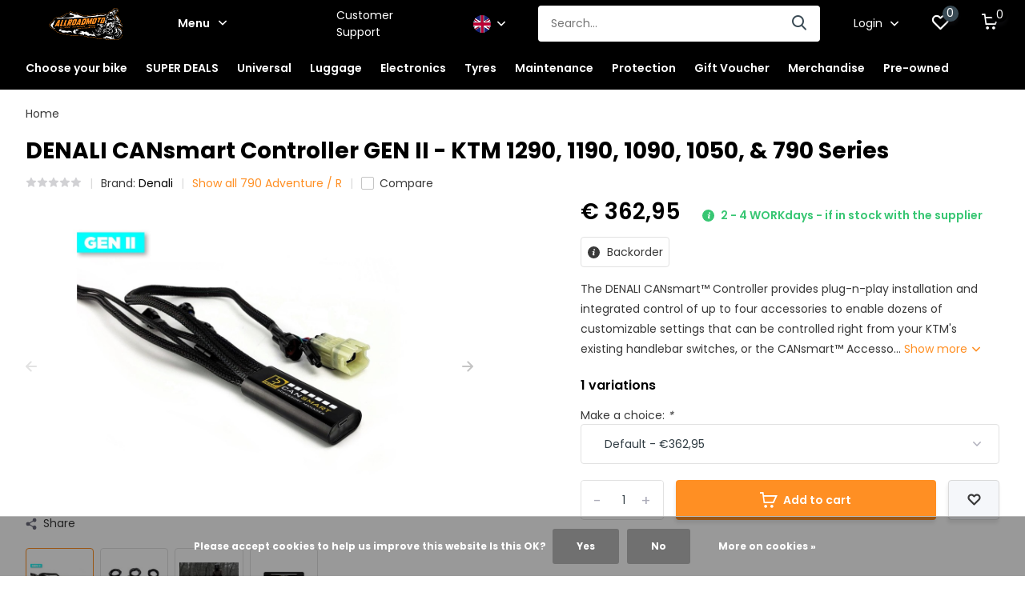

--- FILE ---
content_type: text/html;charset=utf-8
request_url: https://www.allroadmoto.be/en/denali-cansmart-controller-gen-ii-ktm-1290-1190-10.html
body_size: 23051
content:
<!doctype html>
<html lang="en" class="product-page enable-overflow">
	<head>
            <meta charset="utf-8"/>
<!-- [START] 'blocks/head.rain' -->
<!--

  (c) 2008-2025 Lightspeed Netherlands B.V.
  http://www.lightspeedhq.com
  Generated: 30-12-2025 @ 13:05:19

-->
<link rel="canonical" href="https://www.allroadmoto.be/en/denali-cansmart-controller-gen-ii-ktm-1290-1190-10.html"/>
<link rel="alternate" href="https://www.allroadmoto.be/en/index.rss" type="application/rss+xml" title="New products"/>
<link href="https://cdn.webshopapp.com/assets/cookielaw.css?2025-02-20" rel="stylesheet" type="text/css"/>
<meta name="robots" content="noodp,noydir"/>
<meta name="google-site-verification" content="tR3TFUyz3bSGOoG-U1tREkWuy8U4_H1eoAl3fNiR39E"/>
<meta property="og:url" content="https://www.allroadmoto.be/en/denali-cansmart-controller-gen-ii-ktm-1290-1190-10.html?source=facebook"/>
<meta property="og:site_name" content="Allroadmoto "/>
<meta property="og:title" content="DENALI CANsmart Controller GEN II - KTM 1290, 1190, 1090, 1050, &amp; 790"/>
<meta property="og:description" content="The DENALI CANsmart™ Controller provides plug-n-play installation and integrated control of up to four accessories to enable dozens of customizable settings..."/>
<meta property="og:image" content="https://cdn.webshopapp.com/shops/264365/files/345422402/denali-denali-cansmart-controller-gen-ii-ktm-1290.jpg"/>
<script>
<script data-ad-client="ca-pub-8775721913806824" async src="https://pagead2.googlesyndication.com/pagead/js/adsbygoogle.js"></script>
</script>
<script>
<div id="fb-root"></div>
<script async defer crossorigin="anonymous" src="https://connect.facebook.net/nl_NL/sdk.js#xfbml=1&version=v8.0" nonce="Cv3Nktjx"></script>
</script>
<script>
                              
<!-- Start of Sleeknote signup and lead generation tool - www.sleeknote.com -->
<script id="sleeknoteScript" type="text/javascript">
    (function () {
        var sleeknoteScriptTag = document.createElement("script");
        sleeknoteScriptTag.type = "text/javascript";
        sleeknoteScriptTag.charset = "utf-8";
        sleeknoteScriptTag.src = ("//sleeknotecustomerscripts.sleeknote.com/42313.js");
        var s = document.getElementById("sleeknoteScript"); 
        s.parentNode.insertBefore(sleeknoteScriptTag, s); 
    })();
</script>
<!-- End of Sleeknote signup and lead generation tool - www.sleeknote.com -->
                            
</script>
<script>
</script><!-- Global site tag (gtag.js) - Google Ads: 944912163 -->
<script async src="https://www.googletagmanager.com/gtag/js?id=AW-944912163"></script>
<script>
    window.dataLayer = window.dataLayer || [];
    function gtag(){dataLayer.push(arguments);}
    gtag('js', new Date());

    gtag('config', 'AW-944912163');

</script>
<script>
<!-- Event snippet for Allroadmoto conversion page -->

    gtag('event', 'conversion', {
            'send_to': 'AW-944912163/vF7lCNqm5IQBEKPuyMID',
            'transaction_id': ''
    });

</script>
<script>
</script><meta name="facebook-domain-verification" content="bmb46eam4f6nrhgcqnyidayo8p31jt" /><script>
</script>
<script>
<!-- Facebook Pixel Code -->
<script>
!function(f,b,e,v,n,t,s)
{if(f.fbq)return;n=f.fbq=function(){n.callMethod?
n.callMethod.apply(n,arguments):n.queue.push(arguments)};
if(!f._fbq)f._fbq=n;n.push=n;n.loaded=!0;n.version='2.0';
n.queue=[];t=b.createElement(e);t.async=!0;
t.src=v;s=b.getElementsByTagName(e)[0];
s.parentNode.insertBefore(t,s)}(window, document,'script',
'https://connect.facebook.net/en_US/fbevents.js');
fbq('init', '767255160515018');
fbq('track', 'PageView');
</script>
<noscript><img height="1" width="1" style="display:none"
src="https://www.facebook.com/tr?id=767255160515018&ev=PageView&noscript=1"
/></noscript>
<!-- End Facebook Pixel Code -->
</script>
<script>
<div id="dmws_f-instagram"></div>
</script>
<script src="https://app.dmws.plus/shop-assets/264365/dmws-plus-loader.js?id=d7da1b947dba1c405f0f22e8d746d8f8"></script>
<script>
<!-- Google tag (gtag.js) -->
<script async src="https://www.googletagmanager.com/gtag/js?id=UA-86955665-1"></script>
<script>
    window.dataLayer = window.dataLayer || [];
    function gtag(){dataLayer.push(arguments);}
    gtag('js', new Date());

    gtag('config', 'UA-86955665-1');
</script>

</script>
<script>
      
<!-- Begin eTrusted bootstrap tag -->
<script src="https://integrations.etrusted.com/applications/widget.js/v2" defer async></script>
<!-- End eTrusted bootstrap tag -->

        
</script>
<script>
      
<!-- Begin eTrusted widget tag -->
<etrusted-widget data-etrusted-widget-id="wdg-2f9f03ff-db67-4ca5-8d28-0f3ae6763d0e"></etrusted-widget>
<!-- End eTrusted widget tag -->

        
</script>
<script>
<!-- Google tag (gtag.js) -->
<script async src="https://www.googletagmanager.com/gtag/js?id=G-579XL790PN">
</script>
<script>
    window.dataLayer = window.dataLayer || [];
    function gtag(){dataLayer.push(arguments);}
    gtag('js', new Date());

    gtag('config', 'G-579XL790PN');
</script>
</script>
<!--[if lt IE 9]>
<script src="https://cdn.webshopapp.com/assets/html5shiv.js?2025-02-20"></script>
<![endif]-->
<!-- [END] 'blocks/head.rain' -->
		<meta http-equiv="x-ua-compatible" content="ie=edge">
		<title>DENALI CANsmart Controller GEN II - KTM 1290, 1190, 1090, 1050, &amp; 790 - Allroadmoto </title>
		<meta name="description" content="The DENALI CANsmart™ Controller provides plug-n-play installation and integrated control of up to four accessories to enable dozens of customizable settings...">
		<meta name="keywords" content="Denali, DENALI, CANsmart, Controller, GEN, II, -, KTM, 1290,, 1190,, 1090,, 1050,, &amp;, 790, Series, Allroadmoto,BUMOT,Guglatech,DoubleTake,Altrider,Enduristan,ROTOPAX">
		<meta name="theme-color" content="#ffffff">
		<meta name="MobileOptimized" content="320">
		<meta name="HandheldFriendly" content="true">
		<meta name="viewport" content="width=device-width, initial-scale=1, initial-scale=1, minimum-scale=1, maximum-scale=1, user-scalable=no">
		<meta name="author" content="https://www.dmws.nl/">
		
		<link rel="preconnect" href="https://fonts.googleapis.com">
		<link rel="dns-prefetch" href="https://fonts.googleapis.com">
		<link rel="preconnect" href="https://ajax.googleapis.com">
		<link rel="dns-prefetch" href="https://ajax.googleapis.com">
		<link rel="preconnect" href="https://www.gstatic.com" crossorigin="anonymous">
		<link rel="dns-prefetch" href="https://www.gstatic.com" crossorigin="anonymous">
		<link rel="preconnect" href="//cdn.webshopapp.com/">
		<link rel="dns-prefetch" href="//cdn.webshopapp.com/">
    
    		<link rel="preload" href="https://fonts.googleapis.com/css?family=Poppins:300,400,500,600,700,800,900%7CPoppins:300,400,500,600,700,800,900&display=swap" as="style">
    <link rel="preload" href="https://cdn.webshopapp.com/shops/264365/themes/176214/assets/owl-carousel-min.css?20251211145751" as="style">
    <link rel="preload" href="https://cdn.webshopapp.com/shops/264365/themes/176214/assets/fancybox.css?20251211145751" as="style">
    <link rel="preload" href="https://cdn.webshopapp.com/shops/264365/themes/176214/assets/icomoon.css?20251211145751" as="style">
    <link rel="preload" href="https://cdn.webshopapp.com/shops/264365/themes/176214/assets/compete.css?20251211145751" as="style">
    <link rel="preload" href="https://cdn.webshopapp.com/shops/264365/themes/176214/assets/custom.css?20251211145751" as="style">
    
    <link rel="preload" href="https://cdn.webshopapp.com/shops/264365/themes/176214/assets/jquery-3-4-1-min.js?20251211145751" as="script">
    <link rel="preload" href="https://cdn.webshopapp.com/shops/264365/themes/176214/assets/jquery-ui.js?20251211145751" as="script">
    <link rel="preload" href="https://cdn.webshopapp.com/shops/264365/themes/176214/assets/js-cookie-min.js?20251211145751" as="script">
    <link rel="preload" href="https://cdn.webshopapp.com/shops/264365/themes/176214/assets/owl-carousel-min.js?20251211145751" as="script">
    <link rel="preload" href="https://cdn.webshopapp.com/shops/264365/themes/176214/assets/fancybox.js?20251211145751" as="script">
    <link rel="preload" href="https://cdn.webshopapp.com/shops/264365/themes/176214/assets/lazyload.js?20251211145751" as="script">
    <link rel="preload" href="https://cdn.webshopapp.com/assets/gui.js?2025-02-20" as="script">
    <link rel="preload" href="https://cdn.webshopapp.com/shops/264365/themes/176214/assets/script.js?20251211145751" as="script">
    <link rel="preload" href="https://cdn.webshopapp.com/shops/264365/themes/176214/assets/custom.js?20251211145751" as="script">
        
    <link href="https://fonts.googleapis.com/css?family=Poppins:300,400,500,600,700,800,900%7CPoppins:300,400,500,600,700,800,900&display=swap" rel="stylesheet" type="text/css">
    <link rel="stylesheet" href="https://cdn.webshopapp.com/shops/264365/themes/176214/assets/owl-carousel-min.css?20251211145751" type="text/css">
    <link rel="stylesheet" href="https://cdn.webshopapp.com/shops/264365/themes/176214/assets/fancybox.css?20251211145751" type="text/css">
    <link rel="stylesheet" href="https://cdn.webshopapp.com/shops/264365/themes/176214/assets/icomoon.css?20251211145751" type="text/css">
    <link rel="stylesheet" href="https://cdn.webshopapp.com/shops/264365/themes/176214/assets/compete.css?20251211145751" type="text/css">
    <link rel="stylesheet" href="https://cdn.webshopapp.com/shops/264365/themes/176214/assets/custom.css?20251211145751" type="text/css">
    
    <script src="https://cdn.webshopapp.com/shops/264365/themes/176214/assets/jquery-3-4-1-min.js?20251211145751"></script>

		<link rel="icon" type="image/x-icon" href="https://cdn.webshopapp.com/shops/264365/themes/176214/v/246708/assets/favicon.ico?20210318084803">
		<link rel="apple-touch-icon" href="https://cdn.webshopapp.com/shops/264365/themes/176214/v/246708/assets/favicon.ico?20210318084803">
    
    <meta name="msapplication-config" content="https://cdn.webshopapp.com/shops/264365/themes/176214/assets/browserconfig.xml?20251211145751">
<meta property="og:title" content="DENALI CANsmart Controller GEN II - KTM 1290, 1190, 1090, 1050, &amp; 790">
<meta property="og:type" content="website"> 
<meta property="og:site_name" content="Allroadmoto ">
<meta property="og:url" content="https://www.allroadmoto.be/">
<meta property="og:image" content="https://cdn.webshopapp.com/shops/264365/files/345422402/1000x1000x2/denali-denali-cansmart-controller-gen-ii-ktm-1290.jpg">
<meta name="twitter:title" content="DENALI CANsmart Controller GEN II - KTM 1290, 1190, 1090, 1050, &amp; 790">
<meta name="twitter:description" content="The DENALI CANsmart™ Controller provides plug-n-play installation and integrated control of up to four accessories to enable dozens of customizable settings...">
<meta name="twitter:site" content="Allroadmoto ">
<meta name="twitter:card" content="https://cdn.webshopapp.com/shops/264365/themes/176214/assets/logo.png?20250916155306">
<meta name="twitter:image" content="https://cdn.webshopapp.com/shops/264365/themes/176214/v/2701998/assets/big-block-bg.jpg?20250822150503">
<script type="application/ld+json">
  [
        {
      "@context": "http://schema.org",
      "@type": "Product", 
      "name": "Denali DENALI CANsmart Controller GEN II - KTM 1290, 1190, 1090, 1050, &amp; 790 Series",
      "url": "https://www.allroadmoto.be/en/denali-cansmart-controller-gen-ii-ktm-1290-1190-10.html",
      "brand": "Denali",      "description": "The DENALI CANsmart™ Controller provides plug-n-play installation and integrated control of up to four accessories to enable dozens of customizable settings...",      "image": "https://cdn.webshopapp.com/shops/264365/files/345422402/300x250x2/denali-denali-cansmart-controller-gen-ii-ktm-1290.jpg",      "gtin13": "810005872508",      "mpn": "DNL.WHS.13000",            "offers": {
        "@type": "Offer",
        "price": "362.95",        "url": "https://www.allroadmoto.be/en/denali-cansmart-controller-gen-ii-ktm-1290-1190-10.html",
        "priceValidUntil": "2026-12-30",
        "priceCurrency": "EUR"      }
          },
        {
      "@context": "http://schema.org/",
      "@type": "Organization",
      "url": "https://www.allroadmoto.be/",
      "name": "Allroadmoto ",
      "legalName": "Allroadmoto ",
      "description": "The DENALI CANsmart™ Controller provides plug-n-play installation and integrated control of up to four accessories to enable dozens of customizable settings...",
      "logo": "https://cdn.webshopapp.com/shops/264365/themes/176214/assets/logo.png?20250916155306",
      "image": "https://cdn.webshopapp.com/shops/264365/themes/176214/v/2701998/assets/big-block-bg.jpg?20250822150503",
      "contactPoint": {
        "@type": "ContactPoint",
        "contactType": "Customer service",
        "telephone": "003252579033"
      },
      "address": {
        "@type": "PostalAddress",
        "streetAddress": "Vlaamse Staak 1 BUS 9, 1745 Opwijk",
        "addressLocality": "",
        "postalCode": "",
        "addressCountry": "EN"
      }
         
    },
    { 
      "@context": "http://schema.org", 
      "@type": "WebSite", 
      "url": "https://www.allroadmoto.be/", 
      "name": "Allroadmoto ",
      "description": "The DENALI CANsmart™ Controller provides plug-n-play installation and integrated control of up to four accessories to enable dozens of customizable settings...",
      "author": [
        {
          "@type": "Organization",
          "url": "https://www.dmws.nl/",
          "name": "DMWS B.V.",
          "address": {
            "@type": "PostalAddress",
            "streetAddress": "Klokgebouw 195 (Strijp-S)",
            "addressLocality": "Eindhoven",
            "addressRegion": "NB",
            "postalCode": "5617 AB",
            "addressCountry": "NL"
          }
        }
      ]
    }
  ]
</script>    
	</head>
	<body>
    <ul class="hidden-data hidden"><li>264365</li><li>176214</li><li>ja</li><li>en</li><li>live</li><li>info//allroadmoto/be</li><li>https://www.allroadmoto.be/en/</li></ul><header id="top" class="scroll-active"><div class="top-wrap fixed default"><section class="main pos-r"><div class="container pos-r"><div class="d-flex align-center justify-between"><div class="d-flex align-center"><div id="mobile-menu-btn" class="d-none show-1000"><div class="hamburger"><span></span><span></span><span></span><span></span></div></div><a href="https://www.allroadmoto.be/en/account/login/" class="hidden show-575-flex"><i class="icon-login"></i></a><div id="logo" class="d-flex align-center"><a href="https://www.allroadmoto.be/en/" accesskey="h"><img class="hide-1000 desktop-logo" src="https://cdn.webshopapp.com/shops/264365/files/338501595/logobig-vector.svg" alt="Allroadmoto " height="50" width="150" /><img class="d-none show-1000 mobile-logo" src="https://cdn.webshopapp.com/shops/264365/files/338501595/logobig-vector.svg" alt="Allroadmoto " height="50" width="150" /></a><div id="menubtn" class="hide-1000 pos-r btn-wrap"><div class="btn">Menu <i class="icon-arrow-down top"></i></div><div class="navigation-menu"><div class="wrap"><ul><li class="item"><a href="https://www.allroadmoto.be/nl/service/" title="Customer support" class="itemLink">Customer support</a></li><li class="item"><a href="https://www.allroadmoto.be/en/brands/" title="Our Brands" class="itemLink">Our Brands</a></li><li class="item"><a href="https://photos.app.goo.gl/8Rx3m9xu1taTMxtR7" title="PORTFOLIO" target="_blank" class="itemLink">PORTFOLIO</a></li><li class="item"><a href="https://www.allroadmoto.be/en/service/about/" title="The Story: Allroadmoto" target="_blank" class="itemLink">The Story: Allroadmoto</a></li></ul></div></div></div></div></div><div class="d-flex align-center justify-end top-nav"><a href="/service/" class="hide-1000">Customer Support</a><div class="lang with-drop list hide-768"><div class="current"><img class="lazy" src="https://cdn.webshopapp.com/shops/264365/themes/176214/assets/lazy-preload.jpg?20251211145751" data-src="https://cdn.webshopapp.com/shops/264365/themes/176214/assets/flag-en.svg?20251211145751" alt="English" width="22" height="22"><span><i class="icon-arrow-down"></i></span></div><div class="dropdown"><ul><li><a title="Nederlands" lang="nl" href="https://www.allroadmoto.be/nl/go/product/115309095"><img class="lazy" src="https://cdn.webshopapp.com/shops/264365/themes/176214/assets/lazy-preload.jpg?20251211145751" data-src="https://cdn.webshopapp.com/shops/264365/themes/176214/assets/flag-nl.svg?20251211145751" alt="Nederlands" width="18" height="18"><span>Nederlands</span></a></li><li><a title="English" lang="en" href="https://www.allroadmoto.be/en/go/product/115309095"><img class="lazy" src="https://cdn.webshopapp.com/shops/264365/themes/176214/assets/lazy-preload.jpg?20251211145751" data-src="https://cdn.webshopapp.com/shops/264365/themes/176214/assets/flag-en.svg?20251211145751" alt="English" width="18" height="18"><span>English</span></a></li></ul></div></div><div id="showSearch" class="hide-575"><input type="search" value="" placeholder="Search..."><button type="submit" title="Search" disabled="disabled"><i class="icon-search"></i></button></div><div class="login with-drop hide-575"><a href="https://www.allroadmoto.be/en/account/login/"><span>Login <i class="icon-arrow-down"></i></span></a><div class="dropdown"><form method="post" id="formLogin" action="https://www.allroadmoto.be/en/account/loginPost/?return=https://www.allroadmoto.be/en/denali-cansmart-controller-gen-ii-ktm-1290-1190-10.html"><h3>Login</h3><p>Make ordering even easier!</p><div><label for="formLoginEmail">Email address<span class="c-negatives">*</span></label><input type="email" id="formLoginEmail" name="email" placeholder="Email address" autocomplete='email' tabindex=1 required></div><div><label for="formLoginPassword">Password</label><a href="https://www.allroadmoto.be/en/account/password/" class="forgot" tabindex=6>Forgot your password?</a><input type="password" id="formLoginPassword" name="password" placeholder="Password" autocomplete="current-password" tabindex=2 required></div><div><input type="hidden" name="key" value="e062be75e35cae924144685ca48e62c0" /><input type="hidden" name="type" value="login" /><button type="submit" onclick="$('#formLogin').submit(); return false;" class="btn" tabindex=3>Login</button></div></form><div><p class="register">No account yet? <a href="https://www.allroadmoto.be/en/account/register/" tabindex=5>Create an account</a></p></div></div></div><div class="favorites"><a href="https://www.allroadmoto.be/en/account/wishlist/" class="count"><span class="items" data-wishlist-items="">0</span><i class="icon-wishlist"></i></a></div><div class="cart with-drop"><a href="https://www.allroadmoto.be/en/cart/" class="count"><span>0</span><i class="icon-cart"></i></a><div class="dropdown"><h3>Cart</h3><i class="icon-close hidden show-575"></i><p>Your cart is empty</p></div></div></div></div></div><div class="search-autocomplete"><div id="searchExpanded"><div class="container pos-r d-flex align-center"><form action="https://www.allroadmoto.be/en/search/" method="get" id="formSearch"  class="search-form d-flex align-center"  data-search-type="desktop"><span onclick="$(this).closest('form').submit();" title="Search" class="search-icon"><i class="icon-search"></i></span><input type="text" name="q" autocomplete="off"  value="" placeholder="Search" class="standard-input" data-input="desktop"/></form><div class="close hide-575">Close</div></div><div class="overlay hide-575"></div></div><div class="container pos-r"><div id="searchResults" class="results-wrap with-filter with-cats" data-search-type="desktop"><div class="close"><i class="icon-close"></i></div><h4>Categories</h4><div class="categories hidden"><ul class="d-flex"></ul></div><div class="d-flex justify-between"><div class="filter-scroll-wrap"><div class="filter-scroll"><div class="subtitle title-font">Filters</div><form data-search-type="desktop"><div class="filter-boxes"><div class="filter-wrap sort"><select name="sort" class="custom-select"></select></div></div><div class="filter-boxes custom-filters"></div></form></div></div><ul class="search-products products-livesearch"></ul></div><div class="more"><a href="#" class="btn accent">View all results <span>(0)</span></a></div></div></div></div></section><section id="menu" class="hide-1000 megamenu"><div class="container"><nav class="menu"><ul class="d-flex align-center"><li class="item has-children"><a class="itemLink disabled" href="https://www.allroadmoto.be/en/choose-your-bike/" title="Choose your bike">Choose your bike</a><ul class="subnav"><li class="subitem has-children"><a class="subitemLink " href="https://www.allroadmoto.be/en/choose-your-bike/aprilia/" title="Aprilia">Aprilia</a><ul class="subsubnav"><li class="subitem"><a class="subitemLink" href="https://www.allroadmoto.be/en/choose-your-bike/aprilia/tuareg-660/" title="Tuareg 660">Tuareg 660</a></li></ul></li><li class="subitem has-children"><a class="subitemLink " href="https://www.allroadmoto.be/en/choose-your-bike/bmw/" title="BMW">BMW</a><ul class="subsubnav"><li class="subitem"><a class="subitemLink" href="https://www.allroadmoto.be/en/choose-your-bike/bmw/r-serie/" title="R-Serie">R-Serie</a></li><li class="subitem"><a class="subitemLink" href="https://www.allroadmoto.be/en/choose-your-bike/bmw/f-serie/" title="F-Serie">F-Serie</a></li></ul></li><li class="subitem has-children"><a class="subitemLink " href="https://www.allroadmoto.be/en/choose-your-bike/cfmoto/" title="CFMOTO">CFMOTO</a><ul class="subsubnav"><li class="subitem"><a class="subitemLink" href="https://www.allroadmoto.be/en/choose-your-bike/cfmoto/450mt/" title="450MT">450MT</a></li><li class="subitem"><a class="subitemLink" href="https://www.allroadmoto.be/en/choose-your-bike/cfmoto/800mt-x/" title="800MT X">800MT X</a></li></ul></li><li class="subitem has-children"><a class="subitemLink " href="https://www.allroadmoto.be/en/choose-your-bike/ducati/" title="Ducati">Ducati</a><ul class="subsubnav"><li class="subitem"><a class="subitemLink" href="https://www.allroadmoto.be/en/choose-your-bike/ducati/ducati-multistrada-v4/" title="Ducati Multistrada V4">Ducati Multistrada V4</a></li><li class="subitem"><a class="subitemLink" href="https://www.allroadmoto.be/en/choose-your-bike/ducati/ducati-desert-x/" title="Ducati Desert X">Ducati Desert X</a></li></ul></li><li class="subitem has-children"><a class="subitemLink " href="https://www.allroadmoto.be/en/choose-your-bike/gasgas/" title="GasGas">GasGas</a><ul class="subsubnav"><li class="subitem"><a class="subitemLink" href="https://www.allroadmoto.be/en/choose-your-bike/gasgas/700/" title="700">700</a></li></ul></li><li class="subitem has-children"><a class="subitemLink " href="https://www.allroadmoto.be/en/choose-your-bike/harley-davidson/" title="Harley Davidson">Harley Davidson</a><ul class="subsubnav"><li class="subitem"><a class="subitemLink" href="https://www.allroadmoto.be/en/choose-your-bike/harley-davidson/pan-america/" title="Pan America ">Pan America </a></li></ul></li><li class="subitem has-children"><a class="subitemLink " href="https://www.allroadmoto.be/en/choose-your-bike/honda/" title="Honda">Honda</a><ul class="subsubnav"><li class="subitem"><a class="subitemLink" href="https://www.allroadmoto.be/en/choose-your-bike/honda/crf-250-l-rally/" title="CRF 250 L / Rally">CRF 250 L / Rally</a></li><li class="subitem"><a class="subitemLink" href="https://www.allroadmoto.be/en/choose-your-bike/honda/crf-300-l-rally/" title="CRF 300 L / Rally">CRF 300 L / Rally</a></li><li class="subitem"><a class="subitemLink" href="https://www.allroadmoto.be/en/choose-your-bike/honda/xl-750-transalp/" title="XL 750 TransAlp">XL 750 TransAlp</a></li><li class="subitem"><a class="subitemLink" href="https://www.allroadmoto.be/en/choose-your-bike/honda/crf1000l/" title="CRF1000L ">CRF1000L </a></li><li class="subitem"><a class="subitemLink" href="https://www.allroadmoto.be/en/choose-your-bike/honda/crf1000l-adventure-sports/" title="CRF1000L Adventure Sports">CRF1000L Adventure Sports</a></li><li><a href="https://www.allroadmoto.be/en/choose-your-bike/honda/" class="more">View all</a></li></ul></li><li class="subitem has-children"><a class="subitemLink " href="https://www.allroadmoto.be/en/choose-your-bike/husqvarna/" title="Husqvarna">Husqvarna</a><ul class="subsubnav"><li class="subitem"><a class="subitemLink" href="https://www.allroadmoto.be/en/choose-your-bike/husqvarna/701-enduro/" title="701 Enduro">701 Enduro</a></li><li class="subitem"><a class="subitemLink" href="https://www.allroadmoto.be/en/choose-your-bike/husqvarna/norden-901/" title="Norden 901 ">Norden 901 </a></li></ul></li><li class="subitem has-children"><a class="subitemLink " href="https://www.allroadmoto.be/en/choose-your-bike/kove/" title="KOVE">KOVE</a><ul class="subsubnav"><li class="subitem"><a class="subitemLink" href="https://www.allroadmoto.be/en/choose-your-bike/kove/450-rally/" title="450 Rally">450 Rally</a></li><li class="subitem"><a class="subitemLink" href="https://www.allroadmoto.be/en/choose-your-bike/kove/800-x-pro/" title="800 X PRO ">800 X PRO </a></li><li class="subitem"><a class="subitemLink" href="https://www.allroadmoto.be/en/choose-your-bike/kove/800-x-rally/" title="800 X Rally ">800 X Rally </a></li></ul></li><li class="subitem has-children"><a class="subitemLink " href="https://www.allroadmoto.be/en/choose-your-bike/ktm/" title="KTM">KTM</a><ul class="subsubnav"><li class="subitem"><a class="subitemLink" href="https://www.allroadmoto.be/en/choose-your-bike/ktm/690-enduro-r/" title="690 Enduro / R">690 Enduro / R</a></li><li class="subitem"><a class="subitemLink" href="https://www.allroadmoto.be/en/choose-your-bike/ktm/790-adventure-r/" title="790 Adventure / R">790 Adventure / R</a></li><li class="subitem"><a class="subitemLink" href="https://www.allroadmoto.be/en/choose-your-bike/ktm/890-adventure-r/" title="890 Adventure / R">890 Adventure / R</a></li><li class="subitem"><a class="subitemLink" href="https://www.allroadmoto.be/en/choose-your-bike/ktm/1290-super-adventure-till-2020/" title="1290 Super Adventure  - till 2020">1290 Super Adventure  - till 2020</a></li><li class="subitem"><a class="subitemLink" href="https://www.allroadmoto.be/en/choose-your-bike/ktm/1290-super-adventure-s-r-since-2021/" title="1290 Super Adventure S / R - since 2021">1290 Super Adventure S / R - since 2021</a></li></ul></li><li class="subitem has-children"><a class="subitemLink " href="https://www.allroadmoto.be/en/choose-your-bike/suzuki/" title="Suzuki">Suzuki</a><ul class="subsubnav"><li class="subitem"><a class="subitemLink" href="https://www.allroadmoto.be/en/choose-your-bike/suzuki/dl-650-vstrom/" title="DL 650 Vstrom">DL 650 Vstrom</a></li></ul></li><li class="subitem has-children"><a class="subitemLink " href="https://www.allroadmoto.be/en/choose-your-bike/triumph/" title="Triumph">Triumph</a><ul class="subsubnav"><li class="subitem"><a class="subitemLink" href="https://www.allroadmoto.be/en/choose-your-bike/triumph/tiger-800-series/" title="Tiger 800 Series">Tiger 800 Series</a></li><li class="subitem"><a class="subitemLink" href="https://www.allroadmoto.be/en/choose-your-bike/triumph/tiger-900-gt-rally-pro/" title="Tiger 900 GT / Rally / Pro">Tiger 900 GT / Rally / Pro</a></li><li class="subitem"><a class="subitemLink" href="https://www.allroadmoto.be/en/choose-your-bike/triumph/tiger-explorer-1200-series/" title="Tiger Explorer 1200 Series">Tiger Explorer 1200 Series</a></li></ul></li><li class="subitem has-children"><a class="subitemLink " href="https://www.allroadmoto.be/en/choose-your-bike/yamaha/" title="Yamaha">Yamaha</a><ul class="subsubnav"><li class="subitem"><a class="subitemLink" href="https://www.allroadmoto.be/en/choose-your-bike/yamaha/xt-700-t7/" title="XT 700 - T7">XT 700 - T7</a></li><li class="subitem"><a class="subitemLink" href="https://www.allroadmoto.be/en/choose-your-bike/yamaha/xt-660-tenere/" title="XT 660 Tenere">XT 660 Tenere</a></li></ul></li></ul></li><li class="item"><a class="itemLink disabled" href="https://www.allroadmoto.be/en/super-deals/" title="SUPER DEALS">SUPER DEALS</a></li><li class="item has-children"><a class="itemLink disabled" href="https://www.allroadmoto.be/en/universal/" title="Universal ">Universal </a><ul class="subnav"><li class="subitem"><a class="subitemLink " href="https://www.allroadmoto.be/en/universal/mirrors/" title="Mirrors">Mirrors</a></li><li class="subitem"><a class="subitemLink " href="https://www.allroadmoto.be/en/universal/transport/" title="Transport">Transport</a></li><li class="subitem"><a class="subitemLink " href="https://www.allroadmoto.be/en/universal/handlebar-risers/" title="Handlebar Risers">Handlebar Risers</a></li><li class="subitem"><a class="subitemLink " href="https://www.allroadmoto.be/en/universal/handlebar-grips/" title="Handlebar Grips">Handlebar Grips</a></li><li class="subitem"><a class="subitemLink " href="https://www.allroadmoto.be/en/universal/universal-handguards/" title="Universal Handguards">Universal Handguards</a></li><li class="subitem"><a class="subitemLink " href="https://www.allroadmoto.be/en/universal/barkbusters-handguards-plastic-only/" title="BarkBusters Handguards - Plastic only">BarkBusters Handguards - Plastic only</a></li><li class="subitem"><a class="subitemLink " href="https://www.allroadmoto.be/en/universal/barkbuster-accessories-spareparts/" title="Barkbuster accessories &amp; spareparts">Barkbuster accessories &amp; spareparts</a></li></ul></li><li class="item has-children"><a class="itemLink disabled" href="https://www.allroadmoto.be/en/luggage/" title="Luggage">Luggage</a><ul class="subnav"><li class="subitem"><a class="subitemLink " href="https://www.allroadmoto.be/en/luggage/panniers-sets/" title="Panniers sets">Panniers sets</a></li><li class="subitem"><a class="subitemLink " href="https://www.allroadmoto.be/en/luggage/top-cases/" title="Top Cases">Top Cases</a></li><li class="subitem"><a class="subitemLink " href="https://www.allroadmoto.be/en/luggage/side-panniers/" title="Side panniers">Side panniers</a></li><li class="subitem"><a class="subitemLink " href="https://www.allroadmoto.be/en/luggage/tank-bags/" title="Tank Bags">Tank Bags</a></li><li class="subitem"><a class="subitemLink " href="https://www.allroadmoto.be/en/luggage/saddlebags/" title="Saddlebags">Saddlebags</a></li><li class="subitem"><a class="subitemLink " href="https://www.allroadmoto.be/en/luggage/rollbags/" title="Rollbags">Rollbags</a></li><li class="subitem"><a class="subitemLink " href="https://www.allroadmoto.be/en/luggage/pannier-racks/" title="Pannier racks">Pannier racks</a></li><li class="subitem"><a class="subitemLink " href="https://www.allroadmoto.be/en/luggage/organisers/" title="Organisers">Organisers</a></li><li class="subitem"><a class="subitemLink " href="https://www.allroadmoto.be/en/luggage/tools-filled-tool-rolls/" title="Tools &amp; Filled Tool Rolls">Tools &amp; Filled Tool Rolls</a></li><li class="subitem"><a class="subitemLink " href="https://www.allroadmoto.be/en/luggage/inner-bags/" title="Inner bags">Inner bags</a></li><li class="subitem"><a class="subitemLink " href="https://www.allroadmoto.be/en/luggage/fuel-water/" title="Fuel &amp; Water">Fuel &amp; Water</a></li><li class="subitem"><a class="subitemLink " href="https://www.allroadmoto.be/en/luggage/luggage-accessories/" title="Luggage accessories">Luggage accessories</a></li><li class="subitem"><a class="subitemLink " href="https://www.allroadmoto.be/en/luggage/topcase-mounting/" title="Topcase mounting">Topcase mounting</a></li></ul></li><li class="item has-children"><a class="itemLink disabled" href="https://www.allroadmoto.be/en/electronics-10745577/" title="Electronics">Electronics</a><ul class="subnav"><li class="subitem"><a class="subitemLink " href="https://www.allroadmoto.be/en/electronics-10745577/lighting/" title="Lighting">Lighting</a></li><li class="subitem"><a class="subitemLink " href="https://www.allroadmoto.be/en/electronics-10745577/mounting-brackets/" title="Mounting Brackets">Mounting Brackets</a></li><li class="subitem"><a class="subitemLink " href="https://www.allroadmoto.be/en/electronics-10745577/gps-tablets-smartphone/" title="GPS Tablets/Smartphone">GPS Tablets/Smartphone</a></li><li class="subitem"><a class="subitemLink " href="https://www.allroadmoto.be/en/electronics-10745577/gps-bracket/" title="GPS bracket">GPS bracket</a></li><li class="subitem"><a class="subitemLink " href="https://www.allroadmoto.be/en/electronics-10745577/controllers/" title="Controllers">Controllers</a></li><li class="subitem"><a class="subitemLink " href="https://www.allroadmoto.be/en/electronics-10745577/accessories/" title="Accessories">Accessories</a></li><li class="subitem"><a class="subitemLink " href="https://www.allroadmoto.be/en/electronics-10745577/battery-chargers-accessories/" title="Battery Chargers &amp; Accessories">Battery Chargers &amp; Accessories</a></li></ul></li><li class="item has-children"><a class="itemLink disabled" href="https://www.allroadmoto.be/en/tyres/" title="Tyres">Tyres</a><ul class="subnav"><li class="subitem"><a class="subitemLink " href="https://www.allroadmoto.be/en/tyres/max-offroad-tyres/" title="MAX Offroad tyres">MAX Offroad tyres</a></li><li class="subitem"><a class="subitemLink " href="https://www.allroadmoto.be/en/tyres/50-50-tyres-semi/" title="50/50 Tyres (Semi)">50/50 Tyres (Semi)</a></li><li class="subitem"><a class="subitemLink " href="https://www.allroadmoto.be/en/tyres/mostly-road/" title="Mostly Road">Mostly Road</a></li><li class="subitem"><a class="subitemLink " href="https://www.allroadmoto.be/en/tyres/inner-tubes/" title="Inner Tubes">Inner Tubes</a></li><li class="subitem"><a class="subitemLink " href="https://www.allroadmoto.be/en/tyres/tubliss/" title="TUbliss™">TUbliss™</a></li><li class="subitem"><a class="subitemLink " href="https://www.allroadmoto.be/en/tyres/products-and-tools/" title="Products and tools">Products and tools</a></li><li class="subitem"><a class="subitemLink " href="https://www.allroadmoto.be/en/tyres/tire-repair/" title="Tire repair">Tire repair</a></li></ul></li><li class="item has-children"><a class="itemLink disabled" href="https://www.allroadmoto.be/en/maintenance/" title="Maintenance">Maintenance</a><ul class="subnav"><li class="subitem"><a class="subitemLink " href="https://www.allroadmoto.be/en/maintenance/cleaning-lube/" title="Cleaning &amp; Lube">Cleaning &amp; Lube</a></li><li class="subitem"><a class="subitemLink " href="https://www.allroadmoto.be/en/maintenance/engine-oil/" title="Engine Oil">Engine Oil</a></li><li class="subitem"><a class="subitemLink " href="https://www.allroadmoto.be/en/maintenance/fork-oil/" title="Fork Oil">Fork Oil</a></li><li class="subitem"><a class="subitemLink " href="https://www.allroadmoto.be/en/maintenance/brake-clutch-fluid/" title="Brake- &amp; Clutch fluid">Brake- &amp; Clutch fluid</a></li><li class="subitem"><a class="subitemLink " href="https://www.allroadmoto.be/en/maintenance/brake-pads-discs/" title="Brake Pads &amp; discs">Brake Pads &amp; discs</a></li><li class="subitem"><a class="subitemLink " href="https://www.allroadmoto.be/en/maintenance/air-oil-filters/" title="Air &amp; oil filters">Air &amp; oil filters</a></li><li class="subitem"><a class="subitemLink " href="https://www.allroadmoto.be/en/maintenance/fork-seal-kits/" title="Fork seal kits">Fork seal kits</a></li></ul></li><li class="item has-children"><a class="itemLink disabled" href="https://www.allroadmoto.be/en/protection/" title="Protection">Protection</a><ul class="subnav"><li class="subitem"><a class="subitemLink " href="https://www.allroadmoto.be/en/protection/barkbuster-handguards-model-specific/" title="Barkbuster Handguards - model specific">Barkbuster Handguards - model specific</a></li><li class="subitem"><a class="subitemLink " href="https://www.allroadmoto.be/en/protection/engine-protection-skid-plates/" title="Engine protection &amp; Skid plates">Engine protection &amp; Skid plates</a></li></ul></li><li class="item"><a class="itemLink disabled" href="https://www.allroadmoto.be/en/gift-voucher/" title="Gift Voucher">Gift Voucher</a></li><li class="item"><a class="itemLink disabled" href="https://www.allroadmoto.be/en/merchandise/" title="Merchandise ">Merchandise </a></li><li class="item"><a class="itemLink disabled" href="https://www.allroadmoto.be/en/pre-owned/" title="Pre-owned">Pre-owned</a></li></ul></nav></div></section><div id="mobileMenu" class="hide"><div class="wrap"><ul><li class="all hidden"><a href="#"><i class="icon-nav-left"></i>All categories</a></li><li class="cat has-children"><a class="itemLink" href="https://www.allroadmoto.be/en/choose-your-bike/" title="Choose your bike">Choose your bike<i class="icon-arrow-right"></i></a><ul class="subnav hidden"><li class="subitem has-children"><a class="subitemLink" href="https://www.allroadmoto.be/en/choose-your-bike/aprilia/" title="Aprilia">Aprilia<i class="icon-arrow-right"></i></a><ul class="subsubnav hidden"><li class="subitem"><a class="subitemLink" href="https://www.allroadmoto.be/en/choose-your-bike/aprilia/tuareg-660/" title="Tuareg 660">Tuareg 660</a></li></ul></li><li class="subitem has-children"><a class="subitemLink" href="https://www.allroadmoto.be/en/choose-your-bike/bmw/" title="BMW">BMW<i class="icon-arrow-right"></i></a><ul class="subsubnav hidden"><li class="subitem"><a class="subitemLink" href="https://www.allroadmoto.be/en/choose-your-bike/bmw/r-serie/" title="R-Serie">R-Serie</a></li><li class="subitem"><a class="subitemLink" href="https://www.allroadmoto.be/en/choose-your-bike/bmw/f-serie/" title="F-Serie">F-Serie</a></li></ul></li><li class="subitem has-children"><a class="subitemLink" href="https://www.allroadmoto.be/en/choose-your-bike/cfmoto/" title="CFMOTO">CFMOTO<i class="icon-arrow-right"></i></a><ul class="subsubnav hidden"><li class="subitem"><a class="subitemLink" href="https://www.allroadmoto.be/en/choose-your-bike/cfmoto/450mt/" title="450MT">450MT</a></li><li class="subitem"><a class="subitemLink" href="https://www.allroadmoto.be/en/choose-your-bike/cfmoto/800mt-x/" title="800MT X">800MT X</a></li></ul></li><li class="subitem has-children"><a class="subitemLink" href="https://www.allroadmoto.be/en/choose-your-bike/ducati/" title="Ducati">Ducati<i class="icon-arrow-right"></i></a><ul class="subsubnav hidden"><li class="subitem"><a class="subitemLink" href="https://www.allroadmoto.be/en/choose-your-bike/ducati/ducati-multistrada-v4/" title="Ducati Multistrada V4">Ducati Multistrada V4</a></li><li class="subitem"><a class="subitemLink" href="https://www.allroadmoto.be/en/choose-your-bike/ducati/ducati-desert-x/" title="Ducati Desert X">Ducati Desert X</a></li></ul></li><li class="subitem has-children"><a class="subitemLink" href="https://www.allroadmoto.be/en/choose-your-bike/gasgas/" title="GasGas">GasGas<i class="icon-arrow-right"></i></a><ul class="subsubnav hidden"><li class="subitem"><a class="subitemLink" href="https://www.allroadmoto.be/en/choose-your-bike/gasgas/700/" title="700">700</a></li></ul></li><li class="subitem has-children"><a class="subitemLink" href="https://www.allroadmoto.be/en/choose-your-bike/harley-davidson/" title="Harley Davidson">Harley Davidson<i class="icon-arrow-right"></i></a><ul class="subsubnav hidden"><li class="subitem"><a class="subitemLink" href="https://www.allroadmoto.be/en/choose-your-bike/harley-davidson/pan-america/" title="Pan America ">Pan America </a></li></ul></li><li class="subitem has-children"><a class="subitemLink" href="https://www.allroadmoto.be/en/choose-your-bike/honda/" title="Honda">Honda<i class="icon-arrow-right"></i></a><ul class="subsubnav hidden"><li class="subitem"><a class="subitemLink" href="https://www.allroadmoto.be/en/choose-your-bike/honda/crf-250-l-rally/" title="CRF 250 L / Rally">CRF 250 L / Rally</a></li><li class="subitem"><a class="subitemLink" href="https://www.allroadmoto.be/en/choose-your-bike/honda/crf-300-l-rally/" title="CRF 300 L / Rally">CRF 300 L / Rally</a></li><li class="subitem"><a class="subitemLink" href="https://www.allroadmoto.be/en/choose-your-bike/honda/xl-750-transalp/" title="XL 750 TransAlp">XL 750 TransAlp</a></li><li class="subitem"><a class="subitemLink" href="https://www.allroadmoto.be/en/choose-your-bike/honda/crf1000l/" title="CRF1000L ">CRF1000L </a></li><li class="subitem"><a class="subitemLink" href="https://www.allroadmoto.be/en/choose-your-bike/honda/crf1000l-adventure-sports/" title="CRF1000L Adventure Sports">CRF1000L Adventure Sports</a></li><li class="subitem"><a class="subitemLink" href="https://www.allroadmoto.be/en/choose-your-bike/honda/crf1100l-adventure-sports/" title="CRF1100L / Adventure Sports">CRF1100L / Adventure Sports</a></li></ul></li><li class="subitem has-children"><a class="subitemLink" href="https://www.allroadmoto.be/en/choose-your-bike/husqvarna/" title="Husqvarna">Husqvarna<i class="icon-arrow-right"></i></a><ul class="subsubnav hidden"><li class="subitem"><a class="subitemLink" href="https://www.allroadmoto.be/en/choose-your-bike/husqvarna/701-enduro/" title="701 Enduro">701 Enduro</a></li><li class="subitem"><a class="subitemLink" href="https://www.allroadmoto.be/en/choose-your-bike/husqvarna/norden-901/" title="Norden 901 ">Norden 901 </a></li></ul></li><li class="subitem has-children"><a class="subitemLink" href="https://www.allroadmoto.be/en/choose-your-bike/kove/" title="KOVE">KOVE<i class="icon-arrow-right"></i></a><ul class="subsubnav hidden"><li class="subitem"><a class="subitemLink" href="https://www.allroadmoto.be/en/choose-your-bike/kove/450-rally/" title="450 Rally">450 Rally</a></li><li class="subitem"><a class="subitemLink" href="https://www.allroadmoto.be/en/choose-your-bike/kove/800-x-pro/" title="800 X PRO ">800 X PRO </a></li><li class="subitem"><a class="subitemLink" href="https://www.allroadmoto.be/en/choose-your-bike/kove/800-x-rally/" title="800 X Rally ">800 X Rally </a></li></ul></li><li class="subitem has-children"><a class="subitemLink" href="https://www.allroadmoto.be/en/choose-your-bike/ktm/" title="KTM">KTM<i class="icon-arrow-right"></i></a><ul class="subsubnav hidden"><li class="subitem"><a class="subitemLink" href="https://www.allroadmoto.be/en/choose-your-bike/ktm/690-enduro-r/" title="690 Enduro / R">690 Enduro / R</a></li><li class="subitem"><a class="subitemLink" href="https://www.allroadmoto.be/en/choose-your-bike/ktm/790-adventure-r/" title="790 Adventure / R">790 Adventure / R</a></li><li class="subitem"><a class="subitemLink" href="https://www.allroadmoto.be/en/choose-your-bike/ktm/890-adventure-r/" title="890 Adventure / R">890 Adventure / R</a></li><li class="subitem"><a class="subitemLink" href="https://www.allroadmoto.be/en/choose-your-bike/ktm/1290-super-adventure-till-2020/" title="1290 Super Adventure  - till 2020">1290 Super Adventure  - till 2020</a></li><li class="subitem"><a class="subitemLink" href="https://www.allroadmoto.be/en/choose-your-bike/ktm/1290-super-adventure-s-r-since-2021/" title="1290 Super Adventure S / R - since 2021">1290 Super Adventure S / R - since 2021</a></li></ul></li><li class="subitem has-children"><a class="subitemLink" href="https://www.allroadmoto.be/en/choose-your-bike/suzuki/" title="Suzuki">Suzuki<i class="icon-arrow-right"></i></a><ul class="subsubnav hidden"><li class="subitem"><a class="subitemLink" href="https://www.allroadmoto.be/en/choose-your-bike/suzuki/dl-650-vstrom/" title="DL 650 Vstrom">DL 650 Vstrom</a></li></ul></li><li class="subitem has-children"><a class="subitemLink" href="https://www.allroadmoto.be/en/choose-your-bike/triumph/" title="Triumph">Triumph<i class="icon-arrow-right"></i></a><ul class="subsubnav hidden"><li class="subitem"><a class="subitemLink" href="https://www.allroadmoto.be/en/choose-your-bike/triumph/tiger-800-series/" title="Tiger 800 Series">Tiger 800 Series</a></li><li class="subitem"><a class="subitemLink" href="https://www.allroadmoto.be/en/choose-your-bike/triumph/tiger-900-gt-rally-pro/" title="Tiger 900 GT / Rally / Pro">Tiger 900 GT / Rally / Pro</a></li><li class="subitem"><a class="subitemLink" href="https://www.allroadmoto.be/en/choose-your-bike/triumph/tiger-explorer-1200-series/" title="Tiger Explorer 1200 Series">Tiger Explorer 1200 Series</a></li></ul></li><li class="subitem has-children"><a class="subitemLink" href="https://www.allroadmoto.be/en/choose-your-bike/yamaha/" title="Yamaha">Yamaha<i class="icon-arrow-right"></i></a><ul class="subsubnav hidden"><li class="subitem"><a class="subitemLink" href="https://www.allroadmoto.be/en/choose-your-bike/yamaha/xt-700-t7/" title="XT 700 - T7">XT 700 - T7</a></li><li class="subitem"><a class="subitemLink" href="https://www.allroadmoto.be/en/choose-your-bike/yamaha/xt-660-tenere/" title="XT 660 Tenere">XT 660 Tenere</a></li></ul></li></ul></li><li class="cat"><a class="itemLink" href="https://www.allroadmoto.be/en/super-deals/" title="SUPER DEALS">SUPER DEALS</a></li><li class="cat has-children"><a class="itemLink" href="https://www.allroadmoto.be/en/universal/" title="Universal ">Universal <i class="icon-arrow-right"></i></a><ul class="subnav hidden"><li class="subitem"><a class="subitemLink" href="https://www.allroadmoto.be/en/universal/mirrors/" title="Mirrors">Mirrors</a></li><li class="subitem"><a class="subitemLink" href="https://www.allroadmoto.be/en/universal/transport/" title="Transport">Transport</a></li><li class="subitem"><a class="subitemLink" href="https://www.allroadmoto.be/en/universal/handlebar-risers/" title="Handlebar Risers">Handlebar Risers</a></li><li class="subitem"><a class="subitemLink" href="https://www.allroadmoto.be/en/universal/handlebar-grips/" title="Handlebar Grips">Handlebar Grips</a></li><li class="subitem"><a class="subitemLink" href="https://www.allroadmoto.be/en/universal/universal-handguards/" title="Universal Handguards">Universal Handguards</a></li><li class="subitem"><a class="subitemLink" href="https://www.allroadmoto.be/en/universal/barkbusters-handguards-plastic-only/" title="BarkBusters Handguards - Plastic only">BarkBusters Handguards - Plastic only</a></li><li class="subitem"><a class="subitemLink" href="https://www.allroadmoto.be/en/universal/barkbuster-accessories-spareparts/" title="Barkbuster accessories &amp; spareparts">Barkbuster accessories &amp; spareparts</a></li></ul></li><li class="cat has-children"><a class="itemLink" href="https://www.allroadmoto.be/en/luggage/" title="Luggage">Luggage<i class="icon-arrow-right"></i></a><ul class="subnav hidden"><li class="subitem"><a class="subitemLink" href="https://www.allroadmoto.be/en/luggage/panniers-sets/" title="Panniers sets">Panniers sets</a></li><li class="subitem"><a class="subitemLink" href="https://www.allroadmoto.be/en/luggage/top-cases/" title="Top Cases">Top Cases</a></li><li class="subitem"><a class="subitemLink" href="https://www.allroadmoto.be/en/luggage/side-panniers/" title="Side panniers">Side panniers</a></li><li class="subitem"><a class="subitemLink" href="https://www.allroadmoto.be/en/luggage/tank-bags/" title="Tank Bags">Tank Bags</a></li><li class="subitem"><a class="subitemLink" href="https://www.allroadmoto.be/en/luggage/saddlebags/" title="Saddlebags">Saddlebags</a></li><li class="subitem"><a class="subitemLink" href="https://www.allroadmoto.be/en/luggage/rollbags/" title="Rollbags">Rollbags</a></li><li class="subitem"><a class="subitemLink" href="https://www.allroadmoto.be/en/luggage/pannier-racks/" title="Pannier racks">Pannier racks</a></li><li class="subitem"><a class="subitemLink" href="https://www.allroadmoto.be/en/luggage/organisers/" title="Organisers">Organisers</a></li><li class="subitem"><a class="subitemLink" href="https://www.allroadmoto.be/en/luggage/tools-filled-tool-rolls/" title="Tools &amp; Filled Tool Rolls">Tools &amp; Filled Tool Rolls</a></li><li class="subitem"><a class="subitemLink" href="https://www.allroadmoto.be/en/luggage/inner-bags/" title="Inner bags">Inner bags</a></li><li class="subitem"><a class="subitemLink" href="https://www.allroadmoto.be/en/luggage/fuel-water/" title="Fuel &amp; Water">Fuel &amp; Water</a></li><li class="subitem"><a class="subitemLink" href="https://www.allroadmoto.be/en/luggage/luggage-accessories/" title="Luggage accessories">Luggage accessories</a></li><li class="subitem"><a class="subitemLink" href="https://www.allroadmoto.be/en/luggage/topcase-mounting/" title="Topcase mounting">Topcase mounting</a></li></ul></li><li class="cat has-children"><a class="itemLink" href="https://www.allroadmoto.be/en/electronics-10745577/" title="Electronics">Electronics<i class="icon-arrow-right"></i></a><ul class="subnav hidden"><li class="subitem"><a class="subitemLink" href="https://www.allroadmoto.be/en/electronics-10745577/lighting/" title="Lighting">Lighting</a></li><li class="subitem"><a class="subitemLink" href="https://www.allroadmoto.be/en/electronics-10745577/mounting-brackets/" title="Mounting Brackets">Mounting Brackets</a></li><li class="subitem"><a class="subitemLink" href="https://www.allroadmoto.be/en/electronics-10745577/gps-tablets-smartphone/" title="GPS Tablets/Smartphone">GPS Tablets/Smartphone</a></li><li class="subitem"><a class="subitemLink" href="https://www.allroadmoto.be/en/electronics-10745577/gps-bracket/" title="GPS bracket">GPS bracket</a></li><li class="subitem"><a class="subitemLink" href="https://www.allroadmoto.be/en/electronics-10745577/controllers/" title="Controllers">Controllers</a></li><li class="subitem"><a class="subitemLink" href="https://www.allroadmoto.be/en/electronics-10745577/accessories/" title="Accessories">Accessories</a></li><li class="subitem"><a class="subitemLink" href="https://www.allroadmoto.be/en/electronics-10745577/battery-chargers-accessories/" title="Battery Chargers &amp; Accessories">Battery Chargers &amp; Accessories</a></li></ul></li><li class="cat has-children"><a class="itemLink" href="https://www.allroadmoto.be/en/tyres/" title="Tyres">Tyres<i class="icon-arrow-right"></i></a><ul class="subnav hidden"><li class="subitem"><a class="subitemLink" href="https://www.allroadmoto.be/en/tyres/max-offroad-tyres/" title="MAX Offroad tyres">MAX Offroad tyres</a></li><li class="subitem"><a class="subitemLink" href="https://www.allroadmoto.be/en/tyres/50-50-tyres-semi/" title="50/50 Tyres (Semi)">50/50 Tyres (Semi)</a></li><li class="subitem"><a class="subitemLink" href="https://www.allroadmoto.be/en/tyres/mostly-road/" title="Mostly Road">Mostly Road</a></li><li class="subitem"><a class="subitemLink" href="https://www.allroadmoto.be/en/tyres/inner-tubes/" title="Inner Tubes">Inner Tubes</a></li><li class="subitem"><a class="subitemLink" href="https://www.allroadmoto.be/en/tyres/tubliss/" title="TUbliss™">TUbliss™</a></li><li class="subitem"><a class="subitemLink" href="https://www.allroadmoto.be/en/tyres/products-and-tools/" title="Products and tools">Products and tools</a></li><li class="subitem"><a class="subitemLink" href="https://www.allroadmoto.be/en/tyres/tire-repair/" title="Tire repair">Tire repair</a></li></ul></li><li class="cat has-children"><a class="itemLink" href="https://www.allroadmoto.be/en/maintenance/" title="Maintenance">Maintenance<i class="icon-arrow-right"></i></a><ul class="subnav hidden"><li class="subitem"><a class="subitemLink" href="https://www.allroadmoto.be/en/maintenance/cleaning-lube/" title="Cleaning &amp; Lube">Cleaning &amp; Lube</a></li><li class="subitem"><a class="subitemLink" href="https://www.allroadmoto.be/en/maintenance/engine-oil/" title="Engine Oil">Engine Oil</a></li><li class="subitem"><a class="subitemLink" href="https://www.allroadmoto.be/en/maintenance/fork-oil/" title="Fork Oil">Fork Oil</a></li><li class="subitem"><a class="subitemLink" href="https://www.allroadmoto.be/en/maintenance/brake-clutch-fluid/" title="Brake- &amp; Clutch fluid">Brake- &amp; Clutch fluid</a></li><li class="subitem"><a class="subitemLink" href="https://www.allroadmoto.be/en/maintenance/brake-pads-discs/" title="Brake Pads &amp; discs">Brake Pads &amp; discs</a></li><li class="subitem"><a class="subitemLink" href="https://www.allroadmoto.be/en/maintenance/air-oil-filters/" title="Air &amp; oil filters">Air &amp; oil filters</a></li><li class="subitem"><a class="subitemLink" href="https://www.allroadmoto.be/en/maintenance/fork-seal-kits/" title="Fork seal kits">Fork seal kits</a></li></ul></li><li class="cat has-children"><a class="itemLink" href="https://www.allroadmoto.be/en/protection/" title="Protection">Protection<i class="icon-arrow-right"></i></a><ul class="subnav hidden"><li class="subitem"><a class="subitemLink" href="https://www.allroadmoto.be/en/protection/barkbuster-handguards-model-specific/" title="Barkbuster Handguards - model specific">Barkbuster Handguards - model specific</a></li><li class="subitem"><a class="subitemLink" href="https://www.allroadmoto.be/en/protection/engine-protection-skid-plates/" title="Engine protection &amp; Skid plates">Engine protection &amp; Skid plates</a></li></ul></li><li class="cat"><a class="itemLink" href="https://www.allroadmoto.be/en/gift-voucher/" title="Gift Voucher">Gift Voucher</a></li><li class="cat"><a class="itemLink" href="https://www.allroadmoto.be/en/merchandise/" title="Merchandise ">Merchandise </a></li><li class="cat"><a class="itemLink" href="https://www.allroadmoto.be/en/pre-owned/" title="Pre-owned">Pre-owned</a></li><li class="other all"><a href="https://www.allroadmoto.be/en/catalog/">All categories</a></li><li class="other"><a href="https://www.allroadmoto.be/nl/service/" title="Customer support" class="itemLink">Customer support</a></li><li class="other"><a href="https://www.allroadmoto.be/en/brands/" title="Our Brands" class="itemLink">Our Brands</a></li><li class="other"><a href="https://photos.app.goo.gl/8Rx3m9xu1taTMxtR7" title="PORTFOLIO" target="_blank" class="itemLink">PORTFOLIO</a></li><li class="other"><a href="https://www.allroadmoto.be/en/service/about/" title="The Story: Allroadmoto" target="_blank" class="itemLink">The Story: Allroadmoto</a></li><li class="other has-subs lang"><a href="#" class="itemLink">Language <img class="lazy" src="https://cdn.webshopapp.com/shops/264365/themes/176214/assets/lazy-preload.jpg?20251211145751" data-src="https://cdn.webshopapp.com/shops/264365/themes/176214/assets/flag-en.svg?20251211145751" alt="English" width="22" height="22"><i class="icon-arrow-right"></i></a><ul class="subnav hidden"><li class="subitem"><a title="Nederlands" lang="nl" href="https://www.allroadmoto.be/nl/go/product/115309095"><span>Nederlands</span><img class="lazy" src="https://cdn.webshopapp.com/shops/264365/themes/176214/assets/lazy-preload.jpg?20251211145751" data-src="https://cdn.webshopapp.com/shops/264365/themes/176214/assets/flag-nl.svg?20251211145751" alt="Nederlands" width="18" height="18"></a></li><li class="subitem"><a title="English" lang="en" href="https://www.allroadmoto.be/en/go/product/115309095"><span>English</span><img class="lazy" src="https://cdn.webshopapp.com/shops/264365/themes/176214/assets/lazy-preload.jpg?20251211145751" data-src="https://cdn.webshopapp.com/shops/264365/themes/176214/assets/flag-en.svg?20251211145751" alt="English" width="18" height="18"></a></li></ul></li><li class="other"><a href="/service/">Customer Support</a></li><li class="other"><a href="https://www.allroadmoto.be/en/account/login/">Login</a></li></ul></div></div></div><div class="below-main space"></div></header><div class="messages-wrapper"><div class="container pos-r"></div></div><nav class="breadcrumbs"><div class="container"><ol class="d-flex hide-575"><li><a href="https://www.allroadmoto.be/en/">Home</a></li></ol><ol class="hidden show-575-flex"><li><i class="icon-arrow-right"></i><a href="https://www.allroadmoto.be/en/">Home</a></li></ol></div></nav><section id="product"><div class="container"><header class="title"><h1>DENALI CANsmart Controller GEN II - KTM 1290, 1190, 1090, 1050, &amp; 790 Series</h1><div class="meta"><div class="stars"><a href="#reviews"><i class="icon-star-grey"></i><i class="icon-star-grey"></i><i class="icon-star-grey"></i><i class="icon-star-grey"></i><i class="icon-star-grey"></i></a></div><div class="brand">Brand: <a href="https://www.allroadmoto.be/en/brands/Denali/">Denali</a></div><div class="link"><a href="https://www.allroadmoto.be/en/choose-your-bike/ktm/790-adventure-r/">Show all 790 Adventure / R</a></div><div class="check hide-575"><label for="add_compare_115309095" class="compare d-flex align-center"><input class="compare-check" id="add_compare_115309095" type="checkbox" value="" data-add-url="https://www.allroadmoto.be/en/compare/add/231765871/" data-del-url="https://www.allroadmoto.be/en/compare/delete/231765871/" data-id="115309095" ><span class="checkmark"></span><i class="icon-check-white"></i> Compare
              </label></div></div></header><article class="content d-flex justify-between"><a href="https://www.allroadmoto.be/en/account/" class="add-to-wishlist hidden show-575-flex"><i class="icon-wishlist"></i></a><div class="gallery"><div class="featured"><label id="dmws-p_w8fmq1-preorder-label-115309095" class="label prod-card__badge custom-label" data-url="https://www.allroadmoto.be/en/denali-cansmart-controller-gen-ii-ktm-1290-1190-10.html?id=231765871&format=json" style="display:none">Pre-order</label><div class="owl-carousel product-img-main"><div class="item"><img class="lazy" height="360" src="https://cdn.webshopapp.com/shops/264365/themes/176214/assets/lazy-preload.jpg?20251211145751" data-src="https://cdn.webshopapp.com/shops/264365/files/345422402/1100x720x2/denali-denali-cansmart-controller-gen-ii-ktm-1290.jpg" alt="DENALI CANsmart Controller GEN II - KTM 1290, 1190, 1090, 1050, &amp; 790 Series"></div><div class="item"><img class="lazy" height="360" src="https://cdn.webshopapp.com/shops/264365/themes/176214/assets/lazy-preload.jpg?20251211145751" data-src="https://cdn.webshopapp.com/shops/264365/files/345422401/1100x720x2/denali-denali-cansmart-controller-gen-ii-ktm-1290.jpg" alt="DENALI CANsmart Controller GEN II - KTM 1290, 1190, 1090, 1050, &amp; 790 Series"></div><div class="item"><img class="lazy" height="360" src="https://cdn.webshopapp.com/shops/264365/themes/176214/assets/lazy-preload.jpg?20251211145751" data-src="https://cdn.webshopapp.com/shops/264365/files/345422400/1100x720x2/denali-denali-cansmart-controller-gen-ii-ktm-1290.jpg" alt="DENALI CANsmart Controller GEN II - KTM 1290, 1190, 1090, 1050, &amp; 790 Series"></div><div class="item"><img class="lazy" height="360" src="https://cdn.webshopapp.com/shops/264365/themes/176214/assets/lazy-preload.jpg?20251211145751" data-src="https://cdn.webshopapp.com/shops/264365/files/345422468/1100x720x2/denali-denali-cansmart-controller-gen-ii-ktm-1290.jpg" alt="DENALI CANsmart Controller GEN II - KTM 1290, 1190, 1090, 1050, &amp; 790 Series"></div></div><div class="share hide-768"><i class="icon-share"></i> Share
            <ul class="list-social d-flex align-center"><li class="mail"><a href="/cdn-cgi/l/email-protection#[base64]"><i class="icon-email"></i></a></li><li class="fb"><a href="https://www.facebook.com/sharer/sharer.php?u=https://www.allroadmoto.be/en/denali-cansmart-controller-gen-ii-ktm-1290-1190-10.html" onclick="return !window.open(this.href,'DENALI CANsmart Controller GEN II - KTM 1290, 1190, 1090, 1050, &amp; 790 Series', 'width=500,height=500')" target="_blank" rel="noopener"><i class="icon-facebook"></i></a></li><li class="tw"><a href="https://twitter.com/home?status=https://www.allroadmoto.be/en/denali-cansmart-controller-gen-ii-ktm-1290-1190-10.html" onclick="return !window.open(this.href,'DENALI CANsmart Controller GEN II - KTM 1290, 1190, 1090, 1050, &amp; 790 Series', 'width=500,height=500')" target="_blank" rel="noopener"><i class="icon-twitter"></i></a></li><li class="whatsapp"><a href="https://api.whatsapp.com/send?text=DENALI CANsmart Controller GEN II - KTM 1290, 1190, 1090, 1050, &amp; 790 Series%3A+https://www.allroadmoto.be/en/denali-cansmart-controller-gen-ii-ktm-1290-1190-10.html" target="_blank" rel="noopener"><i class="icon-whatsapp"></i></a></li></ul></div><div class="product-img-nav d-flex align-center hide-575"><div class="owl-carousel product-thumbs"><div class="item"><img class="lazy" height="81" src="https://cdn.webshopapp.com/shops/264365/themes/176214/assets/lazy-preload.jpg?20251211145751" data-src="https://cdn.webshopapp.com/shops/264365/files/345422402/162x162x2/denali-denali-cansmart-controller-gen-ii-ktm-1290.jpg" alt="DENALI CANsmart Controller GEN II - KTM 1290, 1190, 1090, 1050, &amp; 790 Series"></div><div class="item"><img class="lazy" height="81" src="https://cdn.webshopapp.com/shops/264365/themes/176214/assets/lazy-preload.jpg?20251211145751" data-src="https://cdn.webshopapp.com/shops/264365/files/345422401/162x162x2/denali-denali-cansmart-controller-gen-ii-ktm-1290.jpg" alt="DENALI CANsmart Controller GEN II - KTM 1290, 1190, 1090, 1050, &amp; 790 Series"></div><div class="item"><img class="lazy" height="81" src="https://cdn.webshopapp.com/shops/264365/themes/176214/assets/lazy-preload.jpg?20251211145751" data-src="https://cdn.webshopapp.com/shops/264365/files/345422400/162x162x2/denali-denali-cansmart-controller-gen-ii-ktm-1290.jpg" alt="DENALI CANsmart Controller GEN II - KTM 1290, 1190, 1090, 1050, &amp; 790 Series"></div><div class="item"><img class="lazy" height="81" src="https://cdn.webshopapp.com/shops/264365/themes/176214/assets/lazy-preload.jpg?20251211145751" data-src="https://cdn.webshopapp.com/shops/264365/files/345422468/162x162x2/denali-denali-cansmart-controller-gen-ii-ktm-1290.jpg" alt="DENALI CANsmart Controller GEN II - KTM 1290, 1190, 1090, 1050, &amp; 790 Series"></div></div></div></div></div><div class="data"><div class="price"><div class="for">
            € 362,95                                                      <span class="hurry"><i class="icon-info"></i> 2 - 4 WORKdays - if in stock with the supplier</span></div><div class="legal"><div class="unit-price"></div></div></div><label class="backorder"><i class="icon-info"></i> Backorder</label><div class="description">The DENALI CANsmart™ Controller provides plug-n-play installation and integrated control of up to four accessories to enable dozens of customizable settings that can be controlled right from your KTM&#039;s existing handlebar switches, or the CANsmart™ Accesso... <a href="#description">Show more <i class="icon-arrow-down"></i></a></div><form action="https://www.allroadmoto.be/en/cart/add/231765871/" id="product_configure_form" method="post" class="actions d-flex "><div class="variations"><div class="heading">1 variations <span class="light"></span></div><input type="hidden" name="bundle_id" id="product_configure_bundle_id" value=""><div class="product-configure"><div class="product-configure-variants"  aria-label="Select an option of the product. This will reload the page to show the new option." role="region"><label for="product_configure_variants">Make a choice: <em aria-hidden="true">*</em></label><select name="variant" id="product_configure_variants" onchange="document.getElementById('product_configure_form').action = 'https://www.allroadmoto.be/en/product/variants/115309095/'; document.getElementById('product_configure_form').submit();" aria-required="true"><option value="231765871" selected="selected">Default - €362,95</option></select><div class="product-configure-clear"></div></div></div></div><div class="cart d-flex align-center justify-between big default"><div class="qty"><input type="number" name="quantity" value="1" min="0" /><div class="change"><a href="javascript:;" onclick="updateQuantity('up');" class="up">+</a><a href="javascript:;" onclick="updateQuantity('down');" class="down">-</a></div></div><div id="dmws-p_w8fmq1-preorder-button-data-115309095" data-text="Pre-order" data-url="https://www.allroadmoto.be/en/denali-cansmart-controller-gen-ii-ktm-1290-1190-10.html?id=231765871&format=json"></div><a href="javascript:;" onclick="$('#product_configure_form').submit();" class="btn addtocart icon hidden show-768-flex" title="Add to cart"><i class="icon-cart"></i> Add to cart</a><a href="javascript:;" onclick="$('#product_configure_form').submit();" class="btn addtocart icon hide-768" title="Add to cart"><i class="icon-cart"></i> Add to cart</a><a href="https://www.allroadmoto.be/en/account/" class="btn grey icon add-to-wishlist hide-575"></a></div><p id="dmws-p_w8fmq1-preorder-levertijd" data-url="https://www.allroadmoto.be/en/denali-cansmart-controller-gen-ii-ktm-1290-1190-10.html?id=231765871&format=json" style="display:none"><svg width="18" height="17" viewBox="0 0 18 17" fill="none" xmlns="http://www.w3.org/2000/svg"><path d="M9.05341 0.25C4.49749 0.25 0.803406 3.94409 0.803406 8.5C0.803406 13.0559 4.49749 16.75 9.05341 16.75C13.6093 16.75 17.3034 13.0559 17.3034 8.5C17.3034 3.94409 13.6093 0.25 9.05341 0.25ZM9.05341 15.3504C5.27093 15.3504 2.20296 12.2825 2.20296 8.5C2.20296 4.71752 5.27093 1.64955 9.05341 1.64955C12.8359 1.64955 15.9039 4.71752 15.9039 8.5C15.9039 12.2825 12.8359 15.3504 9.05341 15.3504Z" fill="#929292"/><path d="M12.2705 10.8313L9.64452 8.93274V4.37498C9.64452 4.29396 9.57823 4.22766 9.4972 4.22766H8.61143C8.53041 4.22766 8.46411 4.29396 8.46411 4.37498V9.44652C8.46411 9.4944 8.48621 9.5386 8.52488 9.56622L11.5708 11.7871C11.637 11.835 11.7291 11.8202 11.777 11.7558L12.3037 11.0376C12.3516 10.9695 12.3368 10.8774 12.2705 10.8313Z" fill="#929292"/></svg>
		Expected time of delivery<strong></strong></p></form><div class="check hidden show-575"><label for="add_compare_115309095" class="compare d-flex align-center"><input class="compare-check" id="add_compare_115309095" type="checkbox" value="" data-add-url="https://www.allroadmoto.be/en/compare/add/231765871/" data-del-url="https://www.allroadmoto.be/en/compare/delete/231765871/" data-id="115309095" ><span class="checkmark"></span><i class="icon-check-white"></i> Compare
            </label></div></div></article></div><div class="popup gallery-popup"><div class="container d-flex align-center justify-center h-100"><div class="wrap"><i class="icon-close"></i><div class="images-wrap owl-carousel popup-images"><div class="item"><img class="lazy" height="600" src="https://cdn.webshopapp.com/shops/264365/themes/176214/assets/lazy-preload.jpg?20251211145751" data-src="https://cdn.webshopapp.com/shops/264365/files/345422402/denali-denali-cansmart-controller-gen-ii-ktm-1290.jpg" alt="DENALI CANsmart Controller GEN II - KTM 1290, 1190, 1090, 1050, &amp; 790 Series"></div><div class="item"><img class="lazy" height="600" src="https://cdn.webshopapp.com/shops/264365/themes/176214/assets/lazy-preload.jpg?20251211145751" data-src="https://cdn.webshopapp.com/shops/264365/files/345422401/denali-denali-cansmart-controller-gen-ii-ktm-1290.jpg" alt="DENALI CANsmart Controller GEN II - KTM 1290, 1190, 1090, 1050, &amp; 790 Series"></div><div class="item"><img class="lazy" height="600" src="https://cdn.webshopapp.com/shops/264365/themes/176214/assets/lazy-preload.jpg?20251211145751" data-src="https://cdn.webshopapp.com/shops/264365/files/345422400/denali-denali-cansmart-controller-gen-ii-ktm-1290.jpg" alt="DENALI CANsmart Controller GEN II - KTM 1290, 1190, 1090, 1050, &amp; 790 Series"></div><div class="item"><img class="lazy" height="600" src="https://cdn.webshopapp.com/shops/264365/themes/176214/assets/lazy-preload.jpg?20251211145751" data-src="https://cdn.webshopapp.com/shops/264365/files/345422468/denali-denali-cansmart-controller-gen-ii-ktm-1290.jpg" alt="DENALI CANsmart Controller GEN II - KTM 1290, 1190, 1090, 1050, &amp; 790 Series"></div></div><div class="owl-carousel popup-images-nav"><div class="item"><img class="lazy" height="81" src="https://cdn.webshopapp.com/shops/264365/themes/176214/assets/lazy-preload.jpg?20251211145751" data-src="https://cdn.webshopapp.com/shops/264365/files/345422402/denali-denali-cansmart-controller-gen-ii-ktm-1290.jpg" alt="DENALI CANsmart Controller GEN II - KTM 1290, 1190, 1090, 1050, &amp; 790 Series"></div><div class="item"><img class="lazy" height="81" src="https://cdn.webshopapp.com/shops/264365/themes/176214/assets/lazy-preload.jpg?20251211145751" data-src="https://cdn.webshopapp.com/shops/264365/files/345422401/denali-denali-cansmart-controller-gen-ii-ktm-1290.jpg" alt="DENALI CANsmart Controller GEN II - KTM 1290, 1190, 1090, 1050, &amp; 790 Series"></div><div class="item"><img class="lazy" height="81" src="https://cdn.webshopapp.com/shops/264365/themes/176214/assets/lazy-preload.jpg?20251211145751" data-src="https://cdn.webshopapp.com/shops/264365/files/345422400/denali-denali-cansmart-controller-gen-ii-ktm-1290.jpg" alt="DENALI CANsmart Controller GEN II - KTM 1290, 1190, 1090, 1050, &amp; 790 Series"></div><div class="item"><img class="lazy" height="81" src="https://cdn.webshopapp.com/shops/264365/themes/176214/assets/lazy-preload.jpg?20251211145751" data-src="https://cdn.webshopapp.com/shops/264365/files/345422468/denali-denali-cansmart-controller-gen-ii-ktm-1290.jpg" alt="DENALI CANsmart Controller GEN II - KTM 1290, 1190, 1090, 1050, &amp; 790 Series"></div></div></div></div></div></section><section id="product-content"><nav class="product-navigation hide-1000"><div class="container"><ul><li><a href="#description" class="active">Product description</a></li><li><a href="#reviews">Reviews</a></li><li><a data-fancybox href="https://cdn.shopify.com/s/files/1/0030/3408/7524/files/Instructions_DNL.WHS.13000_rev02_77e1e6e0-ae41-4e9a-ac23-be34e4c8951d.pdf?v=1602170909"><i class="icon-social-yt"></i> Media</a></li></ul></div></nav><div class="container"><section id="description" class="description d-flex justify-between w-50"><h3 class="hidden show-575">Product description<i class="icon-arrow-down"></i></h3><div class="desc-wrap"><div class="desc"><h3 class="hide-575">Product description</h3><div class="wrapper show"><div class="inner"><p>Harness the flexibility and intelligence of your KTM motorcycle's CAN bus electrical system to make installation of accessories drastically easier with the new and improved DENALI CANsmart™ Controller GEN II.</p><p>The DENALI CANsmart™ Controller provides plug-n-play installation and integrated control of up to four accessories to enable dozens of customizable settings that can be controlled right from the KTM's existing handlebar switches, the optional KTM CANsmart Control Switch or the CANsmart™ Accessory Manager Software. </p><p>The CANsmart's four circuits are preprogrammed to connect and independently control two sets of DENALI lights, a SoundBomb horn, and our B6 auxiliary brake light.  </p><p> </p><p><iframe src="//www.youtube.com/embed/XEbzigy23qU" width="560" height="315" frameborder="0" allowfullscreen="allowfullscreen" data-mce-fragment="1"></iframe></p><h4><br />Gen II - More Features, More Power, More Versatile</h4><p>Unlike the Gen I <span class="c-mrkdwn__mention">CANsmart</span>, all four circuits of the Gen II can provide a full 10 amps of continuous power and each circuit can be configured to run any accessory type. The maximum power draw for the whole unit remains at 30 amps continuous. The Gen II also features two new auxiliary light settings. You can now modulate your auxiliary lights for added conspicuity, and set your left and right side lights to independently cancel when you activate your corresponding turn signal. <br /><br /></p><h4>Features</h4><ul><li><strong>KTM ABS Dongle Functionality</strong> - Enables additional features in the ABS control unit and the ECU and remembers settings removing the need to reset the ABS and MTC every time you restart the bike.</li><li><strong>High/Low Sync</strong> - Set auxiliary lights to switch between a programmable high/low setting with the factory high beam switch.</li><li><strong>ON/OFF and Dim</strong> - Independently control two sets of lights ON/OFF right from your original vehicle switches. Brightness can be adjusted using the software or the optional control switch.</li><li><strong>Modulate Lights</strong> - Set auxiliary lights to modulate to increase your visibility to other motorists.</li><li><strong>Flash to Pass</strong> - Need to get someone's attention? Pulse your high beam switch three times and your auxiliary lights will strobe three times fast.</li><li><strong>Cancel With Turn Signal</strong> - This feature cancels the corresponding auxiliary light when you turn your turn signal on preventing powerful auxiliary lights from overpowering your signal.</li><li><strong>Inverse Flashing With Hazards</strong> - This features flashes your auxiliary lights inversely to your hazard lights, increasing visibility during roadside emergency's. </li><li><strong>Plug &amp; Play Horn Installation</strong> - Quickly and easily connect high power aftermarket horns like our SoundBomb™ without having to add an additional harness or relay.</li><li><strong>Strobe with Horn</strong> - With this feature selected the CANsmart™ software will automatically strobe your auxiliary lights when you sound your horn. This feature works whether you have the factory horn or SoundBomb™ horn installed.</li><li><strong>Deceleration Activated "Smart Brake" Technology</strong> - The CANsmart™ reads vehicle speed in real-time to activate your brake light during deceleration before you even touch the brake. You can adjust the sensitivity and minimum speed at which the Smart Brake Feature will activate.</li><li><strong>Flash Pattern Braking</strong> - The CANsmart™ provides four different flash patterns that make our super bright auxiliary brake lights even noticeable to motorists behind you. You can set auxiliary brake lights to only flash under hard braking, flash continuously as your brake is applied or flash four times rapidly then hold steady (California legal flash rate).</li><li><strong>Circuit Function Selector</strong> - The Circuit Function Selector in the CANsmart software will let you run any accessory of your choice on any of the four circuits. Click on a circuit icon to open the drop-down menu and make your selection from the list of available circuit functions.</li><li><strong>Switched Power Source</strong> - The CANsmart™ provides a universal "accessory" option which simply gives you clean switched 12V power. That means whatever accessory you connect to this circuit will turn on and off with your ignition.</li><li><strong>Delay Time Out</strong> - You can also set the accessories on this circuit to have a delayed time out. This will keep them powered for up to 30 seconds after your turn off your bike.</li><li><strong>On Board Power</strong> - The "accessory" circuit option is ideal for powering your GPS, phone, heated gear or any other electronic device.<br /><br /></li></ul><h4>What’s In The Box?</h4><ul><li>CANsmart™ Controller</li><li>(x2) 5.5ft Light Extension Cables</li><li>5ft SoundBomb Horn Extension Cable</li><li>B6 Brake Light Wiring Adapter</li><li>Zip-ties</li><li>Adhesive Hook-and-Loop Fastener</li><li>Micro USB Programming Cable<br /><br /></li></ul><h4>Software </h4><p>Click <a title="CANsmart Accessory Manager Software Downloads" href="https://denalielectronics.com/pages/ktm-cansmart-controller#page-section-1579021923954" target="_blank" rel="noopener"><strong>HERE</strong></a><a title="CANsmart Accessory Manager Software Downloads" href="https://denalielectronics.com/pages/denali-cansmart-canbus-controller#page-section-1544126260214"> </a>to download Windows or Mac CANsmart Accessory Manager Software</p><p> </p><h4>Vehicle Fitment</h4><ul><li>KTM 1290 Super Adventure S 2017-2020</li><li>KTM 1290 Super Adventure R 2017-2020</li><li>KTM 1290 Super Adventure 2015-2017</li><li>KTM 1190 Adventure R  2013-2016</li><li>KTM 1190 Adventure 2013-2016</li><li>KTM 1090 Adventure R 2017-2019</li><li>KTM 1050 Adventure 2015-2017</li><li>KTM 790 Adventure R 2019-2020<strong>*</strong></li><li>KTM 790 Adventure 2019-2020<strong>*</strong></li></ul><p><strong><br />*NOTE: </strong>The KTM 790 series motorcycles use a different ECU and are only partially supported. The brake light, turn signal, heated gear &amp; KTM dongle functions are not available for 790 models, but controlling auxiliary lighting, horns and other accessories is supported.</p></div></div></div></div></section><section id="specs" class="w-50"><h3>Specifications<i class="icon-arrow-down hidden show-575"></i></h3><div><dl class="show-all"><div><dt>Article number
                <dd>DNL.WHS.13000</dd></div></dl></div></section><section class="media-section show-1000 hidden"><h3><a data-fancybox href="https://cdn.shopify.com/s/files/1/0030/3408/7524/files/Instructions_DNL.WHS.13000_rev02_77e1e6e0-ae41-4e9a-ac23-be34e4c8951d.pdf?v=1602170909"><i class="icon-social-yt"></i> Media</a></h3></section><section id="reviews"><h3 class="hidden show-575">Reviews<i class="icon-arrow-down"></i></h3><div class="overview"><h3 class="hide-575">Reviews</h3><div class="rating"><div class="stars"><a href="#reviews"><i class="icon-star-grey"></i><i class="icon-star-grey"></i><i class="icon-star-grey"></i><i class="icon-star-grey"></i><i class="icon-star-grey"></i></a></div><span><strong>0</strong> from <strong>5</strong><span class="light">Based on 0 reviews</span></span></div><a href="https://www.allroadmoto.be/en/account/review/115309095/" class="btn grey"><i class="icon-pencil"></i> Create your own review</a></div><div><p>There are no reviews written yet about this product..</p></div></section><section id="share" class="hidden show-575"><h3>Share<i class="icon-arrow-down"></i></h3><div class="share"><ul class="list-social d-flex align-center"><li class="mail"><a href="/cdn-cgi/l/email-protection#[base64]"><i class="icon-email"></i></a></li><li class="fb"><a href="https://www.facebook.com/sharer/sharer.php?u=https://www.allroadmoto.be/en/denali-cansmart-controller-gen-ii-ktm-1290-1190-10.html" onclick="return !window.open(this.href,'DENALI CANsmart Controller GEN II - KTM 1290, 1190, 1090, 1050, &amp; 790 Series', 'width=500,height=500')" target="_blank" rel="noopener"><i class="icon-facebook"></i></a></li><li class="tw"><a href="https://twitter.com/home?status=https://www.allroadmoto.be/en/denali-cansmart-controller-gen-ii-ktm-1290-1190-10.html" onclick="return !window.open(this.href,'DENALI CANsmart Controller GEN II - KTM 1290, 1190, 1090, 1050, &amp; 790 Series', 'width=500,height=500')" target="_blank" rel="noopener"><i class="icon-twitter"></i></a></li><li class="whatsapp"><a href="https://api.whatsapp.com/send?text=DENALI CANsmart Controller GEN II - KTM 1290, 1190, 1090, 1050, &amp; 790 Series%3A+https://www.allroadmoto.be/en/denali-cansmart-controller-gen-ii-ktm-1290-1190-10.html" target="_blank" rel="noopener"><i class="icon-whatsapp"></i></a></li></ul></div></section></div></section><section id="add-to-cart" class="hide-575"><div class="container"><div class="product-wrap d-flex align-center justify-between"><div class="img"><img class="lazy" src="https://cdn.webshopapp.com/shops/264365/themes/176214/assets/lazy-preload.jpg?20251211145751" data-src="https://cdn.webshopapp.com/shops/264365/files/345422402/image.jpg" alt="DENALI CANsmart Controller GEN II - KTM 1290, 1190, 1090, 1050, &amp; 790 Series"></div><div class="price"><div class="for">€ 362,95</div></div><div class="text"><div class="title">DENALI CANsmart Controller GEN II - KTM 1290, 1190, 1090, 1050, &amp; 790 Series</div><span class="stock hurry"><i class="icon-info"></i> 2 - 4 WORKdays - if in stock with the supplier</span></div><a href="javascript:;" onclick="$('#product_configure_form').submit();" class="btn addtocart icon" title="Add to cart"><i class="icon-cart"></i> Add to cart</a></div></div></section><section class="lastviewed mb-0"><div class="container"><h3 class="">Recently viewed</h3><div class="slider-wrap pos-r"><div class="owl-carousel slider-recent-products"><a href="https://www.allroadmoto.be/en/denali-cansmart-controller-gen-ii-ktm-1290-1190-10.html" class="product-short d-flex align-center" data-id="115309095"><div class="img"><img class="lazy" src="https://cdn.webshopapp.com/shops/264365/themes/176214/assets/lazy-preload.jpg?20251211145751" data-src="https://cdn.webshopapp.com/shops/264365/files/345422402/340x260x2/image.jpg" alt="DENALI CANsmart Controller GEN II - KTM 1290, 1190, 1090, 1050, &amp; 790 Series" width="170" height="130" /></div><div class="title">DENALI CANsmart Controller GEN II - KTM 1290, 1190, 1090, 1050, &amp; 790 Series</div><div class="price d-flex align-center"><span class="current">€  362,95</span></div></a></div><div class="shadows d-flex"></div></div></div></section><script data-cfasync="false" src="/cdn-cgi/scripts/5c5dd728/cloudflare-static/email-decode.min.js"></script><script type="text/javascript">
  jQuery(function ($) {
    $.fn.hScroll = function (amount) {
    	amount = amount || 120;
      $(this).bind("DOMMouseScroll mousewheel", function (event) {
        var oEvent = event.originalEvent, 
        direction = oEvent.detail ? oEvent.detail * -amount : oEvent.wheelDelta, 
        position = $(this).scrollLeft();
        position += direction > 0 ? -amount : amount;
        $(this).scrollLeft(position);
        event.preventDefault();
      })
    };
  });
  
  $(document).ready(function(){
    if ( $('.variationswrap .buttons').length ) {
      var isMac = navigator.platform.toUpperCase().indexOf('MAC')>=0;
      if ( ! isMac ) {
  			$('.variationswrap .buttons').hScroll(100);
      }
    }
  });
  
  var updatebtn = $("#product .content .data .actions .cart.qty-in-btn .btn.addtocart.show-768-flex");
  // Mobile quantitiy update button
  if ($(window).width() < 576) {
    updatebtn.append('<span></span>');
  }
  
  function updateQuantity(way){
      var quantity = parseInt($('.cart input').val());

      if (way == 'up'){
          if (quantity < 10000){
              quantity++;
          } else {
              quantity = 10000;
          }
      } else {
          if (quantity > 1){
              quantity--;
          } else {
              quantity = 1;
          }
      }

      $('.cart input').val(quantity);
  		if ($(window).width() < 576 ) {
        if ( quantity > 1 ) {
        	updatebtn.find('span').text(quantity);
        } else {
          updatebtn.find('span').text('');
        }
      }
  }
  
  // Variant blocks
  $(document).ready(function() {
  	$('.variationswrap.blocks .product-configure-options > .product-configure-options-option').each( function() {
      $(this).find('select > option').each( function() {
        var classes = '';

        if( $(this).attr('selected') ) {
          classes += ' active'
        }

        $(this).parent().parent().append('<a href="https://www.allroadmoto.be/en/denali-cansmart-controller-gen-ii-ktm-1290-1190-10.html?id=231765871" class="variant-block'+classes+'" data-option="'+$(this).parent().attr('name')+'" data-option-val="'+$(this).val()+'" data-pid="'+115309095+'">'+$(this).html()+'</a>')
      })

      $(this).find('select').remove();
      $(this).find('.nice-select').remove();
    }); 
    $('.variationswrap.blocks').show();

    $('.variant-block').on('click', function(e){
      var gotoUrl = 'product/options/115309095?';

      $('.variant-block.active').each( function(){
        gotoUrl += $(this).attr('data-option');
        gotoUrl += '=';
        gotoUrl += $(this).attr('data-option-val')+'&';
      });

        gotoUrl += $(this).attr('data-option');
        gotoUrl += '=';
        gotoUrl += $(this).attr('data-option-val');

      document.location = gotoUrl;

      e.preventDefault();
    });
	});
</script><footer id="footer"><div class="footer-top"><div class="container"><div class="d-flex justify-between"><div class="chat"><h3></h3><p></p><p class="text"></p><div class="bot d-flex align-center"><div class="hidden show-575 links"></div></div></div><div class="right d-flex justify-between"><div class="contact hide-575"><div class="links"></div></div></div></div></div></div><nav class="footer-navigation"><div class="container"><div class="d-flex align-start justify-between"><div><h3>Customer service<i class="icon-arrow-down hidden show-575"></i></h3><ul><li><a href="https://www.allroadmoto.be/en/service/openingsuren/" title="Opening Hours">Opening Hours</a></li><li><a href="https://www.allroadmoto.be/en/service/" title="Contact form">Contact form</a></li><li><a href="https://www.allroadmoto.be/en/service/about/" title="About us ">About us </a></li><li><a href="https://www.allroadmoto.be/en/service/shipping-returns/" title="Shipping &amp; Returns">Shipping &amp; Returns</a></li><li><a href="https://www.allroadmoto.be/en/service/bandenservice/" title="Tyreservice">Tyreservice</a></li><li><a href="https://www.allroadmoto.be/en/service/payment-methods/" title="Payment Options">Payment Options</a></li><li><a href="https://www.allroadmoto.be/en/service/general-terms-conditions/" title="Terms and Conditions">Terms and Conditions</a></li><li><a href="https://www.allroadmoto.be/en/service/allroadmoto-the-ultimate-adv-shop-in-belgie/" title="Allroadmoto - The ULTIMATE Adventure shop in Belgium">Allroadmoto - The ULTIMATE Adventure shop in Belgium</a></li><li><a href="https://www.allroadmoto.be/en/service/privacy-policy/" title="Privacy Policy - GDPR">Privacy Policy - GDPR</a></li><li><a href="https://www.allroadmoto.be/en/service/disclaimer/" title="Disclaimer">Disclaimer</a></li></ul></div><div><h3>My account<i class="icon-arrow-down hidden show-575"></i></h3><ul><li><a href="https://www.allroadmoto.be/en/account/" title="Register">Register</a></li><li><a href="https://www.allroadmoto.be/en/account/orders/" title="My orders">My orders</a></li><li><a href="https://www.allroadmoto.be/en/account/tickets/" title="My tickets">My tickets</a></li><li><a href="https://www.allroadmoto.be/en/account/wishlist/" title="My wishlist">My wishlist</a></li><li><a href="https://www.allroadmoto.be/en/compare/">Compare products</a></li></ul></div><div><h3>Categories<i class="icon-arrow-down hidden show-575"></i></h3><ul><li ><a href="https://www.allroadmoto.be/en/choose-your-bike/">Choose your bike</a><span class="more-cats"><span class="plus-min"></span></span></li><li ><a href="https://www.allroadmoto.be/en/super-deals/">SUPER DEALS</a></li><li ><a href="https://www.allroadmoto.be/en/universal/">Universal </a><span class="more-cats"><span class="plus-min"></span></span></li><li ><a href="https://www.allroadmoto.be/en/luggage/">Luggage</a><span class="more-cats"><span class="plus-min"></span></span></li><li ><a href="https://www.allroadmoto.be/en/electronics-10745577/">Electronics</a><span class="more-cats"><span class="plus-min"></span></span></li><li ><a href="https://www.allroadmoto.be/en/tyres/">Tyres</a><span class="more-cats"><span class="plus-min"></span></span></li><li ><a href="https://www.allroadmoto.be/en/maintenance/">Maintenance</a><span class="more-cats"><span class="plus-min"></span></span></li><li ><a href="https://www.allroadmoto.be/en/protection/">Protection</a><span class="more-cats"><span class="plus-min"></span></span></li></ul></div><div><h3>Contact<i class="icon-arrow-down hidden show-575"></i></h3><ul class="list-contact"><li class="companyName strong">Allroadmoto</li><li class="address">Vlaamse Staak 1 BUS 9, 1745 Opwijk</li><li><b>Tel:</b><a href="tel:003252579033">003252579033</a></li><li><b>Email:</b><a href="/cdn-cgi/l/email-protection#f891969e97b89994948a97999c95978c97d69a9d" class="email"><span class="__cf_email__" data-cfemail="5831363e37183934342a37393c35372c37763a3d">[email&#160;protected]</span></a></li><li class="info">BE0771.874.233</li></ul></div></div></div></nav><div class="copyright"><div class="container"><div class="d-flex align-start justify-between"><div class="social d-flex"><a href="https://www.facebook.com/allroadmoto" target="_blank" rel="noopener"><i class="icon-social-fb"></i></a><a href="https://www.instagram.com/allroadmoto.be/?hl=nl" target="_blank" rel="noopener"><i class="icon-social-ig"></i></a><a href="https://www.youtube.com/@enzybe" target="_blank" rel="noopener"><i class="icon-social-yt"></i></a><a href="https://www.linkedin.com/company/allroadmoto-be/posts/?feedView=all" target="_blank" rel="noopener"><img src="https://cdn.webshopapp.com/shops/264365/themes/176214/assets/icon-linkedin.svg?20251211145751" alt="LinkedIn" height="12" width="12" /></a></div><div class="copy">
          © Copyright 2025 - Theme By <a href="https://dmws.nl/themes/" target="_blank" rel="noopener">DMWS</a>  - <a href="https://www.allroadmoto.be/en/rss/">RSS feed</a><br/>
          Allroadmoto <b class="c-accent">4.9</b> - Ratings          <div class="payments d-flex justify-around"><img class="lazy" src="https://cdn.webshopapp.com/shops/264365/themes/176214/assets/lazy-preload.jpg?20251211145751" data-src="https://cdn.webshopapp.com/shops/264365/themes/176214/assets/z-ideal.svg?20251211145751" alt="ideal" width="30" height="21"><img class="lazy" src="https://cdn.webshopapp.com/shops/264365/themes/176214/assets/lazy-preload.jpg?20251211145751" data-src="https://cdn.webshopapp.com/shops/264365/themes/176214/assets/z-paypal.svg?20251211145751" alt="paypal" width="30" height="21"><img class="lazy" src="https://cdn.webshopapp.com/shops/264365/themes/176214/assets/lazy-preload.jpg?20251211145751" data-src="https://cdn.webshopapp.com/shops/264365/themes/176214/assets/z-visa.svg?20251211145751" alt="visa" width="30" height="21"><img class="lazy" src="https://cdn.webshopapp.com/shops/264365/themes/176214/assets/lazy-preload.jpg?20251211145751" data-src="https://cdn.webshopapp.com/shops/264365/themes/176214/assets/z-banktransfer.svg?20251211145751" alt="banktransfer" width="30" height="21"><img class="lazy" src="https://cdn.webshopapp.com/shops/264365/themes/176214/assets/lazy-preload.jpg?20251211145751" data-src="https://cdn.webshopapp.com/shops/264365/themes/176214/assets/z-maestro.svg?20251211145751" alt="maestro" width="30" height="21"><img class="lazy" src="https://cdn.webshopapp.com/shops/264365/themes/176214/assets/lazy-preload.jpg?20251211145751" data-src="https://cdn.webshopapp.com/shops/264365/themes/176214/assets/z-mistercash.svg?20251211145751" alt="mistercash" width="30" height="21"><img class="lazy" src="https://cdn.webshopapp.com/shops/264365/themes/176214/assets/lazy-preload.jpg?20251211145751" data-src="https://cdn.webshopapp.com/shops/264365/themes/176214/assets/z-directebanking.svg?20251211145751" alt="directebanking" width="30" height="21"><img class="lazy" src="https://cdn.webshopapp.com/shops/264365/themes/176214/assets/lazy-preload.jpg?20251211145751" data-src="https://cdn.webshopapp.com/shops/264365/themes/176214/assets/z-mastercard.svg?20251211145751" alt="mastercard" width="30" height="21"><img class="lazy" src="https://cdn.webshopapp.com/shops/264365/themes/176214/assets/lazy-preload.jpg?20251211145751" data-src="https://cdn.webshopapp.com/shops/264365/themes/176214/assets/z-belfius.svg?20251211145751" alt="belfius" width="30" height="21"><img class="lazy" src="https://cdn.webshopapp.com/shops/264365/themes/176214/assets/lazy-preload.jpg?20251211145751" data-src="https://cdn.webshopapp.com/shops/264365/themes/176214/assets/z-kbc.svg?20251211145751" alt="kbc" width="30" height="21"><img class="lazy" src="https://cdn.webshopapp.com/shops/264365/themes/176214/assets/lazy-preload.jpg?20251211145751" data-src="https://cdn.webshopapp.com/shops/264365/themes/176214/assets/z-cartesbancaires.svg?20251211145751" alt="cartesbancaires" width="30" height="21"></div></div><div class="hallmarks d-flex align-center justify-end"></div></div></div></div></footer><script data-cfasync="false" src="/cdn-cgi/scripts/5c5dd728/cloudflare-static/email-decode.min.js"></script><script>
    	var instaUser = '17841401317960678';
 	  var notfound = 'No products found';
  var showMore = 'Show more';
  var showLess = 'Show less';
  var showSecondImage = '0';
  var basicUrl = 'https://www.allroadmoto.be/en/';
  var baseDomain = '.allroadmoto.be';
  var shopId = 264365;
  var priceStatus = 'enabled';
  var deleteWishlistUrl = 'https://www.allroadmoto.be/en/account/wishlistDelete/';
  var wishlistUrl = 'https://www.allroadmoto.be/en/account/wishlist/?format=json';
  var cartUrl = 'https://www.allroadmoto.be/en/cart/?format=json';
  var shopSsl = true;
	var wishlistActive = true;
  var loggedIn = 0;
  var addedText = 'In wishlist';
 	var compareUrl = 'https://www.allroadmoto.be/en/compare/?format=json';
	var ajaxTranslations = {"Add to cart":"Add to cart","Wishlist":"Wishlist","Add to wishlist":"Add to wishlist","Compare":"Compare","Add to compare":"Add to comparison","Brands":"Brands","Discount":"Discount","Delete":"Delete","Total excl. VAT":"Total excl. VAT","Shipping costs":"Shipping costs","Total incl. VAT":"Total incl. tax","Read more":"Read more","Read less":"Read less","January":"January","February":"February","March":"March","April":"April","May":"May","June":"June","July":"July","August":"August","September":"September","October":"October","November":"November","December":"December","Sunday":"Sunday","Monday":"Monday","Tuesday":"Tuesday","Wednesday":"Wednesday","Thursday":"Thursday","Friday":"Friday","Saturday":"Saturday","Your review has been accepted for moderation.":"Your review has been accepted for moderation","Order":"Order","Date":"Date","Total":"Total","Status":"Status","View product":"View product","Awaiting payment":"Awaiting payment","Awaiting pickup":"Awaiting pickup","Picked up":"Picked up","Shipped":"Shipped","Cancelled":"Cancelled","No products found":"No products found","Awaiting shipment":"Awaiting shipment","No orders found":"No orders found","Additional costs":"Additional costs"};
	var shopCategories = {"7308671":{"id":7308671,"parent":0,"path":["7308671"],"depth":1,"image":481769098,"type":"category","url":"choose-your-bike","title":"Choose your bike","description":"Easily find all accessories and parts for your bike. Select your brand and model to discover perfectly fitting products.","count":4,"subs":{"11664197":{"id":11664197,"parent":7308671,"path":["11664197","7308671"],"depth":2,"image":0,"type":"category","url":"choose-your-bike\/aprilia","title":"Aprilia","description":"","count":13,"subs":{"11664199":{"id":11664199,"parent":11664197,"path":["11664199","11664197","7308671"],"depth":3,"image":0,"type":"category","url":"choose-your-bike\/aprilia\/tuareg-660","title":"Tuareg 660","description":"","count":16}}},"7315103":{"id":7315103,"parent":7308671,"path":["7315103","7308671"],"depth":2,"image":0,"type":"category","url":"choose-your-bike\/bmw","title":"BMW","description":"All BMW Motorcyles","count":114,"subs":{"7330520":{"id":7330520,"parent":7315103,"path":["7330520","7315103","7308671"],"depth":3,"image":295369290,"type":"category","url":"choose-your-bike\/bmw\/r-serie","title":"R-Serie","description":"","count":82,"subs":{"7330544":{"id":7330544,"parent":7330520,"path":["7330544","7330520","7315103","7308671"],"depth":4,"image":241552958,"type":"category","url":"choose-your-bike\/bmw\/r-serie\/r-1200-gs-gsa-2004-2012","title":"R 1200 GS \/ GSA 2004-2012","description":"Everything for your BMW R 1200 GS \/ GSA 2004-2012: from crash bars and luggage solutions to comfort accessories. Durable, reliable, and perfect for long rides and offroad adventures.","count":47},"7338275":{"id":7338275,"parent":7330520,"path":["7338275","7330520","7315103","7308671"],"depth":4,"image":241553381,"type":"category","url":"choose-your-bike\/bmw\/r-serie\/r-1200-gs-watercooled-2013-2018","title":"R 1200 GS Watercooled 2013-2018","description":"Everything for your BMW R 1200 GS Watercooled 2013-2018: from crash bars and luggage solutions to comfort accessories. Perfect fit and durable for long rides and offroad adventures.","count":124},"7338278":{"id":7338278,"parent":7330520,"path":["7338278","7330520","7315103","7308671"],"depth":4,"image":241554086,"type":"category","url":"choose-your-bike\/bmw\/r-serie\/r-1200-gsa-watercooled-2014-2018","title":"R 1200 GSA Watercooled 2014-2018","description":"Everything for your BMW R 1200 GSA Watercooled 2014-2018: from crash bars and luggage solutions to comfort accessories. Perfect fit and durable for long rides and offroad adventures.","count":117},"7798259":{"id":7798259,"parent":7330520,"path":["7798259","7330520","7315103","7308671"],"depth":4,"image":295365699,"type":"category","url":"choose-your-bike\/bmw\/r-serie\/r-1250-gs-gsa-2019","title":"R 1250 GS \/ GSA 2019+","description":"Accessories and parts for the BMW R 1250 GS and GSA (2019+), enhancing comfort, protection, and adventure.","count":146},"12228082":{"id":12228082,"parent":7330520,"path":["12228082","7330520","7315103","7308671"],"depth":4,"image":462883454,"type":"category","url":"choose-your-bike\/bmw\/r-serie\/r-1300-gs-gsa","title":"R 1300 GS \/ GSA","description":"Everything for your BMW R 1300 GS \/ GSA: from crash bars and luggage solutions to comfort accessories. Durable, reliable, and perfect for long rides and offroad adventures.","count":73}}},"7330529":{"id":7330529,"parent":7315103,"path":["7330529","7315103","7308671"],"depth":3,"image":209536886,"type":"category","url":"choose-your-bike\/bmw\/f-serie","title":"F-Serie","description":"","count":31,"subs":{"7336520":{"id":7336520,"parent":7330529,"path":["7336520","7330529","7315103","7308671"],"depth":4,"image":295367967,"type":"category","url":"choose-your-bike\/bmw\/f-serie\/f800-gs-2008-2018","title":"F800 GS 2008-2018","description":"","count":27},"7336526":{"id":7336526,"parent":7330529,"path":["7336526","7330529","7315103","7308671"],"depth":4,"image":295368216,"type":"category","url":"choose-your-bike\/bmw\/f-serie\/f800-gs-adventure-2014-2018","title":"F800 GS Adventure 2014-2018","description":"","count":23},"7798256":{"id":7798256,"parent":7330529,"path":["7798256","7330529","7315103","7308671"],"depth":4,"image":295365909,"type":"category","url":"choose-your-bike\/bmw\/f-serie\/f850-gs-gsa-2018","title":"F850 GS \/ GSA 2018-","description":"","count":51},"12308526":{"id":12308526,"parent":7330529,"path":["12308526","7330529","7315103","7308671"],"depth":4,"image":462883225,"type":"category","url":"choose-your-bike\/bmw\/f-serie\/f900-gs","title":"F900 GS","description":"","count":21}}}}},"12308528":{"id":12308528,"parent":7308671,"path":["12308528","7308671"],"depth":2,"image":0,"type":"category","url":"choose-your-bike\/cfmoto","title":"CFMOTO","description":"","count":4,"subs":{"12308530":{"id":12308530,"parent":12308528,"path":["12308530","12308528","7308671"],"depth":3,"image":462883967,"type":"category","url":"choose-your-bike\/cfmoto\/450mt","title":"450MT","description":"","count":5},"12775727":{"id":12775727,"parent":12308528,"path":["12775727","12308528","7308671"],"depth":3,"image":0,"type":"category","url":"choose-your-bike\/cfmoto\/800mt-x","title":"800MT X","description":"","count":2}}},"7315133":{"id":7315133,"parent":7308671,"path":["7315133","7308671"],"depth":2,"image":0,"type":"category","url":"choose-your-bike\/ducati","title":"Ducati","description":"","count":19,"subs":{"12770573":{"id":12770573,"parent":7315133,"path":["12770573","7315133","7308671"],"depth":3,"image":0,"type":"category","url":"choose-your-bike\/ducati\/ducati-multistrada-v4","title":"Ducati Multistrada V4","description":"","count":10},"11947587":{"id":11947587,"parent":7315133,"path":["11947587","7315133","7308671"],"depth":3,"image":462884093,"type":"category","url":"choose-your-bike\/ducati\/ducati-desert-x","title":"Ducati Desert X","description":"","count":23}}},"11591976":{"id":11591976,"parent":7308671,"path":["11591976","7308671"],"depth":2,"image":0,"type":"category","url":"choose-your-bike\/gasgas","title":"GasGas","description":"","count":14,"subs":{"11591979":{"id":11591979,"parent":11591976,"path":["11591979","11591976","7308671"],"depth":3,"image":462884183,"type":"category","url":"choose-your-bike\/gasgas\/700","title":"700","description":"","count":21}}},"11337938":{"id":11337938,"parent":7308671,"path":["11337938","7308671"],"depth":2,"image":0,"type":"category","url":"choose-your-bike\/harley-davidson","title":"Harley Davidson","description":"","count":26,"subs":{"11337944":{"id":11337944,"parent":11337938,"path":["11337944","11337938","7308671"],"depth":3,"image":462884216,"type":"category","url":"choose-your-bike\/harley-davidson\/pan-america","title":"Pan America ","description":"","count":29}}},"7315115":{"id":7315115,"parent":7308671,"path":["7315115","7308671"],"depth":2,"image":0,"type":"category","url":"choose-your-bike\/honda","title":"Honda","description":"","count":66,"subs":{"7380542":{"id":7380542,"parent":7315115,"path":["7380542","7315115","7308671"],"depth":3,"image":213349856,"type":"category","url":"choose-your-bike\/honda\/crf-250-l-rally","title":"CRF 250 L \/ Rally","description":"","count":17},"11160153":{"id":11160153,"parent":7315115,"path":["11160153","7315115","7308671"],"depth":3,"image":462884268,"type":"category","url":"choose-your-bike\/honda\/crf-300-l-rally","title":"CRF 300 L \/ Rally","description":"","count":18},"11713370":{"id":11713370,"parent":7315115,"path":["11713370","7315115","7308671"],"depth":3,"image":462884356,"type":"category","url":"choose-your-bike\/honda\/xl-750-transalp","title":"XL 750 TransAlp","description":"","count":18},"7334492":{"id":7334492,"parent":7315115,"path":["7334492","7315115","7308671"],"depth":3,"image":209537207,"type":"category","url":"choose-your-bike\/honda\/crf1000l","title":"CRF1000L ","description":"","count":38},"7334501":{"id":7334501,"parent":7315115,"path":["7334501","7315115","7308671"],"depth":3,"image":209537267,"type":"category","url":"choose-your-bike\/honda\/crf1000l-adventure-sports","title":"CRF1000L Adventure Sports","description":"","count":34},"9891483":{"id":9891483,"parent":7315115,"path":["9891483","7315115","7308671"],"depth":3,"image":462884416,"type":"category","url":"choose-your-bike\/honda\/crf1100l-adventure-sports","title":"CRF1100L \/ Adventure Sports","description":"","count":40}}},"7338281":{"id":7338281,"parent":7308671,"path":["7338281","7308671"],"depth":2,"image":0,"type":"category","url":"choose-your-bike\/husqvarna","title":"Husqvarna","description":"","count":32,"subs":{"7360115":{"id":7360115,"parent":7338281,"path":["7360115","7338281","7308671"],"depth":3,"image":209537738,"type":"category","url":"choose-your-bike\/husqvarna\/701-enduro","title":"701 Enduro","description":"","count":29},"10463440":{"id":10463440,"parent":7338281,"path":["10463440","7338281","7308671"],"depth":3,"image":347703717,"type":"category","url":"choose-your-bike\/husqvarna\/norden-901","title":"Norden 901 ","description":"","count":36}}},"12633905":{"id":12633905,"parent":7308671,"path":["12633905","7308671"],"depth":2,"image":0,"type":"category","url":"choose-your-bike\/kove","title":"KOVE","description":"","count":21,"subs":{"12633907":{"id":12633907,"parent":12633905,"path":["12633907","12633905","7308671"],"depth":3,"image":479268505,"type":"category","url":"choose-your-bike\/kove\/450-rally","title":"450 Rally","description":"The KOVE 450 Rally \u2013 a lightweight, street-legal rally bike with real Dakar pedigree. Built for adventure, engineered for performance on and off-road.","count":25},"13012118":{"id":13012118,"parent":12633905,"path":["13012118","12633905","7308671"],"depth":3,"image":479268788,"type":"category","url":"choose-your-bike\/kove\/800-x-pro","title":"800 X PRO ","description":"The KOVE 800X PRO is the world\u2019s lightest and most powerful ADV in its class. Built for serious off-road adventures with no compromises.","count":5},"13012137":{"id":13012137,"parent":12633905,"path":["13012137","12633905","7308671"],"depth":3,"image":0,"type":"category","url":"choose-your-bike\/kove\/800-x-rally","title":"800 X Rally ","description":"Experience the KOVE 800X Rally: the powerful, reliable rally bike for adventurers who push limits. ","count":4}}},"7315130":{"id":7315130,"parent":7308671,"path":["7315130","7308671"],"depth":2,"image":0,"type":"category","url":"choose-your-bike\/ktm","title":"KTM","description":"","count":62,"subs":{"7343165":{"id":7343165,"parent":7315130,"path":["7343165","7315130","7308671"],"depth":3,"image":347702913,"type":"category","url":"choose-your-bike\/ktm\/690-enduro-r","title":"690 Enduro \/ R","description":"","count":38},"8220014":{"id":8220014,"parent":7315130,"path":["8220014","7315130","7308671"],"depth":3,"image":347702954,"type":"category","url":"choose-your-bike\/ktm\/790-adventure-r","title":"790 Adventure \/ R","description":"","count":50},"10463431":{"id":10463431,"parent":7315130,"path":["10463431","7315130","7308671"],"depth":3,"image":347702703,"type":"category","url":"choose-your-bike\/ktm\/890-adventure-r","title":"890 Adventure \/ R","description":"","count":45},"7343162":{"id":7343162,"parent":7315130,"path":["7343162","7315130","7308671"],"depth":3,"image":347703051,"type":"category","url":"choose-your-bike\/ktm\/1290-super-adventure-till-2020","title":"1290 Super Adventure  - till 2020","description":"","count":35},"11054387":{"id":11054387,"parent":7315130,"path":["11054387","7315130","7308671"],"depth":3,"image":462885122,"type":"category","url":"choose-your-bike\/ktm\/1290-super-adventure-s-r-since-2021","title":"1290 Super Adventure S \/ R - since 2021","description":"","count":35}}},"12776309":{"id":12776309,"parent":7308671,"path":["12776309","7308671"],"depth":2,"image":0,"type":"category","url":"choose-your-bike\/suzuki","title":"Suzuki","description":"","count":12,"subs":{"12776312":{"id":12776312,"parent":12776309,"path":["12776312","12776309","7308671"],"depth":3,"image":0,"type":"category","url":"choose-your-bike\/suzuki\/dl-650-vstrom","title":"DL 650 Vstrom","description":"","count":6}}},"7338284":{"id":7338284,"parent":7308671,"path":["7338284","7308671"],"depth":2,"image":0,"type":"category","url":"choose-your-bike\/triumph","title":"Triumph","description":"","count":24,"subs":{"7343282":{"id":7343282,"parent":7338284,"path":["7343282","7338284","7308671"],"depth":3,"image":209537831,"type":"category","url":"choose-your-bike\/triumph\/tiger-800-series","title":"Tiger 800 Series","description":"","count":21},"9996395":{"id":9996395,"parent":7338284,"path":["9996395","7338284","7308671"],"depth":3,"image":462885191,"type":"category","url":"choose-your-bike\/triumph\/tiger-900-gt-rally-pro","title":"Tiger 900 GT \/ Rally \/ Pro","description":"","count":29},"7343285":{"id":7343285,"parent":7338284,"path":["7343285","7338284","7308671"],"depth":3,"image":209537888,"type":"category","url":"choose-your-bike\/triumph\/tiger-explorer-1200-series","title":"Tiger Explorer 1200 Series","description":"","count":22}}},"7315112":{"id":7315112,"parent":7308671,"path":["7315112","7308671"],"depth":2,"image":209534300,"type":"category","url":"choose-your-bike\/yamaha","title":"Yamaha","description":"","count":61,"subs":{"8221922":{"id":8221922,"parent":7315112,"path":["8221922","7315112","7308671"],"depth":3,"image":0,"type":"category","url":"choose-your-bike\/yamaha\/xt-700-t7","title":"XT 700 - T7","description":"","count":97},"13087653":{"id":13087653,"parent":7315112,"path":["13087653","7315112","7308671"],"depth":3,"image":0,"type":"category","url":"choose-your-bike\/yamaha\/xt-660-tenere","title":"XT 660 Tenere","description":"","count":6}}}}},"12163306":{"id":12163306,"parent":0,"path":["12163306"],"depth":1,"image":466031636,"type":"category","url":"super-deals","title":"SUPER DEALS","description":"","count":113},"12457595":{"id":12457595,"parent":0,"path":["12457595"],"depth":1,"image":0,"type":"category","url":"universal","title":"Universal ","description":"","count":49,"subs":{"12457596":{"id":12457596,"parent":12457595,"path":["12457596","12457595"],"depth":2,"image":0,"type":"category","url":"universal\/mirrors","title":"Mirrors","description":"","count":13},"12462011":{"id":12462011,"parent":12457595,"path":["12462011","12457595"],"depth":2,"image":0,"type":"category","url":"universal\/transport","title":"Transport","description":"","count":48},"12457597":{"id":12457597,"parent":12457595,"path":["12457597","12457595"],"depth":2,"image":0,"type":"category","url":"universal\/handlebar-risers","title":"Handlebar Risers","description":"","count":8},"12457601":{"id":12457601,"parent":12457595,"path":["12457601","12457595"],"depth":2,"image":0,"type":"category","url":"universal\/handlebar-grips","title":"Handlebar Grips","description":"","count":7},"12773018":{"id":12773018,"parent":12457595,"path":["12773018","12457595"],"depth":2,"image":0,"type":"category","url":"universal\/universal-handguards","title":"Universal Handguards","description":"","count":8},"12773047":{"id":12773047,"parent":12457595,"path":["12773047","12457595"],"depth":2,"image":0,"type":"category","url":"universal\/barkbusters-handguards-plastic-only","title":"BarkBusters Handguards - Plastic only","description":"","count":5},"12773048":{"id":12773048,"parent":12457595,"path":["12773048","12457595"],"depth":2,"image":0,"type":"category","url":"universal\/barkbuster-accessories-spareparts","title":"Barkbuster accessories & spareparts","description":"","count":10}}},"12439629":{"id":12439629,"parent":0,"path":["12439629"],"depth":1,"image":464585418,"type":"category","url":"luggage","title":"Luggage","description":"","count":159,"subs":{"12813517":{"id":12813517,"parent":12439629,"path":["12813517","12439629"],"depth":2,"image":0,"type":"category","url":"luggage\/panniers-sets","title":"Panniers sets","description":"","count":4},"12815592":{"id":12815592,"parent":12439629,"path":["12815592","12439629"],"depth":2,"image":0,"type":"category","url":"luggage\/top-cases","title":"Top Cases","description":"","count":4},"12439654":{"id":12439654,"parent":12439629,"path":["12439654","12439629"],"depth":2,"image":0,"type":"category","url":"luggage\/side-panniers","title":"Side panniers","description":"","count":24},"12439653":{"id":12439653,"parent":12439629,"path":["12439653","12439629"],"depth":2,"image":0,"type":"category","url":"luggage\/tank-bags","title":"Tank Bags","description":"","count":11},"12791114":{"id":12791114,"parent":12439629,"path":["12791114","12439629"],"depth":2,"image":0,"type":"category","url":"luggage\/saddlebags","title":"Saddlebags","description":"","count":4},"12439655":{"id":12439655,"parent":12439629,"path":["12439655","12439629"],"depth":2,"image":0,"type":"category","url":"luggage\/rollbags","title":"Rollbags","description":"","count":8},"12772922":{"id":12772922,"parent":12439629,"path":["12772922","12439629"],"depth":2,"image":0,"type":"category","url":"luggage\/pannier-racks","title":"Pannier racks","description":"","count":13},"12439652":{"id":12439652,"parent":12439629,"path":["12439652","12439629"],"depth":2,"image":0,"type":"category","url":"luggage\/organisers","title":"Organisers","description":"","count":40},"7465394":{"id":7465394,"parent":12439629,"path":["7465394","12439629"],"depth":2,"image":214272263,"type":"category","url":"luggage\/tools-filled-tool-rolls","title":"Tools & Filled Tool Rolls","description":"Adventure tools & Gear - Tools for the shop and on the go!","count":73},"12813570":{"id":12813570,"parent":12439629,"path":["12813570","12439629"],"depth":2,"image":0,"type":"category","url":"luggage\/inner-bags","title":"Inner bags","description":"","count":5},"12458897":{"id":12458897,"parent":12439629,"path":["12458897","12439629"],"depth":2,"image":466192040,"type":"category","url":"luggage\/fuel-water","title":"Fuel & Water","description":"","count":20},"12813709":{"id":12813709,"parent":12439629,"path":["12813709","12439629"],"depth":2,"image":0,"type":"category","url":"luggage\/luggage-accessories","title":"Luggage accessories","description":"","count":35},"12819802":{"id":12819802,"parent":12439629,"path":["12819802","12439629"],"depth":2,"image":0,"type":"category","url":"luggage\/topcase-mounting","title":"Topcase mounting","description":"","count":14}}},"10745577":{"id":10745577,"parent":0,"path":["10745577"],"depth":1,"image":363137644,"type":"category","url":"electronics-10745577","title":"Electronics","description":"Discover all electronic solutions for your motorcycle: GPS, lighting, communication and more.","count":80,"subs":{"12457547":{"id":12457547,"parent":10745577,"path":["12457547","10745577"],"depth":2,"image":0,"type":"category","url":"electronics-10745577\/lighting","title":"Lighting","description":"","count":47},"13047121":{"id":13047121,"parent":10745577,"path":["13047121","10745577"],"depth":2,"image":0,"type":"category","url":"electronics-10745577\/mounting-brackets","title":"Mounting Brackets","description":"","count":43},"12457554":{"id":12457554,"parent":10745577,"path":["12457554","10745577"],"depth":2,"image":466339016,"type":"category","url":"electronics-10745577\/gps-tablets-smartphone","title":"GPS Tablets\/Smartphone","description":"","count":8},"12805580":{"id":12805580,"parent":10745577,"path":["12805580","10745577"],"depth":2,"image":0,"type":"category","url":"electronics-10745577\/gps-bracket","title":"GPS bracket","description":"","count":25},"12457553":{"id":12457553,"parent":10745577,"path":["12457553","10745577"],"depth":2,"image":466339021,"type":"category","url":"electronics-10745577\/controllers","title":"Controllers","description":"","count":11},"12806309":{"id":12806309,"parent":10745577,"path":["12806309","10745577"],"depth":2,"image":0,"type":"category","url":"electronics-10745577\/accessories","title":"Accessories","description":"","count":31},"13338292":{"id":13338292,"parent":10745577,"path":["13338292","10745577"],"depth":2,"image":0,"type":"category","url":"electronics-10745577\/battery-chargers-accessories","title":"Battery Chargers & Accessories","description":"","count":3}}},"7315142":{"id":7315142,"parent":0,"path":["7315142"],"depth":1,"image":0,"type":"category","url":"tyres","title":"Tyres","description":"","count":67,"subs":{"12443954":{"id":12443954,"parent":7315142,"path":["12443954","7315142"],"depth":2,"image":0,"type":"category","url":"tyres\/max-offroad-tyres","title":"MAX Offroad tyres","description":"","count":11},"12443984":{"id":12443984,"parent":7315142,"path":["12443984","7315142"],"depth":2,"image":0,"type":"category","url":"tyres\/50-50-tyres-semi","title":"50\/50 Tyres (Semi)","description":"","count":12},"12443985":{"id":12443985,"parent":7315142,"path":["12443985","7315142"],"depth":2,"image":0,"type":"category","url":"tyres\/mostly-road","title":"Mostly Road","description":"","count":1},"12445242":{"id":12445242,"parent":7315142,"path":["12445242","7315142"],"depth":2,"image":0,"type":"category","url":"tyres\/inner-tubes","title":"Inner Tubes","description":"","count":23},"8133695":{"id":8133695,"parent":7315142,"path":["8133695","7315142"],"depth":2,"image":338653525,"type":"category","url":"tyres\/tubliss","title":"TUbliss\u2122","description":"","count":4},"8469881":{"id":8469881,"parent":7315142,"path":["8469881","7315142"],"depth":2,"image":259571759,"type":"category","url":"tyres\/products-and-tools","title":"Products and tools","description":"","count":71},"13016377":{"id":13016377,"parent":7315142,"path":["13016377","7315142"],"depth":2,"image":0,"type":"category","url":"tyres\/tire-repair","title":"Tire repair","description":"","count":11}}},"7315217":{"id":7315217,"parent":0,"path":["7315217"],"depth":1,"image":350901404,"type":"category","url":"maintenance","title":"Maintenance","description":"","count":85,"subs":{"12445248":{"id":12445248,"parent":7315217,"path":["12445248","7315217"],"depth":2,"image":0,"type":"category","url":"maintenance\/cleaning-lube","title":"Cleaning & Lube","description":"","count":39},"12445244":{"id":12445244,"parent":7315217,"path":["12445244","7315217"],"depth":2,"image":0,"type":"category","url":"maintenance\/engine-oil","title":"Engine Oil","description":"","count":8},"12445245":{"id":12445245,"parent":7315217,"path":["12445245","7315217"],"depth":2,"image":0,"type":"category","url":"maintenance\/fork-oil","title":"Fork Oil","description":"","count":5},"12445246":{"id":12445246,"parent":7315217,"path":["12445246","7315217"],"depth":2,"image":0,"type":"category","url":"maintenance\/brake-clutch-fluid","title":"Brake- & Clutch fluid","description":"","count":6},"12445247":{"id":12445247,"parent":7315217,"path":["12445247","7315217"],"depth":2,"image":0,"type":"category","url":"maintenance\/brake-pads-discs","title":"Brake Pads & discs","description":"","count":38},"13081321":{"id":13081321,"parent":7315217,"path":["13081321","7315217"],"depth":2,"image":0,"type":"category","url":"maintenance\/air-oil-filters","title":"Air & oil filters","description":"","count":15},"13225438":{"id":13225438,"parent":7315217,"path":["13225438","7315217"],"depth":2,"image":0,"type":"category","url":"maintenance\/fork-seal-kits","title":"Fork seal kits","description":"","count":8}}},"12773162":{"id":12773162,"parent":0,"path":["12773162"],"depth":1,"image":0,"type":"category","url":"protection","title":"Protection","description":"","count":12,"subs":{"12773165":{"id":12773165,"parent":12773162,"path":["12773165","12773162"],"depth":2,"image":0,"type":"category","url":"protection\/barkbuster-handguards-model-specific","title":"Barkbuster Handguards - model specific","description":"","count":46},"12773168":{"id":12773168,"parent":12773162,"path":["12773168","12773162"],"depth":2,"image":0,"type":"category","url":"protection\/engine-protection-skid-plates","title":"Engine protection & Skid plates","description":"","count":38}}},"10325335":{"id":10325335,"parent":0,"path":["10325335"],"depth":1,"image":0,"type":"category","url":"gift-voucher","title":"Gift Voucher","description":"","count":5},"12164194":{"id":12164194,"parent":0,"path":["12164194"],"depth":1,"image":442215818,"type":"category","url":"merchandise","title":"Merchandise ","description":"From cool T-shirts and hoodies to stickers and gadgets that brighten up your gear, your garage, and your mood.","count":9},"13281557":{"id":13281557,"parent":0,"path":["13281557"],"depth":1,"image":0,"type":"category","url":"pre-owned","title":"Pre-owned","description":"","count":2}};
	var searchUrl = 'https://www.allroadmoto.be/en/search/';
	var by = 'By';
  var view = 'View';
  var viewNow = 'View now';
	var readMore = 'Read more';
	var shopCurrency = '€';
	var totalBlogPosts = '';
	var blogDefaultImage = 'https://cdn.webshopapp.com/shops/264365/themes/176214/assets/blog-default.png?20250916155306';
  var filterShowItems = '8';
	var template = 'pages/product.rain';
	var validFor = 'Valid for:';
	var makeChoice = 'Make a choice';
	var noRewards = 'No rewards available for this order.';
	var points = 'points';
	var apply = 'Apply';
  var preloadImg = 'https://cdn.webshopapp.com/shops/264365/themes/176214/assets/lazy-preload.jpg?20251211145751';
</script><script> var dmws_plus_loggedIn = 0; var dmws_plus_priceStatus = 'enabled'; var dmws_plus_shopCurrency = '€'; var dmws_plus_shopCanonicalUrl = 'https://www.allroadmoto.be/en/denali-cansmart-controller-gen-ii-ktm-1290-1190-10.html'; var dmws_plus_shopId = 264365; var dmws_plus_basicUrl = 'https://www.allroadmoto.be/en/'; var dmws_plus_template = 'pages/product.rain'; </script><div id="compare-btn" ><a href="javascript:;" class="open-compare">
    Compare <span class="compare-items" data-compare-items>0</span></a><div class="compare-products-block"><ul class="compare-products"></ul><p class="bottom">Add another product <span>(max. 5)</span></p><p class="submit"><a class="btn" href="https://www.allroadmoto.be/en/compare/">Start comparison</a></p></div></div><!-- [START] 'blocks/body.rain' --><script>
(function () {
  var s = document.createElement('script');
  s.type = 'text/javascript';
  s.async = true;
  s.src = 'https://www.allroadmoto.be/en/services/stats/pageview.js?product=115309095&hash=565c';
  ( document.getElementsByTagName('head')[0] || document.getElementsByTagName('body')[0] ).appendChild(s);
})();
</script><!-- Global site tag (gtag.js) - Google Analytics --><script async src="https://www.googletagmanager.com/gtag/js?id=G-579XL790PN"></script><script>
    window.dataLayer = window.dataLayer || [];
    function gtag(){dataLayer.push(arguments);}

        gtag('consent', 'default', {"ad_storage":"denied","ad_user_data":"denied","ad_personalization":"denied","analytics_storage":"denied","region":["AT","BE","BG","CH","GB","HR","CY","CZ","DK","EE","FI","FR","DE","EL","HU","IE","IT","LV","LT","LU","MT","NL","PL","PT","RO","SK","SI","ES","SE","IS","LI","NO","CA-QC"]});
    
    gtag('js', new Date());
    gtag('config', 'G-579XL790PN', {
        'currency': 'EUR',
                'country': 'BE'
    });

        gtag('event', 'view_item', {"items":[{"item_id":"810005872508","item_name":"DENALI CANsmart Controller GEN II - KTM 1290, 1190, 1090, 1050, & 790 Series","currency":"EUR","item_brand":"Denali","item_variant":"Default","price":362.95,"quantity":1,"item_category":"790 Adventure \/ R","item_category2":"1290 Super Adventure  - till 2020","item_category3":"Lighting","item_category4":"KTM"}],"currency":"EUR","value":362.95});
    </script><script>
// VIEWSION.net APPLoader
var d=document;var s=d.createElement('script');s.async=true;s.type="text/javascript";s.src="https://seoshop.viewsion.net/apps/js/c/15894b/apploader.js";d.body.appendChild(s);
</script><script>
(function () {
  var s = document.createElement('script');
  s.type = 'text/javascript';
  s.async = true;
  s.src = 'https://servicepoints.sendcloud.sc/shops/lightspeed_v2/embed/264365.js';
  ( document.getElementsByTagName('head')[0] || document.getElementsByTagName('body')[0] ).appendChild(s);
})();
</script><script>
(function () {
  var s = document.createElement('script');
  s.type = 'text/javascript';
  s.async = true;
  s.src = 'https://stocknotifier.cmdcbv.app/public/ls/stocknotifier-264365.js?shop_id=8793&t=1767061402';
  ( document.getElementsByTagName('head')[0] || document.getElementsByTagName('body')[0] ).appendChild(s);
})();
</script><div class="wsa-cookielaw">
            Please accept cookies to help us improve this website Is this OK?
      <a href="https://www.allroadmoto.be/en/cookielaw/optIn/" class="wsa-cookielaw-button wsa-cookielaw-button-green" rel="nofollow" title="Yes">Yes</a><a href="https://www.allroadmoto.be/en/cookielaw/optOut/" class="wsa-cookielaw-button wsa-cookielaw-button-red" rel="nofollow" title="No">No</a><a href="https://www.allroadmoto.be/en/service/privacy-policy/" class="wsa-cookielaw-link" rel="nofollow" title="More on cookies">More on cookies &raquo;</a></div><!-- [END] 'blocks/body.rain' -->    
        <script defer src="https://cdn.webshopapp.com/shops/264365/themes/176214/assets/js-cookie-min.js?20251211145751"></script>
    <script defer src="https://cdn.webshopapp.com/shops/264365/themes/176214/assets/owl-carousel-min.js?20251211145751"></script>
    <script defer src="https://cdn.webshopapp.com/shops/264365/themes/176214/assets/fancybox.js?20251211145751"></script>    <script defer src="https://cdn.webshopapp.com/shops/264365/themes/176214/assets/lazyload.js?20251211145751"></script>
    <script defer async src="https://cdn.webshopapp.com/assets/gui.js?2025-02-20"></script>
    <script defer src="https://cdn.webshopapp.com/shops/264365/themes/176214/assets/script.js?20251211145751"></script>
    <script defer src="https://cdn.webshopapp.com/shops/264365/themes/176214/assets/custom.js?20251211145751"></script>
	</body>
</html>

--- FILE ---
content_type: image/svg+xml
request_url: https://cdn.webshopapp.com/shops/264365/themes/176214/assets/icon-linkedin.svg?20251211145751
body_size: -9
content:
<svg xmlns="http://www.w3.org/2000/svg" xmlns:xlink="http://www.w3.org/1999/xlink" version="1.1" id="Capa_1" x="0px" y="0px" width="22.258px" height="22.258px" viewBox="0 0 22.258 22.258" style="enable-background:new 0 0 22.258 22.258;" xml:space="preserve" fill="#ff8f23">
<g>
	<path d="M5.366,2.973c0,1.376-1.035,2.479-2.699,2.479H2.636C1.034,5.453,0,4.348,0,2.973c0-1.409,1.067-2.482,2.698-2.482   C4.331,0.49,5.336,1.564,5.366,2.973z M0.28,21.766h4.772V7.413H0.28V21.766z M16.764,7.077c-2.531,0-3.664,1.39-4.301,2.37v0.046   h-0.031c0.012-0.014,0.023-0.03,0.031-0.046V7.414H7.692c0.062,1.345,0,14.353,0,14.353h4.771v-8.016   c0-0.432,0.029-0.855,0.157-1.164c0.346-0.854,1.132-1.747,2.446-1.747c1.729,0,2.42,1.319,2.42,3.247v7.68h4.771v-8.229   C22.258,9.126,19.902,7.077,16.764,7.077z"/>
</g>
</svg>

--- FILE ---
content_type: text/javascript;charset=utf-8
request_url: https://www.allroadmoto.be/en/services/stats/pageview.js?product=115309095&hash=565c
body_size: -413
content:
// SEOshop 30-12-2025 13:05:22

--- FILE ---
content_type: image/svg+xml
request_url: https://cdn.webshopapp.com/shops/264365/files/338501595/logobig-vector.svg
body_size: 80849
content:
<?xml version="1.0" encoding="UTF-8" ?>
<!DOCTYPE svg PUBLIC "-//W3C//DTD SVG 1.1//EN" "http://www.w3.org/Graphics/SVG/1.1/DTD/svg11.dtd">
<svg width="1894pt" height="827pt" viewBox="0 0 1894 827" version="1.1" xmlns="http://www.w3.org/2000/svg">
<g id="#ff8f23ff">
<path fill="#ff8f23" opacity="1.00" d=" M 1664.52 11.90 C 1669.05 4.56 1677.44 0.20 1686.03 0.27 C 1696.93 0.37 1708.11 -0.81 1718.74 2.21 C 1726.04 3.99 1733.35 5.85 1740.44 8.36 C 1749.52 11.85 1756.17 19.44 1761.90 27.00 C 1766.75 33.71 1771.28 40.74 1774.52 48.38 C 1778.28 58.42 1782.87 68.11 1787.23 77.90 C 1788.42 80.12 1787.65 82.67 1787.18 84.98 C 1785.22 94.11 1776.32 100.92 1767.10 101.10 C 1761.32 101.07 1755.79 99.16 1750.34 97.45 C 1743.19 103.90 1740.16 113.21 1735.39 121.28 C 1733.44 124.44 1734.96 128.36 1733.77 131.77 C 1729.98 146.79 1719.58 159.33 1707.46 168.58 C 1707.07 177.00 1702.76 184.39 1700.12 192.21 C 1697.15 200.60 1691.87 207.88 1687.08 215.30 C 1688.51 219.89 1687.13 225.06 1689.70 229.29 C 1691.01 231.90 1691.36 234.85 1692.41 237.57 C 1693.84 240.93 1697.21 242.84 1699.22 245.81 C 1703.25 252.01 1706.92 258.43 1710.87 264.67 C 1711.12 264.01 1711.38 263.35 1711.67 262.69 C 1708.82 258.59 1707.11 253.85 1704.32 249.71 C 1699.56 241.74 1692.89 233.88 1693.25 224.05 C 1693.02 217.09 1697.12 211.18 1700.73 205.61 C 1705.25 198.63 1712.43 192.73 1720.98 192.03 C 1730.28 191.13 1738.38 196.63 1746.39 200.48 C 1754.19 204.99 1763.73 208.27 1768.14 216.77 C 1771.57 221.94 1771.50 228.71 1775.58 233.48 C 1785.00 246.09 1794.11 258.92 1803.14 271.80 C 1811.16 283.69 1819.91 295.26 1825.69 308.48 C 1828.91 315.73 1832.27 323.12 1833.18 331.09 C 1833.34 335.56 1837.02 338.83 1837.49 343.22 C 1838.21 347.52 1836.26 351.77 1837.05 356.06 C 1837.66 358.47 1839.37 360.43 1840.20 362.77 C 1841.91 367.44 1840.22 372.56 1841.76 377.27 C 1843.77 383.85 1844.76 390.71 1846.82 397.25 C 1851.53 402.52 1857.03 407.05 1862.49 411.52 C 1867.48 415.65 1869.76 422.14 1874.98 426.02 C 1878.93 429.06 1882.69 432.48 1885.24 436.83 C 1891.02 445.56 1891.54 456.25 1893.70 466.19 C 1893.99 475.77 1885.94 485.27 1876.11 485.27 C 1868.49 483.91 1860.92 482.21 1853.41 480.39 C 1848.99 479.46 1845.24 476.74 1842.43 473.29 C 1836.97 471.83 1831.65 469.72 1826.07 468.86 C 1820.06 469.13 1814.04 470.04 1808.05 469.11 C 1805.23 469.01 1802.15 467.77 1799.62 469.50 C 1792.95 473.06 1786.28 476.81 1778.93 478.77 C 1778.60 484.54 1776.35 489.91 1774.07 495.14 C 1790.27 498.14 1805.94 503.46 1821.18 509.63 C 1826.68 512.07 1832.97 514.16 1836.48 519.41 C 1839.18 523.34 1838.56 528.36 1837.47 532.73 C 1861.48 550.63 1880.44 576.07 1887.84 605.34 C 1897.51 643.65 1891.45 684.77 1875.32 720.47 C 1872.10 728.08 1867.25 734.79 1862.59 741.55 C 1852.65 755.72 1841.68 769.19 1829.34 781.33 C 1806.94 803.44 1778.84 821.50 1747.12 825.72 C 1726.46 829.10 1705.05 824.14 1687.02 813.83 C 1671.76 818.94 1656.11 823.15 1640.04 824.63 C 1613.76 827.36 1587.27 826.36 1560.96 824.60 C 1538.21 822.92 1515.52 820.42 1492.98 816.96 C 1439.47 805.69 1384.70 800.23 1330.01 801.36 C 1303.64 801.29 1277.18 800.63 1251.03 796.93 C 1245.22 795.90 1239.01 795.45 1233.95 792.13 C 1225.81 787.23 1217.48 782.64 1209.39 777.67 C 1196.02 768.02 1181.98 758.80 1166.21 753.61 C 1161.30 751.96 1156.05 751.57 1150.93 752.20 C 1114.71 755.42 1078.53 759.44 1042.18 760.73 C 1031.83 760.87 1021.34 761.54 1011.14 759.46 C 1006.23 758.57 1002.42 755.15 998.09 752.96 C 982.02 744.55 965.42 737.24 948.86 729.87 C 945.19 727.98 940.98 728.32 937.00 728.02 C 868.68 724.19 800.34 720.80 731.96 718.22 C 699.99 717.19 668.00 715.91 636.01 716.51 C 625.67 717.25 615.28 717.09 604.99 715.83 C 589.90 714.20 574.88 712.04 559.91 709.57 C 519.08 702.84 478.49 694.74 438.06 685.93 C 398.31 677.23 358.65 668.09 319.28 657.79 C 288.80 649.62 258.22 641.55 228.62 630.52 C 220.12 627.16 211.17 623.95 204.42 617.55 C 191.66 605.67 179.07 593.60 167.05 580.98 C 164.72 578.53 161.66 577.00 158.82 575.24 C 125.88 555.14 93.00 534.95 60.05 514.87 C 55.98 512.43 53.03 508.62 49.73 505.30 C 36.60 491.38 23.72 477.16 12.21 461.86 C 7.16 454.64 1.52 447.27 0.00 438.36 L 0.00 436.19 C 0.30 433.58 1.10 430.94 2.93 428.99 C 56.31 371.33 109.49 313.48 162.86 255.81 C 179.03 241.07 200.00 231.20 221.90 229.40 C 244.82 227.15 268.06 230.13 290.81 225.91 C 306.31 222.91 321.29 217.70 335.89 211.77 C 365.56 199.55 393.98 183.95 419.38 164.26 C 436.70 150.51 454.38 136.61 474.85 127.82 C 484.89 123.49 496.81 120.88 507.10 125.92 C 518.49 115.61 530.08 105.25 543.41 97.48 C 549.69 93.73 557.26 91.56 564.49 93.72 C 583.68 98.89 599.04 112.39 617.12 120.09 C 626.00 123.94 634.57 128.48 643.42 132.38 C 651.38 134.86 657.93 128.51 664.86 125.83 C 672.68 122.25 681.51 123.88 689.50 125.95 C 694.03 123.67 698.58 121.36 703.42 119.81 C 708.89 117.93 715.33 117.09 720.41 120.47 C 758.12 143.01 795.85 165.72 835.64 184.44 C 849.67 190.94 863.94 197.09 878.83 201.37 C 886.37 203.44 894.18 205.26 902.06 204.54 C 921.64 202.74 941.41 201.25 961.03 203.27 C 962.31 203.29 963.58 203.18 964.87 202.92 C 989.80 198.02 1014.87 193.75 1040.00 189.97 C 1062.07 186.68 1084.22 183.57 1106.55 182.83 C 1128.15 181.80 1150.15 182.37 1171.17 176.45 C 1186.42 172.65 1200.67 165.89 1215.44 160.67 C 1245.54 150.87 1278.04 150.40 1309.08 155.44 C 1326.10 151.74 1343.42 148.04 1360.96 148.91 C 1372.52 149.26 1382.93 154.92 1393.89 157.83 C 1411.06 153.39 1428.29 148.53 1446.05 147.05 C 1466.61 145.34 1487.26 144.71 1507.89 144.45 C 1511.98 143.48 1515.81 141.43 1519.45 139.36 C 1521.75 135.05 1522.58 130.07 1524.83 125.71 C 1529.02 115.68 1536.98 107.96 1544.93 100.83 C 1549.05 97.29 1553.12 93.65 1557.59 90.55 C 1561.30 87.92 1566.00 87.82 1570.12 86.19 C 1574.69 84.44 1579.15 82.09 1584.10 81.64 C 1588.00 81.19 1591.92 83.34 1595.74 81.79 C 1602.12 79.84 1608.69 77.94 1615.46 78.76 C 1615.56 72.24 1616.66 65.22 1621.23 60.24 C 1623.17 57.88 1626.16 56.71 1628.18 54.46 C 1633.37 44.66 1638.22 34.62 1644.32 25.33 C 1648.92 18.45 1655.79 12.15 1664.52 11.90 M 1682.03 8.70 C 1676.89 9.39 1672.45 12.91 1670.52 17.71 C 1669.07 18.60 1667.63 19.49 1666.19 20.35 C 1657.62 18.84 1652.25 27.14 1648.41 33.41 C 1643.19 42.54 1638.09 51.76 1633.80 61.37 C 1630.73 62.50 1627.52 64.00 1625.89 66.99 C 1622.78 72.60 1623.50 79.34 1624.70 85.38 C 1620.51 86.09 1616.30 86.95 1612.04 86.77 C 1605.15 86.48 1598.66 89.24 1592.21 91.23 C 1589.23 90.39 1586.13 89.19 1583.01 89.87 C 1576.97 91.17 1571.72 94.90 1565.55 95.74 C 1562.33 96.17 1559.91 98.42 1557.50 100.37 C 1550.55 106.13 1543.65 112.05 1537.89 119.02 C 1532.42 125.68 1529.90 134.08 1527.27 142.13 C 1524.55 147.13 1518.51 148.34 1513.86 150.86 C 1509.67 153.46 1504.64 152.43 1500.00 152.65 C 1483.69 152.91 1467.39 153.55 1451.12 154.70 C 1431.26 155.92 1411.92 161.07 1392.90 166.61 C 1386.39 164.11 1379.78 161.90 1373.18 159.70 C 1360.98 155.14 1347.66 156.88 1335.08 158.55 C 1326.03 159.68 1317.21 162.21 1308.27 163.75 C 1275.91 158.17 1241.68 158.93 1210.73 170.72 C 1194.95 177.19 1178.95 183.47 1162.14 186.72 C 1144.95 190.12 1127.35 189.98 1109.92 190.75 C 1082.77 191.56 1055.87 195.62 1029.07 199.75 C 1006.59 203.26 984.22 207.40 961.85 211.52 C 941.95 209.35 921.86 210.80 901.98 212.61 C 892.51 213.42 883.13 211.13 874.10 208.55 C 857.24 203.48 841.10 196.30 825.24 188.70 C 795.00 174.05 765.85 157.29 736.99 140.10 C 728.97 135.58 721.38 130.19 713.02 126.31 C 704.62 126.07 697.19 131.12 689.91 134.75 C 684.44 133.10 678.78 131.56 673.01 131.83 C 666.73 132.41 661.70 136.59 656.05 138.96 C 650.17 141.64 643.05 141.80 637.24 138.84 C 627.79 134.14 618.21 129.70 608.59 125.34 C 594.70 118.48 582.08 109.16 567.65 103.38 C 563.17 101.72 558.20 100.06 553.45 101.53 C 548.96 102.98 544.95 105.54 541.06 108.13 C 529.34 116.20 518.72 125.72 508.36 135.44 C 504.32 133.95 500.44 131.76 496.11 131.28 C 489.86 130.78 483.75 132.73 478.02 135.01 C 457.31 143.91 439.61 158.23 422.02 172.04 C 394.79 192.71 364.42 209.09 332.60 221.50 C 315.03 228.17 296.91 234.14 278.06 235.70 C 255.12 237.84 231.74 234.42 209.08 239.51 C 194.02 243.30 179.87 250.90 168.36 261.31 C 116.12 317.77 64.05 374.38 11.81 430.84 C 10.33 432.71 7.58 434.31 8.18 437.07 C 9.35 443.43 13.44 448.72 16.94 453.99 C 29.87 471.84 44.96 487.98 60.08 503.96 C 62.94 507.26 66.91 509.19 70.56 511.46 C 103.46 531.58 136.36 551.71 169.26 571.82 C 171.85 573.44 173.76 575.88 175.88 578.04 C 186.71 589.25 197.98 600.02 209.36 610.67 C 215.31 616.63 223.47 619.41 231.08 622.56 C 257.15 632.39 284.06 639.72 310.92 647.01 C 356.94 659.24 403.32 670.06 449.88 680.06 C 490.88 688.78 532.01 696.99 573.45 703.42 C 590.21 705.87 607.03 708.44 623.99 708.88 C 658.98 707.40 694.00 708.94 728.98 710.02 C 794.21 712.39 859.40 715.68 924.58 719.22 C 932.52 719.82 940.54 719.78 948.44 720.77 C 965.93 728.14 983.23 736.03 1000.15 744.63 C 1005.92 747.27 1010.84 752.23 1017.56 752.24 C 1037.72 753.75 1057.94 751.92 1078.07 750.61 C 1103.07 748.77 1128.00 746.16 1152.97 744.00 C 1161.04 743.09 1169.00 745.48 1176.38 748.51 C 1189.94 754.16 1202.31 762.24 1214.18 770.79 C 1223.18 776.11 1232.14 781.56 1241.33 786.54 C 1254.88 790.07 1269.00 790.79 1282.92 791.87 C 1306.24 793.36 1329.62 793.31 1352.97 793.21 C 1400.32 793.70 1447.59 799.18 1493.94 808.81 C 1524.76 813.51 1555.84 816.68 1587.01 817.83 C 1609.09 818.50 1631.35 818.34 1653.19 814.69 C 1665.26 812.61 1676.96 808.87 1688.55 804.97 C 1693.50 807.94 1698.62 810.70 1704.07 812.71 C 1718.82 818.87 1735.35 819.85 1750.99 817.03 C 1771.52 813.40 1790.48 803.50 1806.81 790.78 C 1830.18 772.43 1849.11 748.97 1864.86 723.93 C 1882.52 688.99 1889.47 647.80 1880.37 609.42 C 1872.99 578.53 1852.01 552.10 1825.78 534.78 C 1828.15 532.82 1830.60 530.31 1830.35 526.95 C 1830.21 522.45 1825.38 520.69 1821.97 519.02 C 1802.79 510.75 1782.72 504.20 1761.95 501.46 C 1765.21 495.54 1768.34 489.47 1770.24 482.97 C 1771.32 479.35 1769.73 475.73 1768.63 472.33 C 1780.30 471.73 1790.54 465.72 1800.41 460.04 C 1806.88 460.75 1813.38 461.92 1819.92 461.23 C 1823.55 461.03 1827.29 459.99 1830.85 461.30 C 1836.50 462.96 1842.18 464.58 1847.84 466.23 C 1849.51 468.50 1851.23 471.05 1854.09 471.94 C 1859.91 473.80 1865.98 474.73 1871.93 476.14 C 1874.65 476.60 1877.65 477.81 1880.27 476.24 C 1884.03 474.48 1885.84 470.01 1885.11 466.04 C 1883.71 457.71 1883.00 448.88 1878.33 441.60 C 1875.75 436.98 1871.33 433.95 1867.45 430.54 C 1863.02 426.84 1860.97 421.10 1856.50 417.43 C 1850.40 412.63 1844.66 407.34 1839.29 401.77 C 1837.09 393.81 1835.82 385.61 1833.24 377.76 C 1831.79 373.86 1833.88 369.61 1832.46 365.70 C 1831.70 363.92 1830.41 362.47 1829.26 360.97 C 1829.02 358.26 1828.62 355.57 1828.60 352.86 C 1828.88 349.63 1830.30 346.27 1828.96 343.09 C 1828.00 340.29 1825.23 338.88 1822.82 337.55 C 1823.54 337.40 1824.97 337.10 1825.68 336.95 C 1825.25 328.11 1821.73 319.87 1818.10 311.94 C 1812.59 299.47 1804.30 288.54 1796.74 277.29 C 1786.67 262.74 1776.16 248.49 1765.80 234.16 C 1763.49 227.47 1762.12 219.43 1755.69 215.27 C 1747.45 210.27 1738.88 205.77 1730.10 201.81 C 1725.60 199.69 1720.12 199.26 1715.67 201.68 C 1709.75 204.75 1706.51 210.89 1703.26 216.41 C 1700.64 220.77 1700.86 226.37 1702.89 230.93 C 1705.52 236.46 1709.15 241.44 1712.30 246.69 C 1715.28 251.04 1716.35 256.95 1721.46 259.51 C 1719.66 263.27 1718.46 267.26 1717.23 271.22 C 1716.56 274.06 1713.80 275.52 1711.88 277.43 C 1710.08 274.84 1707.57 272.98 1705.21 270.99 C 1703.02 268.00 1700.97 264.86 1698.02 262.56 C 1698.13 261.99 1698.36 260.85 1698.47 260.28 C 1695.99 257.04 1694.31 253.29 1691.87 250.04 C 1688.52 246.53 1684.18 243.10 1683.80 237.88 C 1683.46 234.61 1681.73 231.78 1679.64 229.34 C 1680.01 225.83 1680.32 222.22 1679.32 218.77 C 1679.01 216.95 1677.85 214.92 1679.16 213.23 C 1684.21 205.09 1690.27 197.36 1693.22 188.11 C 1695.77 180.78 1700.47 173.50 1698.72 165.41 C 1707.91 158.81 1716.53 150.95 1721.83 140.80 C 1724.15 136.12 1727.10 130.90 1725.60 125.54 C 1724.64 122.75 1726.89 120.45 1728.12 118.19 C 1731.99 112.19 1734.17 105.26 1738.52 99.55 C 1741.18 95.16 1745.22 91.92 1748.51 88.03 C 1754.88 90.07 1761.22 92.85 1768.00 93.01 C 1774.80 92.83 1782.23 85.20 1778.36 78.46 C 1774.18 69.27 1770.04 60.06 1766.44 50.64 C 1762.18 41.70 1756.68 33.33 1750.17 25.87 C 1745.61 20.64 1739.87 16.21 1733.02 14.60 C 1722.53 11.78 1712.03 7.86 1701.02 8.30 C 1694.69 8.35 1688.32 7.92 1682.03 8.70 Z" />
<path fill="#ff8f23" opacity="1.00" d=" M 1393.05 239.93 C 1405.02 239.03 1417.01 238.40 1429.00 237.57 C 1437.44 236.96 1446.66 236.72 1454.03 241.58 C 1448.41 248.38 1444.47 257.10 1446.29 266.08 C 1443.51 268.37 1440.47 271.08 1440.17 274.92 C 1439.81 277.60 1441.10 280.05 1442.31 282.34 C 1441.38 287.24 1442.30 292.29 1440.56 297.06 C 1441.23 302.48 1438.53 307.49 1439.16 312.92 C 1439.46 317.66 1435.23 320.53 1433.20 324.29 C 1430.20 329.84 1431.62 336.48 1429.38 342.24 C 1426.30 350.66 1423.35 359.12 1420.32 367.56 C 1417.95 374.18 1414.49 380.50 1409.66 385.65 C 1402.73 393.19 1393.10 397.80 1383.14 399.69 C 1372.84 401.54 1362.31 401.40 1351.91 402.33 C 1348.48 402.99 1345.79 400.45 1342.98 398.99 C 1333.27 392.69 1321.19 393.04 1310.44 389.79 C 1309.53 380.34 1314.17 371.69 1316.98 362.95 C 1327.66 332.99 1338.33 303.04 1349.01 273.09 C 1352.00 264.59 1356.93 256.63 1363.99 250.92 C 1372.15 244.20 1382.63 240.91 1393.05 239.93 M 1391.01 278.08 C 1380.84 306.60 1370.68 335.13 1360.53 363.65 C 1366.46 363.29 1372.41 362.90 1378.35 362.52 C 1388.49 333.99 1398.68 305.47 1408.82 276.94 C 1402.88 277.32 1396.94 277.70 1391.01 278.08 Z" />
<path fill="#ff8f23" opacity="1.00" d=" M 1258.14 248.48 C 1290.97 246.42 1323.78 244.29 1356.60 242.21 C 1348.98 255.38 1341.37 268.56 1333.76 281.73 C 1327.79 282.12 1321.82 282.50 1315.86 282.88 C 1304.14 315.79 1292.39 348.68 1280.71 381.60 C 1275.60 379.03 1270.70 376.10 1265.66 373.40 C 1263.34 372.10 1260.59 372.11 1258.09 372.71 C 1252.09 374.09 1245.91 373.22 1239.83 373.38 C 1250.24 344.17 1260.65 314.96 1271.05 285.75 C 1262.10 286.30 1253.16 286.89 1244.22 287.46 C 1248.86 274.46 1253.45 261.45 1258.14 248.48 Z" />
<path fill="#ff8f23" opacity="1.00" d=" M 1205.58 251.86 C 1214.27 251.36 1223.41 250.10 1231.73 253.40 C 1236.26 255.11 1239.84 259.21 1240.49 264.07 C 1241.64 271.72 1238.54 279.04 1236.04 286.10 C 1226.93 311.63 1217.84 337.16 1208.74 362.69 C 1205.73 370.72 1203.25 378.96 1199.85 386.84 C 1194.71 398.40 1184.69 407.64 1172.64 411.56 C 1160.70 415.71 1147.87 415.00 1135.45 416.14 C 1125.14 416.47 1114.68 418.53 1104.47 416.25 C 1099.23 415.09 1094.07 411.65 1092.68 406.21 C 1090.85 399.19 1093.24 392.02 1095.64 385.45 C 1107.60 352.02 1119.43 318.54 1131.45 285.13 C 1136.11 272.39 1146.30 261.67 1159.24 257.27 C 1174.11 252.11 1190.14 253.48 1205.58 251.86 M 1172.74 292.01 C 1162.54 320.53 1152.40 349.07 1142.24 377.61 C 1148.20 377.21 1154.17 376.91 1160.14 376.40 C 1170.17 347.87 1180.42 319.40 1190.53 290.89 C 1184.60 291.25 1178.67 291.66 1172.74 292.01 Z" />
<path fill="#ff8f23" opacity="1.00" d=" M 1079.20 259.94 C 1097.11 258.78 1115.01 257.65 1132.92 256.50 C 1113.53 311.01 1094.09 365.49 1074.71 420.00 C 1059.78 421.00 1044.84 421.92 1029.90 422.88 C 1038.57 398.15 1047.68 373.57 1056.10 348.76 C 1041.38 373.83 1026.76 398.95 1012.05 424.03 C 1006.07 424.40 1000.10 424.79 994.12 425.17 C 996.94 400.79 1000.19 376.46 1002.76 352.07 C 993.96 376.82 985.11 401.56 976.28 426.31 C 961.35 427.26 946.42 428.22 931.49 429.16 C 950.90 374.66 970.32 320.15 989.75 265.65 C 1007.65 264.50 1025.56 263.36 1043.47 262.22 C 1039.33 290.26 1035.02 318.27 1030.95 346.33 C 1047.09 317.56 1063.11 288.73 1079.20 259.94 Z" />
<path fill="#ff8f23" opacity="1.00" d=" M 1616.88 258.80 C 1617.74 258.22 1618.63 257.65 1619.53 257.08 C 1620.19 262.87 1620.80 269.00 1624.08 274.00 C 1626.74 277.86 1630.30 280.97 1633.60 284.27 C 1628.38 283.70 1623.17 283.20 1617.94 282.79 C 1619.12 274.94 1621.78 265.93 1616.88 258.80 Z" />
<path fill="#ff8f23" opacity="1.00" d=" M 873.39 273.12 C 897.60 271.50 921.82 269.99 946.03 268.45 C 953.45 268.18 961.79 268.30 967.81 273.24 C 972.34 277.06 972.98 283.57 971.99 289.05 C 970.75 296.10 967.70 302.64 965.48 309.40 C 956.03 335.92 946.57 362.44 937.12 388.96 C 933.89 398.15 930.94 407.80 924.35 415.24 C 915.49 425.92 901.60 431.04 888.06 431.93 C 863.77 433.52 839.47 435.04 815.18 436.60 C 834.56 382.10 854.05 327.63 873.39 273.12 M 904.34 309.18 C 894.20 337.72 884.01 366.22 873.88 394.75 C 879.81 394.38 885.75 393.99 891.69 393.62 C 901.85 365.09 912.02 336.57 922.16 308.04 C 916.22 308.41 910.27 308.78 904.34 309.18 Z" />
<path fill="#ff8f23" opacity="1.00" d=" M 775.08 279.34 C 792.98 278.25 810.87 277.06 828.76 275.94 C 821.28 329.68 813.79 383.43 806.29 437.17 C 791.36 438.12 776.44 439.08 761.51 440.03 C 762.44 434.90 763.39 429.77 764.33 424.64 C 754.28 425.26 744.23 425.95 734.18 426.54 C 731.36 431.75 728.56 436.98 725.86 442.26 C 710.91 443.32 695.94 444.20 680.97 445.17 C 712.35 389.90 743.65 334.58 775.08 279.34 M 779.59 340.44 C 771.27 355.95 763.14 371.58 754.91 387.14 C 760.37 386.80 765.83 386.44 771.30 386.10 C 774.07 370.88 776.91 355.67 779.59 340.44 Z" />
<path fill="#ff8f23" opacity="1.00" d=" M 700.07 284.15 C 706.84 283.80 714.01 283.75 720.23 286.84 C 723.96 288.67 726.74 292.26 727.46 296.36 C 728.54 302.33 726.85 308.34 724.87 313.92 C 712.74 347.83 700.72 381.78 688.56 415.68 C 684.09 428.08 674.52 438.74 662.08 443.45 C 650.30 448.30 637.35 447.71 624.89 448.76 C 616.28 449.16 607.68 450.22 599.05 450.04 C 592.43 449.73 584.64 448.17 581.01 441.98 C 577.56 435.67 579.34 428.09 581.49 421.65 C 593.80 387.12 606.06 352.58 618.44 318.07 C 623.26 304.68 634.25 293.58 647.98 289.46 C 656.03 286.72 664.60 286.38 673.01 285.89 C 682.03 285.31 691.05 284.73 700.07 284.15 M 659.78 324.80 C 649.61 353.32 639.45 381.85 629.30 410.38 C 635.24 410.00 641.18 409.63 647.12 409.24 C 657.28 380.72 667.44 352.19 677.59 323.67 C 671.65 324.04 665.71 324.42 659.78 324.80 Z" />
<path fill="#ff8f23" opacity="1.00" d=" M 512.50 296.18 C 537.02 294.54 561.54 292.99 586.06 291.47 C 593.34 291.27 601.59 291.56 607.33 296.66 C 612.45 301.46 612.04 309.29 610.39 315.54 C 608.13 323.29 605.08 330.78 602.48 338.42 C 597.82 351.10 594.18 364.73 585.08 375.12 C 580.96 379.98 575.12 383.32 568.75 384.03 C 566.39 406.95 564.06 429.87 561.72 452.79 C 546.79 453.75 531.87 454.71 516.94 455.65 C 518.01 440.39 519.10 425.13 520.18 409.87 C 520.50 405.13 521.04 400.38 520.85 395.63 C 513.73 416.06 506.33 436.40 499.09 456.80 C 484.16 457.75 469.23 458.71 454.30 459.66 C 473.68 405.16 493.17 350.70 512.50 296.18 M 543.45 332.25 C 540.73 340.02 537.95 347.76 535.23 355.53 C 541.17 355.14 547.12 354.78 553.06 354.37 C 555.78 346.60 558.55 338.86 561.29 331.09 C 555.34 331.47 549.39 331.84 543.45 332.25 Z" />
<path fill="#ff8f23" opacity="1.00" d=" M 1645.03 304.00 C 1645.86 301.62 1646.69 299.24 1647.50 296.85 C 1651.53 300.42 1655.64 303.90 1659.72 307.43 C 1654.88 305.97 1649.66 306.06 1645.03 304.00 Z" />
<path fill="#ff8f23" opacity="1.00" d=" M 423.09 301.86 C 438.02 300.89 452.96 299.95 467.90 298.99 C 453.11 340.50 438.31 382.01 423.53 423.52 C 435.46 422.78 447.38 422.00 459.31 421.25 C 451.75 434.43 444.06 447.53 436.56 460.74 C 412.66 462.39 388.74 463.82 364.84 465.37 C 384.24 410.86 403.68 356.37 423.09 301.86 Z" />
<path fill="#ff8f23" opacity="1.00" d=" M 333.62 307.57 C 348.56 306.62 363.49 305.65 378.42 304.72 C 363.65 346.23 348.84 387.73 334.07 429.25 C 345.99 428.49 357.92 427.72 369.85 426.97 C 362.19 440.16 354.66 453.42 346.91 466.56 C 323.06 467.99 299.22 469.60 275.37 471.09 C 294.78 416.58 314.22 362.08 333.62 307.57 Z" />
<path fill="#ff8f23" opacity="1.00" d=" M 235.21 313.87 C 253.12 312.70 271.03 311.57 288.95 310.43 C 281.48 364.17 273.97 417.91 266.49 471.65 C 251.56 472.62 236.63 473.57 221.70 474.52 C 222.63 469.39 223.58 464.26 224.52 459.13 C 214.44 459.78 204.36 460.38 194.28 461.08 C 191.54 466.34 188.74 471.57 185.96 476.81 C 171.03 477.75 156.10 478.72 141.17 479.66 C 172.50 424.39 203.87 369.14 235.21 313.87 M 215.10 421.63 C 220.57 421.29 226.03 420.93 231.50 420.58 C 234.27 405.30 237.10 390.03 239.83 374.75 C 231.56 390.36 223.34 406.00 215.10 421.63 Z" />
<path fill="#ff8f23" opacity="1.00" d=" M 1577.61 326.86 C 1582.69 327.61 1587.85 328.26 1592.94 327.17 C 1597.17 328.05 1600.68 331.07 1604.96 331.99 C 1613.19 333.87 1621.74 333.03 1630.05 332.11 C 1634.51 335.87 1638.43 340.25 1643.14 343.73 C 1621.89 337.64 1599.75 335.47 1578.40 329.88 C 1578.20 329.13 1577.81 327.61 1577.61 326.86 Z" />
<path fill="#ff8f23" opacity="1.00" d=" M 1143.66 433.35 C 1154.20 432.62 1164.75 431.98 1175.30 431.30 C 1173.49 434.42 1172.26 437.94 1170.00 440.75 C 1163.69 441.45 1157.33 441.57 1151.00 442.07 C 1150.12 444.59 1149.25 447.11 1148.40 449.64 C 1154.41 449.27 1160.43 448.86 1166.46 448.50 C 1164.97 451.64 1163.48 454.79 1161.99 457.93 C 1156.39 458.29 1150.79 458.63 1145.19 459.02 C 1144.33 461.51 1143.46 464.01 1142.61 466.51 C 1149.58 466.07 1156.55 465.62 1163.53 465.18 C 1161.90 468.37 1160.26 471.56 1158.64 474.76 C 1148.69 475.42 1138.73 476.04 1128.78 476.67 C 1133.73 462.22 1138.74 447.80 1143.66 433.35 Z" />
<path fill="#ff8f23" opacity="1.00" d=" M 1180.14 431.00 C 1183.65 430.76 1187.17 430.54 1190.70 430.32 C 1186.83 441.60 1182.94 452.88 1179.06 464.16 C 1185.98 463.90 1192.88 463.00 1199.82 463.07 C 1198.35 466.23 1196.65 469.28 1195.11 472.41 C 1185.17 473.12 1175.23 473.69 1165.29 474.35 C 1170.23 459.89 1175.19 445.45 1180.14 431.00 Z" />
<path fill="#ff8f23" opacity="1.00" d=" M 1129.34 434.26 C 1132.85 434.01 1136.36 433.78 1139.88 433.57 C 1131.16 448.27 1122.43 462.96 1113.70 477.64 C 1108.82 477.95 1103.95 478.27 1099.09 478.57 C 1100.31 464.36 1101.55 450.15 1102.79 435.93 C 1106.27 435.71 1109.77 435.48 1113.27 435.27 C 1112.49 445.29 1111.45 455.29 1110.83 465.33 C 1117.15 455.06 1123.18 444.62 1129.34 434.26 Z" />
<path fill="#ff8f23" opacity="1.00" d=" M 1077.26 437.55 C 1083.24 437.20 1089.22 436.79 1095.21 436.42 C 1094.00 450.63 1092.77 464.83 1091.58 479.04 C 1088.07 479.28 1084.57 479.51 1081.07 479.71 C 1081.28 477.61 1081.50 475.52 1081.72 473.44 C 1077.35 473.70 1072.98 473.94 1068.63 474.33 C 1067.43 476.49 1066.20 478.63 1064.97 480.77 C 1061.48 480.97 1058.01 481.20 1054.54 481.41 C 1061.31 469.97 1068.00 458.49 1074.86 447.10 C 1074.23 447.06 1072.99 446.99 1072.36 446.95 C 1073.98 443.81 1075.60 440.67 1077.26 437.55 M 1074.25 464.68 C 1076.92 464.52 1079.62 464.45 1082.29 464.09 C 1083.63 458.76 1083.52 453.07 1084.25 447.60 C 1080.82 453.23 1077.57 458.98 1074.25 464.68 Z" />
<path fill="#ff8f23" opacity="1.00" d=" M 1033.21 440.37 C 1042.49 439.86 1051.75 439.08 1061.03 438.66 C 1063.47 438.26 1065.77 440.51 1065.33 442.98 C 1064.53 447.09 1062.76 450.92 1061.54 454.92 C 1060.23 458.54 1059.46 462.74 1056.24 465.22 C 1054.09 467.18 1051.09 467.50 1048.35 467.81 C 1049.75 472.38 1051.12 476.96 1052.52 481.54 C 1048.68 481.80 1044.84 482.04 1041.01 482.28 C 1039.53 477.71 1038.39 473.03 1036.73 468.53 C 1036.30 468.57 1035.44 468.65 1035.02 468.69 C 1033.02 473.34 1031.68 478.24 1029.93 482.99 C 1026.40 483.22 1022.88 483.45 1019.37 483.66 C 1023.24 472.37 1027.12 461.08 1031.00 449.79 C 1030.32 449.80 1028.96 449.82 1028.28 449.82 C 1029.94 446.68 1031.57 443.52 1033.21 440.37 M 1041.49 449.15 C 1040.36 452.48 1039.21 455.80 1038.07 459.13 C 1042.02 458.91 1045.97 458.64 1049.93 458.44 C 1051.17 455.11 1052.31 451.74 1053.46 448.38 C 1049.46 448.61 1045.47 448.87 1041.49 449.15 Z" />
<path fill="#ff8f23" opacity="1.00" d=" M 998.31 442.75 C 1008.84 441.73 1019.45 441.37 1030.01 440.58 C 1028.41 443.77 1026.79 446.95 1025.15 450.12 C 1021.64 450.33 1018.13 450.56 1014.63 450.78 C 1010.72 462.08 1006.90 473.41 1003.01 484.72 C 999.49 484.94 995.97 485.16 992.46 485.38 C 996.31 474.07 1000.19 462.78 1004.04 451.47 C 1000.39 451.69 996.74 451.92 993.10 452.16 C 994.90 449.09 995.97 445.36 998.31 442.75 Z" />
<path fill="#ff8f23" opacity="1.00" d=" M 914.94 447.94 C 925.48 447.27 936.01 446.58 946.56 445.93 C 944.88 449.10 943.20 452.28 941.52 455.45 C 935.10 455.86 928.69 456.29 922.27 456.68 C 921.38 459.19 920.50 461.72 919.65 464.26 C 925.67 463.90 931.68 463.43 937.71 463.16 C 936.20 466.28 934.72 469.40 933.26 472.54 C 927.66 472.91 922.07 473.27 916.48 473.60 C 915.59 476.10 914.71 478.60 913.86 481.12 C 920.83 480.69 927.80 480.23 934.78 479.80 C 933.14 483.02 931.50 486.24 929.79 489.43 C 919.86 489.99 909.95 490.68 900.03 491.30 C 904.99 476.84 909.97 462.39 914.94 447.94 Z" />
<path fill="#ff8f23" opacity="1.00" d=" M 874.72 450.51 C 884.17 449.98 893.61 449.13 903.07 448.80 C 905.80 448.54 907.61 451.64 906.70 454.06 C 905.04 459.75 902.98 465.32 901.02 470.91 C 899.38 475.50 894.55 477.93 889.89 477.92 C 891.28 482.50 892.67 487.09 894.06 491.68 C 890.22 491.92 886.39 492.16 882.57 492.42 C 881.04 487.79 879.91 483.04 878.20 478.48 C 877.77 478.60 876.92 478.83 876.50 478.95 C 874.55 483.54 873.20 488.36 871.53 493.05 C 867.99 493.36 864.45 493.58 860.91 493.79 C 864.77 482.49 868.67 471.19 872.55 459.89 C 871.87 459.92 870.51 459.97 869.83 460.00 C 871.46 456.84 873.09 453.68 874.72 450.51 M 883.07 459.25 C 881.90 462.59 880.75 465.93 879.61 469.28 C 883.59 469.03 887.57 468.77 891.56 468.52 C 892.70 465.18 893.86 461.83 895.00 458.49 C 891.02 458.74 887.04 459.00 883.07 459.25 Z" />
<path fill="#ff8f23" opacity="1.00" d=" M 858.70 451.53 C 862.24 451.30 865.78 451.07 869.32 450.86 C 864.35 465.32 859.40 479.78 854.39 494.22 C 846.09 494.72 837.79 495.27 829.50 495.83 C 827.71 495.82 825.56 496.23 824.22 494.75 C 822.47 492.89 823.41 490.23 824.10 488.13 C 828.17 476.43 832.15 464.69 836.18 452.97 C 839.70 452.74 843.22 452.51 846.74 452.30 C 842.87 463.59 838.97 474.87 835.11 486.16 C 839.10 485.91 843.10 485.67 847.10 485.35 C 850.91 474.06 854.84 462.81 858.70 451.53 Z" />
<path fill="#ff8f23" opacity="1.00" d=" M 800.52 455.27 C 811.22 454.54 821.92 453.88 832.63 453.21 C 831.01 456.38 829.39 459.56 827.77 462.73 C 824.25 462.95 820.73 463.17 817.22 463.40 C 813.34 474.71 809.50 486.03 805.61 497.34 C 802.09 497.55 798.58 497.78 795.07 498.00 C 798.92 486.69 802.80 475.39 806.65 464.08 C 803.00 464.30 799.36 464.54 795.72 464.77 C 797.32 461.60 798.93 458.45 800.52 455.27 Z" />
<path fill="#ff8f23" opacity="1.00" d=" M 784.71 456.38 C 788.25 456.06 791.79 455.81 795.34 455.59 C 790.42 470.02 785.37 484.42 780.50 498.88 C 776.97 499.17 773.43 499.39 769.89 499.61 C 768.30 492.90 766.98 486.12 765.18 479.46 C 762.59 486.39 760.39 493.46 757.86 500.41 C 754.36 500.59 750.85 500.82 747.36 501.05 C 751.24 489.74 755.10 478.43 759.02 467.14 C 758.35 467.17 757.02 467.22 756.35 467.25 C 757.97 464.10 759.60 460.97 761.18 457.80 C 765.09 457.51 769.01 457.30 772.93 457.08 C 774.44 463.94 775.87 470.82 777.44 477.68 C 779.83 470.57 782.36 463.50 784.71 456.38 Z" />
<path fill="#ff8f23" opacity="1.00" d=" M 725.17 460.07 C 735.72 459.39 746.26 458.68 756.81 458.07 C 755.12 461.24 753.43 464.41 751.75 467.59 C 745.35 467.96 738.97 468.45 732.58 468.76 C 731.63 471.28 730.75 473.83 729.88 476.38 C 735.90 476.01 741.92 475.61 747.94 475.24 C 746.47 478.38 744.98 481.52 743.51 484.66 C 737.91 485.04 732.30 485.39 726.71 485.74 C 725.83 488.24 724.95 490.74 724.10 493.26 C 731.07 492.81 738.04 492.36 745.02 491.92 C 743.39 495.10 741.75 498.28 740.15 501.48 C 730.19 502.18 720.23 502.77 710.27 503.42 C 715.23 488.96 720.22 474.52 725.17 460.07 Z" />
<path fill="#ff8f23" opacity="1.00" d=" M 710.93 460.94 C 714.41 460.76 717.89 460.52 721.38 460.31 C 712.66 475.00 703.92 489.68 695.21 504.37 C 690.33 504.70 685.45 505.00 680.58 505.32 C 681.81 491.10 683.04 476.88 684.29 462.66 C 687.77 462.45 691.26 462.23 694.76 462.00 C 693.93 472.13 693.03 482.25 692.22 492.38 C 698.51 481.93 704.62 471.38 710.93 460.94 Z" />
<path fill="#ff8f23" opacity="1.00" d=" M 647.41 465.10 C 655.96 464.39 664.54 463.99 673.11 463.36 C 675.19 463.32 677.92 462.79 679.29 464.86 C 680.59 466.71 679.62 469.01 679.05 470.95 C 675.78 480.31 672.65 489.71 669.41 499.08 C 668.12 503.14 664.35 506.48 660.00 506.63 C 651.27 507.22 642.54 507.73 633.81 508.30 C 637.67 496.97 641.51 485.63 645.41 474.31 C 644.73 474.32 643.37 474.36 642.69 474.38 C 644.28 471.29 645.88 468.22 647.41 465.10 M 656.06 473.53 C 653.11 481.69 650.41 489.94 647.58 498.14 C 651.57 497.89 655.58 497.63 659.58 497.38 C 662.39 489.19 665.18 481.00 667.99 472.81 C 664.01 473.06 660.03 473.33 656.06 473.53 Z" />
<path fill="#ff8f23" opacity="1.00" d=" M 957.55 464.39 C 963.60 463.96 969.66 463.59 975.72 463.21 C 974.06 466.39 972.40 469.56 970.75 472.74 C 964.70 473.13 958.65 473.52 952.61 473.90 C 954.25 470.73 955.91 467.56 957.55 464.39 Z" />
<path fill="#ff8f23" opacity="1.00" d=" M 614.95 467.10 C 620.94 466.72 626.94 466.34 632.93 465.96 C 631.73 480.17 630.50 494.37 629.30 508.58 C 625.80 508.82 622.31 509.04 618.82 509.26 C 619.02 507.16 619.22 505.06 619.44 502.97 C 615.15 503.23 610.86 503.53 606.57 503.75 C 605.23 505.93 603.93 508.14 602.61 510.33 C 599.15 510.51 595.70 510.73 592.26 510.96 C 599.03 499.47 605.82 487.99 612.61 476.51 C 611.96 476.53 610.67 476.58 610.03 476.60 C 611.67 473.44 613.30 470.27 614.95 467.10 M 611.97 494.22 C 614.74 494.03 617.55 494.05 620.28 493.49 C 621.08 487.99 621.45 482.44 621.98 476.92 C 618.69 482.71 615.30 488.45 611.97 494.22 Z" />
<path fill="#ff8f23" opacity="1.00" d=" M 522.01 473.05 C 531.33 472.49 540.65 471.76 549.98 471.31 C 553.14 470.72 555.44 474.23 554.11 477.01 C 550.87 487.03 547.32 496.96 543.97 506.94 C 542.74 510.88 539.24 514.26 535.02 514.58 C 526.12 515.25 517.21 515.72 508.30 516.32 C 512.16 504.97 516.03 493.62 519.90 482.28 C 519.22 482.32 517.85 482.40 517.17 482.43 C 518.77 479.30 520.38 476.17 522.01 473.05 M 530.48 481.59 C 527.65 489.75 524.89 497.94 522.07 506.11 C 526.08 505.92 530.10 505.67 534.11 505.36 C 536.86 497.17 539.70 489.01 542.47 480.83 C 538.47 481.08 534.47 481.34 530.48 481.59 Z" />
<path fill="#ff8f23" opacity="1.00" d=" M 489.37 475.17 C 495.38 474.71 501.40 474.37 507.42 473.98 C 506.22 488.19 505.01 502.41 503.78 516.62 C 500.29 516.83 496.79 517.06 493.31 517.28 C 493.51 515.18 493.72 513.08 493.94 510.99 C 489.61 511.26 485.28 511.53 480.96 511.82 C 479.70 513.98 478.45 516.14 477.20 518.31 C 473.72 518.53 470.23 518.76 466.76 518.97 C 473.52 507.48 480.32 496.01 487.09 484.52 C 486.45 484.54 485.16 484.59 484.52 484.61 C 486.16 481.48 487.79 478.34 489.37 475.17 M 486.47 502.23 C 489.25 502.06 492.04 501.88 494.83 501.71 C 495.40 496.11 495.98 490.50 496.55 484.90 C 493.18 490.67 489.81 496.45 486.47 502.23 Z" />
<path fill="#ff8f23" opacity="1.00" d=" M 450.49 477.70 C 456.64 477.06 462.84 476.92 469.01 476.40 C 471.10 476.37 473.80 475.78 475.24 477.78 C 476.66 479.57 475.82 481.96 475.21 483.91 C 471.99 493.18 468.86 502.48 465.68 511.76 C 464.43 516.00 460.55 519.51 456.03 519.66 C 450.06 520.09 444.09 520.39 438.13 520.83 C 436.24 520.88 433.91 521.18 432.64 519.45 C 431.06 517.47 432.17 514.92 432.80 512.81 C 436.00 503.63 439.08 494.41 442.25 485.21 C 443.43 481.51 446.59 478.35 450.49 477.70 M 452.16 486.83 C 449.44 495.00 446.58 503.12 443.82 511.28 C 447.79 511.04 451.77 510.78 455.75 510.54 C 458.57 502.37 461.35 494.20 464.16 486.03 C 460.15 486.27 456.15 486.51 452.16 486.83 Z" />
<path fill="#ff8f23" opacity="1.00" d=" M 405.15 480.48 C 414.46 480.02 423.75 479.18 433.07 478.80 C 435.43 478.46 437.61 480.66 437.23 483.03 C 436.45 487.20 434.64 491.07 433.41 495.12 C 432.12 498.68 431.36 502.81 428.21 505.28 C 426.07 507.31 423.03 507.64 420.24 507.94 C 421.63 512.51 423.00 517.08 424.42 521.65 C 420.58 521.94 416.74 522.18 412.90 522.42 C 411.23 517.71 410.46 512.67 408.17 508.22 C 406.41 508.51 406.34 510.47 405.72 511.75 C 404.42 515.54 403.14 519.34 401.82 523.12 C 398.30 523.35 394.78 523.58 391.26 523.80 C 395.12 512.55 398.96 501.29 402.86 490.06 C 402.19 490.02 400.86 489.93 400.19 489.89 C 401.86 486.76 403.47 483.60 405.15 480.48 M 413.40 489.27 C 412.25 492.61 411.10 495.95 409.95 499.29 C 413.92 499.03 417.90 498.77 421.87 498.55 C 423.06 495.21 424.21 491.86 425.35 488.51 C 421.36 488.75 417.38 489.00 413.40 489.27 Z" />
<path fill="#ff8f23" opacity="1.00" d=" M 370.86 482.71 C 374.37 482.47 377.89 482.24 381.42 482.03 C 377.55 493.32 373.65 504.60 369.78 515.89 C 376.75 515.45 383.72 514.99 390.70 514.56 C 389.07 517.76 387.43 520.94 385.80 524.14 C 375.87 524.79 365.94 525.42 356.01 526.05 C 360.96 511.60 365.91 497.16 370.86 482.71 Z" />
<path fill="#ff8f23" opacity="1.00" d=" M 335.11 484.99 C 338.63 484.76 342.15 484.53 345.67 484.32 C 341.79 495.59 337.91 506.87 334.03 518.15 C 341.01 517.76 347.98 517.27 354.95 516.84 C 353.31 520.08 351.68 523.32 349.91 526.50 C 340.02 527.02 330.15 527.74 320.27 528.34 C 325.21 513.88 330.16 499.43 335.11 484.99 Z" />
<path fill="#ff8f23" opacity="1.00" d=" M 1175.78 486.47 C 1183.18 485.95 1190.58 485.53 1197.98 485.00 C 1196.76 487.21 1195.54 489.42 1194.35 491.65 C 1189.80 492.06 1185.23 492.30 1180.68 492.60 C 1179.99 494.36 1179.31 496.12 1178.65 497.89 C 1182.87 497.63 1187.09 497.35 1191.33 497.09 C 1190.18 499.29 1189.06 501.51 1187.92 503.72 C 1184.01 503.97 1180.10 504.23 1176.19 504.45 C 1175.48 506.20 1174.77 507.95 1174.10 509.72 C 1178.99 509.42 1183.89 509.09 1188.80 508.79 C 1187.57 511.00 1186.35 513.23 1185.17 515.47 C 1178.15 516.03 1171.13 516.41 1164.11 516.87 C 1167.99 506.73 1171.90 496.61 1175.78 486.47 Z" />
<path fill="#ff8f23" opacity="1.00" d=" M 302.10 487.10 C 308.09 486.71 314.09 486.33 320.08 485.95 C 318.88 500.16 317.65 514.37 316.45 528.58 C 312.95 528.81 309.46 529.03 305.96 529.25 C 306.17 527.14 306.38 525.05 306.60 522.96 C 302.27 523.23 297.95 523.51 293.63 523.78 C 292.37 525.93 291.12 528.09 289.88 530.26 C 286.39 530.50 282.90 530.73 279.41 530.95 C 286.19 519.46 292.98 507.98 299.76 496.49 C 299.11 496.52 297.82 496.57 297.18 496.59 C 298.83 493.43 300.46 490.26 302.10 487.10 M 299.13 514.21 C 301.91 514.03 304.71 513.85 307.50 513.67 C 308.04 508.12 308.66 502.58 309.17 497.03 C 305.75 502.72 302.46 508.48 299.13 514.21 Z" />
<path fill="#ff8f23" opacity="1.00" d=" M 1147.49 488.30 C 1154.00 487.92 1160.50 487.30 1167.02 487.09 C 1168.65 486.78 1170.40 488.28 1169.98 490.00 C 1168.85 494.96 1166.89 500.70 1161.42 502.25 C 1162.58 503.21 1164.66 504.05 1163.95 505.98 C 1162.69 510.31 1161.27 516.10 1156.18 517.26 C 1149.72 518.03 1143.20 518.11 1136.72 518.63 C 1139.70 510.73 1142.70 502.84 1145.68 494.95 L 1143.87 494.86 C 1145.08 492.68 1146.29 490.49 1147.49 488.30 M 1153.17 494.41 C 1152.48 496.16 1151.78 497.91 1151.12 499.68 C 1153.94 499.50 1156.76 499.30 1159.59 499.01 C 1160.18 497.29 1160.81 495.59 1161.44 493.89 C 1158.67 494.06 1155.92 494.24 1153.17 494.41 M 1148.59 506.31 C 1147.92 508.06 1147.24 509.81 1146.59 511.58 C 1149.35 511.40 1152.13 511.23 1154.91 511.05 C 1155.58 509.28 1156.24 507.51 1156.94 505.75 C 1154.14 505.93 1151.37 506.11 1148.59 506.31 Z" />
<path fill="#ff8f23" opacity="1.00" d=" M 568.27 489.24 C 574.32 488.85 580.37 488.47 586.42 488.08 C 584.76 491.25 583.10 494.42 581.46 497.60 C 575.41 498.01 569.35 498.39 563.30 498.77 C 564.95 495.59 566.61 492.42 568.27 489.24 Z" />
<path fill="#ff8f23" opacity="1.00" d=" M 1111.52 490.76 C 1116.64 490.08 1121.84 489.90 1127.02 489.66 C 1129.30 489.23 1130.70 491.85 1129.70 493.74 C 1127.30 500.50 1124.58 507.16 1122.09 513.89 C 1121.10 517.00 1118.50 519.85 1115.07 519.99 C 1110.37 520.36 1105.66 520.76 1100.95 520.88 C 1098.83 521.28 1097.26 518.93 1098.19 517.06 C 1100.51 510.27 1103.31 503.64 1105.77 496.89 C 1106.67 494.14 1108.58 491.49 1111.52 490.76 M 1113.11 497.01 C 1110.93 502.72 1108.73 508.44 1106.55 514.16 C 1109.32 513.98 1112.11 513.81 1114.90 513.64 C 1117.11 507.92 1119.29 502.19 1121.49 496.46 C 1118.69 496.63 1115.90 496.81 1113.11 497.01 Z" />
<path fill="#ff8f23" opacity="1.00" d=" M 1083.28 492.41 C 1090.78 491.93 1098.29 491.44 1105.80 490.97 C 1104.59 493.16 1103.40 495.35 1102.26 497.58 C 1099.75 497.80 1097.24 497.97 1094.74 498.14 C 1091.67 506.05 1088.66 513.98 1085.66 521.91 C 1083.16 522.08 1080.67 522.24 1078.19 522.42 C 1081.20 514.48 1084.25 506.56 1087.26 498.63 C 1084.70 498.78 1082.14 498.94 1079.60 499.10 C 1080.81 496.86 1082.04 494.63 1083.28 492.41 Z" />
<path fill="#ff8f23" opacity="1.00" d=" M 1061.49 493.82 C 1066.31 493.54 1071.14 492.97 1075.98 493.06 C 1078.33 493.12 1078.50 496.04 1077.68 497.70 C 1075.16 504.46 1072.55 511.21 1069.96 517.95 C 1068.91 520.95 1066.11 523.30 1062.88 523.39 C 1057.93 523.66 1052.97 524.29 1048.02 524.15 C 1045.81 523.69 1045.88 521.07 1046.63 519.46 C 1049.16 512.73 1051.74 506.02 1054.32 499.31 C 1055.36 496.26 1058.19 493.88 1061.49 493.82 M 1061.29 500.34 C 1059.10 506.06 1056.90 511.77 1054.72 517.50 C 1057.50 517.32 1060.29 517.14 1063.09 516.96 C 1065.28 511.24 1067.47 505.52 1069.66 499.80 C 1066.86 499.97 1064.07 500.15 1061.29 500.34 Z" />
<path fill="#ff8f23" opacity="1.00" d=" M 1044.47 495.29 C 1046.86 494.32 1049.62 494.71 1052.18 494.43 C 1048.32 504.56 1044.38 514.66 1040.54 524.80 C 1038.03 524.99 1035.52 525.14 1033.02 525.32 C 1034.69 520.87 1036.45 516.46 1038.07 511.99 C 1034.52 516.01 1031.05 520.09 1027.50 524.11 C 1027.00 520.29 1026.52 516.47 1025.88 512.67 C 1024.10 517.12 1022.40 521.61 1020.68 526.10 C 1018.19 526.27 1015.70 526.43 1013.23 526.59 C 1016.22 518.76 1019.23 510.93 1022.24 503.11 L 1020.51 502.59 C 1021.77 500.48 1023.00 498.35 1024.22 496.22 C 1026.92 496.03 1029.62 495.86 1032.33 495.69 C 1032.86 499.55 1033.39 503.40 1033.94 507.26 C 1037.53 503.34 1040.75 499.08 1044.47 495.29 Z" />
<path fill="#ff8f23" opacity="1.00" d=" M 996.21 498.02 C 1002.82 497.66 1009.42 497.02 1016.05 496.82 C 1018.32 496.40 1019.61 499.08 1018.57 500.90 C 1016.19 507.64 1013.45 514.27 1010.99 520.99 C 1009.98 524.11 1007.43 527.04 1003.95 527.15 C 997.77 527.69 991.57 527.93 985.40 528.38 C 988.01 521.44 990.68 514.51 993.33 507.58 C 994.03 506.28 993.79 504.90 993.18 503.64 C 994.14 501.74 995.17 499.88 996.21 498.02 M 1001.93 504.02 C 999.73 509.76 997.54 515.49 995.35 521.23 C 998.15 521.05 1000.95 520.87 1003.76 520.70 C 1005.95 514.96 1008.15 509.23 1010.34 503.49 C 1007.53 503.66 1004.72 503.84 1001.93 504.02 Z" />
<path fill="#ff8f23" opacity="1.00" d=" M 973.37 499.48 C 977.58 499.22 981.79 498.94 986.01 498.68 C 984.77 508.63 983.46 518.58 982.28 528.54 C 979.80 528.73 977.33 528.90 974.87 529.07 C 975.06 527.59 975.27 526.12 975.48 524.65 C 972.43 524.83 969.38 525.03 966.34 525.25 C 965.42 526.75 964.51 528.26 963.61 529.77 C 961.14 529.94 958.67 530.10 956.21 530.26 C 961.22 522.33 966.17 514.35 971.26 506.47 L 969.82 505.79 C 971.01 503.69 972.18 501.58 973.37 499.48 M 970.53 518.48 C 972.45 518.37 974.39 518.25 976.34 518.15 C 976.94 514.27 977.50 510.38 978.00 506.49 C 975.49 510.47 973.02 514.49 970.53 518.48 Z" />
<path fill="#ff8f23" opacity="1.00" d=" M 945.29 501.48 C 950.85 500.79 956.51 500.42 962.13 500.42 C 964.20 501.16 964.02 503.60 963.28 505.26 C 960.70 512.05 958.15 518.85 955.49 525.61 C 954.37 528.65 951.36 530.83 948.11 530.78 C 943.42 531.03 938.74 531.60 934.05 531.54 C 931.75 531.52 931.36 528.69 932.23 527.08 C 934.60 520.51 937.23 514.03 939.65 507.48 C 940.54 504.80 942.43 502.22 945.29 501.48 M 946.94 507.71 C 944.77 513.43 942.57 519.15 940.38 524.86 C 943.15 524.68 945.93 524.50 948.72 524.35 C 950.97 518.63 953.12 512.89 955.33 507.16 C 952.53 507.33 949.73 507.51 946.94 507.71 Z" />
<path fill="#ff8f23" opacity="1.00" d=" M 914.13 503.30 C 920.78 502.98 927.42 502.24 934.08 502.13 C 936.03 501.90 937.21 504.31 936.35 505.93 C 934.90 510.20 933.37 514.48 931.45 518.56 C 930.02 521.36 926.84 522.24 923.98 522.66 C 924.83 525.82 925.65 528.99 926.49 532.16 C 923.80 532.34 921.12 532.52 918.45 532.73 C 917.47 529.30 916.65 525.82 915.57 522.42 C 912.90 525.41 912.25 529.57 910.68 533.16 C 908.18 533.35 905.67 533.50 903.19 533.69 C 906.19 525.82 909.21 517.96 912.24 510.10 L 910.44 509.76 C 911.69 507.62 912.91 505.46 914.13 503.30 M 919.70 509.46 C 918.80 511.80 917.89 514.13 917.01 516.48 C 919.84 516.29 922.68 516.09 925.51 515.82 C 926.32 513.50 927.18 511.20 928.06 508.91 C 925.26 509.09 922.48 509.27 919.70 509.46 Z" />
<path fill="#ff8f23" opacity="1.00" d=" M 890.07 504.85 C 892.54 504.69 895.02 504.53 897.51 504.38 C 894.48 512.30 891.42 520.20 888.39 528.12 C 893.29 527.81 898.18 527.48 903.09 527.19 C 901.83 529.46 900.57 531.73 899.28 533.98 C 892.32 534.32 885.38 534.85 878.43 535.26 C 882.31 525.12 886.19 514.99 890.07 504.85 Z" />
<path fill="#ff8f23" opacity="1.00" d=" M 865.03 506.44 C 867.48 506.30 869.93 506.14 872.40 506.00 C 869.36 513.91 866.31 521.82 863.28 529.73 C 868.18 529.42 873.08 529.10 877.98 528.80 C 876.74 531.03 875.50 533.28 874.27 535.53 C 867.29 536.00 860.30 536.43 853.32 536.88 C 857.23 526.74 861.03 516.55 865.03 506.44 Z" />
<path fill="#ff8f23" opacity="1.00" d=" M 838.29 514.15 C 839.46 512.09 840.63 510.02 841.80 507.96 C 846.00 507.69 850.21 507.41 854.43 507.15 C 853.17 517.12 851.92 527.09 850.66 537.05 C 848.20 537.21 845.73 537.37 843.29 537.53 C 843.48 536.05 843.69 534.58 843.90 533.12 C 840.86 533.31 837.83 533.50 834.80 533.71 C 833.86 535.22 832.92 536.73 831.99 538.25 C 829.53 538.41 827.08 538.57 824.63 538.73 C 829.54 531.00 834.30 523.17 839.36 515.53 C 839.09 515.19 838.56 514.50 838.29 514.15 M 838.94 526.97 C 840.88 526.84 842.83 526.72 844.79 526.60 C 845.35 522.71 845.91 518.82 846.46 514.93 C 843.92 518.92 841.44 522.95 838.94 526.97 Z" />
<path fill="#ff8f23" opacity="1.00" d=" M 816.70 509.58 C 819.16 509.41 821.63 509.25 824.10 509.10 C 818.99 519.32 813.89 529.54 808.75 539.75 C 806.50 539.90 804.25 540.04 802.02 540.19 C 801.96 537.08 801.91 533.96 801.81 530.86 C 799.25 533.98 797.04 537.41 794.29 540.38 C 792.12 541.18 789.65 540.86 787.38 541.16 C 790.02 531.10 792.74 521.06 795.36 511.00 C 797.83 510.79 800.30 510.63 802.79 510.46 C 801.68 514.95 800.54 519.45 799.44 523.95 C 802.69 519.87 805.88 515.72 809.18 511.68 C 809.39 515.46 809.55 519.25 809.73 523.04 C 812.07 518.56 814.38 514.07 816.70 509.58 Z" />
<path fill="#ff8f23" opacity="1.00" d=" M 786.79 511.52 C 789.25 511.34 791.72 511.18 794.20 511.02 C 789.12 521.26 783.98 531.47 778.85 541.69 C 776.59 541.82 774.35 541.96 772.11 542.11 C 772.06 538.98 772.01 535.86 771.97 532.74 C 769.43 535.99 766.89 539.24 764.43 542.55 C 762.11 542.75 759.79 542.89 757.49 543.08 C 760.12 533.02 762.87 523.00 765.45 512.94 C 767.92 512.72 770.40 512.55 772.89 512.37 C 771.81 516.79 770.66 521.19 769.67 525.62 C 772.96 521.70 776.00 517.57 779.28 513.63 C 779.50 517.39 779.67 521.16 779.84 524.93 C 782.19 520.48 784.49 516.00 786.79 511.52 Z" />
<path fill="#ff8f23" opacity="1.00" d=" M 757.20 513.50 C 759.55 513.11 761.93 513.09 764.31 512.95 C 759.22 523.19 754.09 533.41 748.94 543.62 C 746.69 543.75 744.45 543.89 742.22 544.03 C 742.18 540.92 742.12 537.80 742.07 534.70 C 739.50 537.95 736.97 541.24 734.44 544.53 C 732.16 544.68 729.87 544.83 727.60 544.98 C 730.29 534.91 732.91 524.82 735.66 514.77 C 738.10 514.63 740.54 514.47 743.00 514.33 C 741.91 518.76 740.77 523.19 739.73 527.64 C 743.01 523.66 746.08 519.52 749.40 515.57 C 749.60 519.22 749.73 522.86 750.02 526.51 C 752.68 522.32 754.30 517.51 757.20 513.50 Z" />
<path fill="#ff8f23" opacity="1.00" d=" M 1127.26 513.25 C 1129.37 512.38 1131.73 512.72 1133.98 512.58 C 1133.38 514.77 1133.29 517.81 1130.87 518.85 C 1128.80 519.30 1126.67 519.22 1124.59 519.28 C 1125.22 517.21 1125.31 514.60 1127.26 513.25 Z" />
<path fill="#ff8f23" opacity="1.00" d=" M 817.18 533.21 C 819.36 532.26 821.80 532.68 824.11 532.74 C 823.25 534.82 823.12 537.73 820.83 538.80 C 818.76 539.26 816.62 539.19 814.53 539.28 C 815.12 537.19 815.23 534.57 817.18 533.21 Z" />
</g>
<g id="#000000ff">
<path fill="#000000" opacity="1.00" d=" M 1682.03 8.70 C 1688.32 7.92 1694.69 8.35 1701.02 8.30 C 1712.03 7.86 1722.53 11.78 1733.02 14.60 C 1739.87 16.21 1745.61 20.64 1750.17 25.87 C 1756.68 33.33 1762.18 41.70 1766.44 50.64 C 1770.04 60.06 1774.18 69.27 1778.36 78.46 C 1782.23 85.20 1774.80 92.83 1768.00 93.01 C 1761.22 92.85 1754.88 90.07 1748.51 88.03 C 1745.22 91.92 1741.18 95.16 1738.52 99.55 C 1734.17 105.26 1731.99 112.19 1728.12 118.19 C 1726.89 120.45 1724.64 122.75 1725.60 125.54 C 1727.10 130.90 1724.15 136.12 1721.83 140.80 C 1716.53 150.95 1707.91 158.81 1698.72 165.41 C 1700.47 173.50 1695.77 180.78 1693.22 188.11 C 1690.27 197.36 1684.21 205.09 1679.16 213.23 C 1677.85 214.92 1679.01 216.95 1679.32 218.77 C 1680.32 222.22 1680.01 225.83 1679.64 229.34 C 1681.73 231.78 1683.46 234.61 1683.80 237.88 C 1684.18 243.10 1688.52 246.53 1691.87 250.04 C 1694.31 253.29 1695.99 257.04 1698.47 260.28 C 1698.36 260.85 1698.13 261.99 1698.02 262.56 C 1700.97 264.86 1703.02 268.00 1705.21 270.99 C 1707.57 272.98 1710.08 274.84 1711.88 277.43 C 1713.80 275.52 1716.56 274.06 1717.23 271.22 C 1718.46 267.26 1719.66 263.27 1721.46 259.51 C 1716.35 256.95 1715.28 251.04 1712.30 246.69 C 1709.15 241.44 1705.52 236.46 1702.89 230.93 C 1700.86 226.37 1700.64 220.77 1703.26 216.41 C 1706.51 210.89 1709.75 204.75 1715.67 201.68 C 1720.12 199.26 1725.60 199.69 1730.10 201.81 C 1738.88 205.77 1747.45 210.27 1755.69 215.27 C 1762.12 219.43 1763.49 227.47 1765.80 234.16 C 1776.16 248.49 1786.67 262.74 1796.74 277.29 C 1804.30 288.54 1812.59 299.47 1818.10 311.94 C 1821.73 319.87 1825.25 328.11 1825.68 336.95 C 1824.97 337.10 1823.54 337.40 1822.82 337.55 C 1825.23 338.88 1828.00 340.29 1828.96 343.09 C 1830.30 346.27 1828.88 349.63 1828.60 352.86 C 1828.62 355.57 1829.02 358.26 1829.26 360.97 C 1830.41 362.47 1831.70 363.92 1832.46 365.70 C 1833.88 369.61 1831.79 373.86 1833.24 377.76 C 1835.82 385.61 1837.09 393.81 1839.29 401.77 C 1844.66 407.34 1850.40 412.63 1856.50 417.43 C 1860.97 421.10 1863.02 426.84 1867.45 430.54 C 1871.33 433.95 1875.75 436.98 1878.33 441.60 C 1883.00 448.88 1883.71 457.71 1885.11 466.04 C 1885.84 470.01 1884.03 474.48 1880.27 476.24 C 1877.65 477.81 1874.65 476.60 1871.93 476.14 C 1865.98 474.73 1859.91 473.80 1854.09 471.94 C 1851.23 471.05 1849.51 468.50 1847.84 466.23 C 1842.18 464.58 1836.50 462.96 1830.85 461.30 C 1827.29 459.99 1823.55 461.03 1819.92 461.23 C 1813.38 461.92 1806.88 460.75 1800.41 460.04 C 1790.54 465.72 1780.30 471.73 1768.63 472.33 C 1769.73 475.73 1771.32 479.35 1770.24 482.97 C 1768.34 489.47 1765.21 495.54 1761.95 501.46 C 1782.72 504.20 1802.79 510.75 1821.97 519.02 C 1825.38 520.69 1830.21 522.45 1830.35 526.95 C 1830.60 530.31 1828.15 532.82 1825.78 534.78 C 1852.01 552.10 1872.99 578.53 1880.37 609.42 C 1889.47 647.80 1882.52 688.99 1864.86 723.93 C 1849.11 748.97 1830.18 772.43 1806.81 790.78 C 1790.48 803.50 1771.52 813.40 1750.99 817.03 C 1735.35 819.85 1718.82 818.87 1704.07 812.71 C 1698.62 810.70 1693.50 807.94 1688.55 804.97 C 1676.96 808.87 1665.26 812.61 1653.19 814.69 C 1631.35 818.34 1609.09 818.50 1587.01 817.83 C 1555.84 816.68 1524.76 813.51 1493.94 808.81 C 1447.59 799.18 1400.32 793.70 1352.97 793.21 C 1329.62 793.31 1306.24 793.36 1282.92 791.87 C 1269.00 790.79 1254.88 790.07 1241.33 786.54 C 1232.14 781.56 1223.18 776.11 1214.18 770.79 C 1202.31 762.24 1189.94 754.16 1176.38 748.51 C 1169.00 745.48 1161.04 743.09 1152.97 744.00 C 1128.00 746.16 1103.07 748.77 1078.07 750.61 C 1057.94 751.92 1037.72 753.75 1017.56 752.24 C 1010.84 752.23 1005.92 747.27 1000.15 744.63 C 983.23 736.03 965.93 728.14 948.44 720.77 C 940.54 719.78 932.52 719.82 924.58 719.22 C 859.40 715.68 794.21 712.39 728.98 710.02 C 694.00 708.94 658.98 707.40 623.99 708.88 C 607.03 708.44 590.21 705.87 573.45 703.42 C 532.01 696.99 490.88 688.78 449.88 680.06 C 403.32 670.06 356.94 659.24 310.92 647.01 C 284.06 639.72 257.15 632.39 231.08 622.56 C 223.47 619.41 215.31 616.63 209.36 610.67 C 197.98 600.02 186.71 589.25 175.88 578.04 C 173.76 575.88 171.85 573.44 169.26 571.82 C 136.36 551.71 103.46 531.58 70.56 511.46 C 66.91 509.19 62.94 507.26 60.08 503.96 C 44.96 487.98 29.87 471.84 16.94 453.99 C 13.44 448.72 9.35 443.43 8.18 437.07 C 7.58 434.31 10.33 432.71 11.81 430.84 C 64.05 374.38 116.12 317.77 168.36 261.31 C 179.87 250.90 194.02 243.30 209.08 239.51 C 231.74 234.42 255.12 237.84 278.06 235.70 C 296.91 234.14 315.03 228.17 332.60 221.50 C 364.42 209.09 394.79 192.71 422.02 172.04 C 439.61 158.23 457.31 143.91 478.02 135.01 C 483.75 132.73 489.86 130.78 496.11 131.28 C 500.44 131.76 504.32 133.95 508.36 135.44 C 518.72 125.72 529.34 116.20 541.06 108.13 C 544.95 105.54 548.96 102.98 553.45 101.53 C 558.20 100.06 563.17 101.72 567.65 103.38 C 582.08 109.16 594.70 118.48 608.59 125.34 C 618.21 129.70 627.79 134.14 637.24 138.84 C 643.05 141.80 650.17 141.64 656.05 138.96 C 661.70 136.59 666.73 132.41 673.01 131.83 C 678.78 131.56 684.44 133.10 689.91 134.75 C 697.19 131.12 704.62 126.07 713.02 126.31 C 721.38 130.19 728.97 135.58 736.99 140.10 C 765.85 157.29 795.00 174.05 825.24 188.70 C 841.10 196.30 857.24 203.48 874.10 208.55 C 883.13 211.13 892.51 213.42 901.98 212.61 C 921.86 210.80 941.95 209.35 961.85 211.52 C 984.22 207.40 1006.59 203.26 1029.07 199.75 C 1055.87 195.62 1082.77 191.56 1109.92 190.75 C 1127.35 189.98 1144.95 190.12 1162.14 186.72 C 1178.95 183.47 1194.95 177.19 1210.73 170.72 C 1241.68 158.93 1275.91 158.17 1308.27 163.75 C 1317.21 162.21 1326.03 159.68 1335.08 158.55 C 1347.66 156.88 1360.98 155.14 1373.18 159.70 C 1379.78 161.90 1386.39 164.11 1392.90 166.61 C 1411.92 161.07 1431.26 155.92 1451.12 154.70 C 1467.39 153.55 1483.69 152.91 1500.00 152.65 C 1504.64 152.43 1509.67 153.46 1513.86 150.86 C 1518.51 148.34 1524.55 147.13 1527.27 142.13 C 1529.90 134.08 1532.42 125.68 1537.89 119.02 C 1543.65 112.05 1550.55 106.13 1557.50 100.37 C 1559.91 98.42 1562.33 96.17 1565.55 95.74 C 1571.72 94.90 1576.97 91.17 1583.01 89.87 C 1586.13 89.19 1589.23 90.39 1592.21 91.23 C 1598.66 89.24 1605.15 86.48 1612.04 86.77 C 1616.30 86.95 1620.51 86.09 1624.70 85.38 C 1623.50 79.34 1622.78 72.60 1625.89 66.99 C 1627.52 64.00 1630.73 62.50 1633.80 61.37 C 1638.09 51.76 1643.19 42.54 1648.41 33.41 C 1652.25 27.14 1657.62 18.84 1666.19 20.35 C 1667.63 19.49 1669.07 18.60 1670.52 17.71 C 1672.45 12.91 1676.89 9.39 1682.03 8.70 M 1723.59 22.02 C 1730.72 26.54 1737.60 31.98 1741.26 39.81 C 1747.33 50.51 1753.07 61.41 1758.76 72.32 C 1754.72 67.67 1751.70 61.33 1745.47 59.30 C 1724.67 51.39 1703.72 43.85 1682.78 36.33 C 1697.63 43.23 1712.63 49.82 1727.53 56.63 C 1733.69 59.47 1740.37 61.02 1746.40 64.18 C 1745.50 65.84 1744.27 68.19 1741.99 67.65 C 1737.80 66.55 1733.96 64.43 1729.94 62.89 C 1731.79 65.60 1733.11 69.29 1736.52 70.44 C 1746.53 74.36 1756.65 78.06 1766.88 81.42 C 1765.43 75.94 1762.57 71.04 1760.15 65.97 C 1754.88 55.19 1749.66 44.39 1744.42 33.60 C 1743.85 32.21 1742.57 31.38 1741.43 30.55 C 1735.97 26.82 1730.06 23.59 1723.59 22.02 M 1650.07 48.66 C 1654.28 55.24 1658.06 62.11 1662.61 68.47 C 1669.01 75.40 1677.23 80.27 1685.11 85.32 C 1689.11 82.96 1691.11 78.61 1692.28 74.29 C 1685.96 70.24 1679.13 66.54 1674.42 60.55 C 1667.93 52.66 1662.01 44.32 1656.19 35.94 C 1654.05 40.13 1652.09 44.41 1650.07 48.66 M 1675.52 56.67 C 1680.19 55.57 1685.26 54.25 1689.90 56.21 C 1708.35 64.31 1726.66 73.07 1746.03 78.78 C 1727.83 68.78 1709.23 59.46 1689.87 51.90 C 1684.58 49.43 1679.95 54.48 1675.52 56.67 M 1658.43 68.02 C 1660.29 73.96 1662.35 79.82 1664.32 85.72 C 1654.43 81.40 1644.84 76.34 1634.49 73.18 C 1635.49 76.89 1636.17 81.08 1639.16 83.82 C 1644.95 89.39 1651.47 94.16 1657.13 99.89 C 1660.84 103.57 1663.42 108.18 1666.23 112.55 C 1672.00 121.86 1677.46 131.35 1683.20 140.68 C 1686.04 146.43 1686.96 152.88 1688.42 159.07 C 1690.19 154.38 1692.07 149.72 1693.59 144.93 C 1695.26 140.86 1691.69 137.43 1690.50 133.79 C 1694.68 131.70 1699.42 132.11 1703.95 132.12 C 1705.41 131.33 1706.66 130.21 1708.10 129.33 C 1711.05 129.39 1713.64 131.16 1716.31 132.27 C 1715.89 129.17 1715.47 126.07 1715.08 122.98 C 1710.39 121.80 1705.56 122.07 1700.91 123.18 C 1697.54 123.44 1692.52 124.94 1690.81 120.96 C 1685.02 110.91 1680.14 100.36 1675.05 89.94 C 1673.24 86.47 1672.09 82.54 1669.27 79.70 C 1665.66 75.81 1662.12 71.85 1658.43 68.02 M 1693.34 81.16 C 1691.58 86.07 1684.97 86.07 1683.37 91.06 C 1689.11 97.54 1694.95 103.92 1700.58 110.50 C 1701.39 111.45 1702.56 112.91 1704.02 112.00 C 1708.90 110.64 1713.73 107.57 1718.86 107.99 C 1719.36 110.97 1718.58 113.95 1718.18 116.89 C 1720.05 113.89 1722.77 110.86 1722.33 107.05 C 1721.93 105.37 1722.33 102.79 1720.18 102.29 C 1715.23 103.12 1710.86 105.74 1706.07 107.09 C 1702.85 102.71 1698.23 99.07 1697.03 93.50 C 1699.19 89.14 1700.90 84.55 1703.39 80.35 C 1705.04 77.86 1708.53 78.82 1710.94 79.46 C 1719.30 82.25 1727.42 85.72 1735.59 89.03 C 1737.13 87.39 1738.68 85.75 1740.24 84.11 C 1727.09 78.40 1713.22 74.08 1698.99 72.25 C 1694.51 72.49 1695.00 78.19 1693.34 81.16 M 1640.91 97.95 C 1645.40 108.09 1650.14 118.12 1655.09 128.04 C 1658.40 135.63 1665.46 140.46 1671.65 145.55 C 1668.94 141.23 1665.55 137.41 1662.41 133.43 C 1658.27 127.09 1654.91 120.29 1651.35 113.62 C 1648.26 107.42 1644.65 101.45 1642.34 94.89 C 1640.92 91.09 1638.73 87.44 1635.25 85.20 C 1637.92 89.07 1638.93 93.73 1640.91 97.95 M 1600.98 98.43 C 1596.67 99.30 1592.59 101.68 1588.07 101.10 C 1575.98 101.00 1563.97 107.39 1557.49 117.61 C 1556.34 120.42 1555.70 123.64 1556.49 126.61 C 1559.62 131.60 1565.70 133.33 1569.71 137.36 C 1575.25 144.27 1579.00 152.40 1582.93 160.29 C 1585.66 154.98 1588.98 149.87 1590.75 144.14 C 1591.16 138.95 1594.45 133.40 1599.86 132.33 C 1606.07 130.82 1612.52 130.79 1618.88 130.73 C 1617.03 137.77 1617.90 146.00 1612.84 151.81 C 1611.27 153.73 1612.35 156.50 1613.27 158.51 C 1616.41 163.66 1620.28 168.33 1624.10 173.01 C 1625.94 175.42 1626.05 178.60 1626.83 181.44 C 1629.88 172.81 1634.39 164.78 1637.35 156.13 C 1632.16 144.18 1631.39 130.89 1631.35 118.02 C 1631.04 110.21 1632.89 102.10 1629.52 94.69 C 1619.97 95.56 1610.38 96.43 1600.98 98.43 M 532.29 146.46 C 528.38 150.85 524.60 155.96 523.96 161.98 C 523.55 167.02 528.44 170.12 532.62 171.53 C 542.42 174.83 552.86 175.35 563.07 176.45 C 583.96 178.43 605.33 180.13 625.02 187.92 C 633.03 191.27 641.89 196.62 643.64 205.84 C 644.23 210.78 643.87 217.24 639.15 220.14 C 633.03 224.04 625.94 226.00 619.04 228.03 C 598.72 233.53 577.91 236.95 557.13 240.23 C 510.33 247.31 463.25 252.41 416.13 256.79 C 403.10 257.84 390.02 259.63 376.93 258.52 C 371.89 258.01 366.59 257.47 362.16 254.83 C 360.36 253.75 358.33 251.20 359.96 249.17 C 364.47 243.02 370.56 238.25 376.16 233.14 C 405.00 208.36 435.29 185.34 465.39 162.12 C 457.44 165.92 450.25 171.09 443.02 176.09 C 420.09 192.38 398.01 209.87 374.82 225.81 C 363.25 233.70 351.49 241.42 338.88 247.56 C 327.91 252.99 315.83 255.67 303.79 257.46 C 279.69 260.92 255.26 260.28 231.00 259.44 C 225.73 259.38 220.10 258.69 215.25 261.24 C 207.35 265.17 201.25 271.83 195.83 278.64 C 215.87 279.35 235.92 279.57 255.97 279.30 C 272.72 278.98 289.51 278.46 306.10 276.01 C 318.33 274.66 330.64 274.12 342.93 273.47 C 420.60 269.86 498.36 268.68 576.07 266.18 C 598.13 264.90 620.12 262.71 642.12 260.75 C 667.73 258.34 693.33 255.84 718.84 252.51 C 744.84 250.52 770.95 250.92 797.00 250.26 C 818.34 249.68 839.81 249.67 860.95 246.36 C 890.03 246.73 919.11 245.33 948.12 243.33 C 957.42 242.50 966.86 242.20 975.93 239.79 C 986.77 237.30 997.80 235.71 1008.84 234.35 C 1066.63 227.72 1124.87 227.27 1182.91 224.40 C 1200.02 223.76 1217.08 221.90 1233.86 218.47 C 1260.58 213.27 1286.85 205.24 1314.10 203.16 C 1323.73 202.31 1333.41 202.86 1343.06 202.46 C 1365.41 201.73 1387.69 199.28 1410.06 199.03 C 1430.66 196.26 1448.63 183.97 1469.20 181.11 C 1470.60 180.99 1471.90 179.37 1471.17 177.98 C 1470.40 174.62 1467.28 172.92 1464.59 171.27 C 1461.96 169.78 1461.03 166.82 1459.62 164.36 C 1456.27 164.10 1453.28 166.09 1450.25 167.20 C 1443.00 170.57 1435.38 173.20 1428.58 177.44 C 1418.42 183.33 1406.74 186.65 1394.97 186.65 C 1377.99 186.88 1361.83 180.69 1345.03 179.28 C 1330.97 178.23 1317.30 182.47 1303.81 185.76 C 1294.02 188.12 1284.01 190.75 1273.85 189.87 C 1267.64 189.43 1262.23 185.94 1256.18 184.78 C 1241.06 181.32 1223.83 181.54 1210.58 190.52 C 1203.39 195.03 1195.85 199.36 1187.49 201.19 C 1181.70 202.47 1175.76 201.77 1169.93 201.41 C 1160.45 200.78 1150.91 202.16 1141.83 204.87 C 1130.81 210.06 1118.61 204.56 1107.14 205.64 C 1098.37 208.11 1089.39 209.67 1080.42 211.13 C 1069.36 212.66 1058.21 214.78 1047.00 214.20 C 1031.56 211.02 1015.69 212.28 1000.12 213.59 C 990.58 216.24 981.86 221.11 972.84 225.08 C 962.88 228.37 952.33 229.54 941.92 230.36 C 927.02 228.44 911.96 228.62 896.97 228.84 C 891.71 228.78 886.56 227.49 881.48 226.30 C 845.64 216.82 811.36 202.49 776.36 190.44 C 767.03 186.70 758.42 181.42 749.83 176.26 C 733.44 166.24 717.65 155.29 701.84 144.39 C 709.29 161.35 723.07 174.29 735.07 188.02 C 714.23 182.01 693.40 175.94 672.76 169.27 C 667.03 167.34 661.21 165.60 655.81 162.87 C 657.70 158.10 661.73 154.76 665.19 151.15 C 656.04 154.27 647.83 159.57 639.22 163.72 C 628.62 161.68 618.67 157.10 609.46 151.58 C 594.32 142.62 579.36 133.35 564.52 123.89 C 552.76 129.75 541.34 136.81 532.29 146.46 M 1556.52 135.16 C 1544.88 143.15 1533.24 151.23 1523.19 161.21 C 1519.61 164.31 1516.46 168.14 1511.93 169.91 C 1516.35 169.67 1520.91 169.16 1525.18 170.72 C 1527.54 171.66 1529.86 170.14 1532.19 169.74 C 1534.59 170.32 1536.34 172.29 1538.35 173.63 C 1537.02 170.20 1535.45 166.78 1532.67 164.27 C 1529.94 161.62 1531.99 157.38 1534.47 155.33 C 1538.22 152.31 1542.65 150.28 1546.77 147.81 C 1549.29 146.62 1551.95 144.63 1554.87 145.19 C 1559.46 148.17 1560.51 154.43 1559.49 159.47 C 1561.84 156.17 1563.74 152.41 1567.10 149.97 C 1569.76 157.04 1567.80 164.79 1565.86 171.79 C 1568.17 168.03 1570.86 164.33 1572.07 160.05 C 1572.73 153.20 1571.01 145.83 1566.56 140.47 C 1564.06 137.42 1560.31 135.84 1556.52 135.16 M 1669.86 150.08 C 1669.42 151.60 1670.68 154.15 1668.85 155.04 C 1663.18 158.10 1657.04 160.20 1651.36 163.21 C 1646.75 168.93 1642.95 175.41 1639.90 182.09 C 1643.36 181.19 1646.19 178.90 1649.28 177.19 C 1657.35 172.36 1666.72 170.55 1675.81 168.63 C 1678.73 161.95 1674.92 154.56 1669.86 150.08 M 1585.45 185.22 C 1577.99 190.85 1570.30 196.15 1562.62 201.47 C 1567.52 203.94 1572.04 207.11 1576.33 210.54 C 1584.04 204.22 1593.07 198.83 1598.08 189.89 C 1600.36 182.13 1604.74 175.25 1607.91 167.85 C 1609.08 166.03 1607.81 164.18 1607.03 162.52 C 1599.53 169.82 1594.19 179.25 1585.45 185.22 M 1495.76 185.49 C 1503.81 184.69 1512.15 184.83 1519.90 187.42 C 1527.35 190.09 1533.71 195.05 1539.53 200.31 C 1541.00 197.61 1542.80 194.97 1543.30 191.88 C 1542.12 188.87 1538.98 187.21 1536.31 185.71 C 1534.31 184.50 1531.09 184.59 1530.50 181.86 C 1530.79 180.18 1532.74 180.62 1533.94 180.32 C 1537.46 180.00 1540.98 179.29 1544.20 177.75 C 1536.55 176.23 1528.65 175.58 1520.88 176.39 C 1515.50 176.98 1510.18 175.87 1504.91 175.08 C 1501.55 178.27 1498.55 181.80 1495.76 185.49 M 1653.15 183.05 C 1651.38 183.41 1649.72 185.00 1650.16 186.95 C 1650.66 192.97 1652.09 198.94 1651.69 205.02 C 1651.52 209.25 1650.28 213.32 1648.97 217.31 C 1653.23 212.39 1657.45 207.36 1660.76 201.73 C 1663.97 196.26 1664.52 189.73 1664.44 183.52 C 1660.73 182.82 1656.88 182.18 1653.15 183.05 M 1481.99 196.48 C 1483.18 197.07 1484.37 197.67 1485.56 198.31 C 1483.70 200.88 1479.42 201.44 1479.24 205.12 C 1484.53 204.86 1489.79 203.60 1495.12 204.41 C 1489.78 206.48 1484.26 208.32 1479.53 211.62 C 1478.03 212.59 1477.19 214.22 1476.48 215.78 C 1480.28 215.52 1484.14 214.88 1487.89 215.99 C 1482.76 218.48 1478.78 222.62 1475.02 226.79 C 1481.39 223.86 1488.15 221.96 1494.78 219.72 C 1500.32 217.36 1504.01 212.17 1509.65 209.92 C 1503.05 209.38 1496.72 211.93 1490.17 212.06 C 1492.32 209.87 1495.34 209.06 1498.20 208.19 C 1502.42 206.98 1506.73 205.96 1511.13 205.73 C 1516.49 205.54 1521.69 207.14 1526.73 208.79 C 1525.54 207.03 1525.47 203.78 1522.96 203.34 C 1518.02 202.09 1513.18 200.23 1508.04 200.11 C 1502.95 199.79 1497.86 200.88 1492.80 200.15 C 1497.88 196.87 1504.13 196.02 1510.07 195.99 C 1516.16 195.98 1521.65 198.91 1527.40 200.51 C 1523.67 195.86 1518.02 192.71 1512.00 192.60 C 1501.88 192.13 1491.57 193.03 1481.99 196.48 M 1716.22 216.25 C 1714.69 218.28 1712.32 220.83 1713.64 223.53 C 1716.89 230.90 1721.25 237.70 1725.43 244.57 C 1728.19 249.43 1733.69 252.67 1734.69 258.48 C 1736.36 265.61 1737.15 273.79 1742.88 279.02 C 1750.77 286.83 1759.25 294.02 1767.57 301.37 C 1775.40 309.08 1785.60 313.60 1794.87 319.27 C 1799.53 322.36 1804.86 324.09 1810.13 325.87 C 1808.17 320.65 1806.90 315.02 1803.58 310.43 C 1789.54 290.14 1775.33 269.98 1761.38 249.63 C 1757.70 244.29 1754.58 238.57 1752.60 232.38 C 1746.21 221.77 1734.39 215.98 1722.94 212.51 C 1719.90 211.28 1717.98 214.36 1716.22 216.25 M 1511.21 222.28 C 1503.90 224.63 1496.37 227.30 1490.55 232.49 C 1492.21 238.54 1493.75 244.63 1495.61 250.62 C 1496.47 253.61 1498.72 255.99 1499.43 259.04 C 1499.82 260.80 1500.28 262.60 1501.51 264.00 C 1506.79 259.49 1511.43 254.12 1517.45 250.53 C 1520.07 248.94 1523.56 248.97 1525.80 246.72 C 1523.09 239.47 1519.67 232.47 1517.52 225.01 C 1516.98 222.24 1513.54 221.41 1511.21 222.28 M 1632.96 239.03 C 1628.78 244.92 1628.88 252.61 1629.80 259.46 C 1631.41 264.56 1633.70 269.69 1637.46 273.58 C 1642.23 277.43 1646.92 281.37 1651.52 285.43 C 1659.45 292.58 1668.10 298.86 1676.55 305.37 C 1679.34 303.61 1682.29 302.01 1684.79 299.81 C 1685.86 298.90 1687.16 297.48 1685.94 296.09 C 1684.14 293.26 1681.40 291.20 1679.48 288.47 C 1675.80 282.77 1668.69 280.62 1664.75 275.20 C 1662.31 269.04 1659.34 262.96 1655.07 257.86 C 1650.48 253.24 1643.37 256.58 1638.12 254.07 C 1638.29 251.37 1640.88 249.50 1642.10 247.17 C 1646.60 240.13 1643.76 231.44 1646.02 223.76 C 1641.65 228.84 1637.00 233.69 1632.96 239.03 M 1665.51 238.59 C 1662.84 242.29 1658.04 243.08 1654.78 246.05 C 1660.76 247.33 1665.50 242.48 1671.16 242.19 C 1666.83 247.90 1659.68 250.04 1653.25 252.43 C 1657.00 252.74 1660.96 253.69 1664.67 252.50 C 1667.81 250.82 1670.25 248.12 1673.19 246.13 C 1675.26 243.41 1676.12 238.37 1673.13 236.00 C 1670.45 236.11 1667.11 236.06 1665.51 238.59 M 1393.05 239.93 C 1382.63 240.91 1372.15 244.20 1363.99 250.92 C 1356.93 256.63 1352.00 264.59 1349.01 273.09 C 1338.33 303.04 1327.66 332.99 1316.98 362.95 C 1314.17 371.69 1309.53 380.34 1310.44 389.79 C 1321.19 393.04 1333.27 392.69 1342.98 398.99 C 1345.79 400.45 1348.48 402.99 1351.91 402.33 C 1362.31 401.40 1372.84 401.54 1383.14 399.69 C 1393.10 397.80 1402.73 393.19 1409.66 385.65 C 1414.49 380.50 1417.95 374.18 1420.32 367.56 C 1423.35 359.12 1426.30 350.66 1429.38 342.24 C 1431.62 336.48 1430.20 329.84 1433.20 324.29 C 1435.23 320.53 1439.46 317.66 1439.16 312.92 C 1438.53 307.49 1441.23 302.48 1440.56 297.06 C 1442.30 292.29 1441.38 287.24 1442.31 282.34 C 1441.10 280.05 1439.81 277.60 1440.17 274.92 C 1440.47 271.08 1443.51 268.37 1446.29 266.08 C 1444.47 257.10 1448.41 248.38 1454.03 241.58 C 1446.66 236.72 1437.44 236.96 1429.00 237.57 C 1417.01 238.40 1405.02 239.03 1393.05 239.93 M 1471.74 236.54 C 1470.98 240.58 1471.81 244.66 1473.33 248.41 C 1475.85 254.72 1477.85 261.30 1478.36 268.11 C 1479.00 277.52 1482.03 287.10 1488.51 294.15 C 1482.61 285.31 1486.40 274.56 1488.21 265.09 C 1485.71 262.48 1482.60 260.47 1480.43 257.58 C 1476.52 251.02 1474.67 243.53 1471.74 236.54 M 1258.14 248.48 C 1253.45 261.45 1248.86 274.46 1244.22 287.46 C 1253.16 286.89 1262.10 286.30 1271.05 285.75 C 1260.65 314.96 1250.24 344.17 1239.83 373.38 C 1245.91 373.22 1252.09 374.09 1258.09 372.71 C 1260.59 372.11 1263.34 372.10 1265.66 373.40 C 1270.70 376.10 1275.60 379.03 1280.71 381.60 C 1292.39 348.68 1304.14 315.79 1315.86 282.88 C 1321.82 282.50 1327.79 282.12 1333.76 281.73 C 1341.37 268.56 1348.98 255.38 1356.60 242.21 C 1323.78 244.29 1290.97 246.42 1258.14 248.48 M 1457.23 257.33 C 1459.73 255.88 1461.51 252.59 1464.61 252.40 C 1468.24 255.31 1467.40 260.92 1467.57 265.12 C 1462.46 270.43 1456.98 276.50 1456.61 284.27 C 1459.32 288.13 1462.84 291.77 1467.39 293.37 C 1474.55 296.15 1481.66 299.08 1488.61 302.37 C 1494.44 304.98 1498.90 310.00 1505.00 312.13 C 1508.83 313.39 1512.86 313.83 1516.83 314.49 C 1512.66 312.62 1508.28 311.08 1504.51 308.47 C 1500.55 304.97 1496.54 301.23 1491.51 299.41 C 1483.98 298.19 1477.63 293.60 1471.26 289.72 C 1466.49 287.11 1463.84 281.29 1464.72 275.98 C 1466.11 271.72 1469.93 268.89 1471.92 264.95 C 1472.21 260.95 1471.40 256.96 1470.94 253.00 C 1470.27 249.01 1470.06 244.85 1468.35 241.13 C 1463.21 245.28 1459.25 251.05 1457.23 257.33 M 1205.58 251.86 C 1190.14 253.48 1174.11 252.11 1159.24 257.27 C 1146.30 261.67 1136.11 272.39 1131.45 285.13 C 1119.43 318.54 1107.60 352.02 1095.64 385.45 C 1093.24 392.02 1090.85 399.19 1092.68 406.21 C 1094.07 411.65 1099.23 415.09 1104.47 416.25 C 1114.68 418.53 1125.14 416.47 1135.45 416.14 C 1147.87 415.00 1160.70 415.71 1172.64 411.56 C 1184.69 407.64 1194.71 398.40 1199.85 386.84 C 1203.25 378.96 1205.73 370.72 1208.74 362.69 C 1217.84 337.16 1226.93 311.63 1236.04 286.10 C 1238.54 279.04 1241.64 271.72 1240.49 264.07 C 1239.84 259.21 1236.26 255.11 1231.73 253.40 C 1223.41 250.10 1214.27 251.36 1205.58 251.86 M 1524.52 257.68 C 1515.79 261.64 1507.68 267.32 1502.25 275.35 C 1506.08 275.42 1508.18 271.97 1510.67 269.65 C 1516.72 263.50 1525.35 261.16 1533.16 258.08 C 1538.56 255.89 1544.35 257.98 1549.50 259.87 C 1547.76 256.47 1544.08 255.78 1540.73 255.09 C 1542.12 254.57 1543.40 254.04 1544.86 253.51 C 1543.92 252.86 1542.98 252.21 1542.04 251.59 C 1536.42 254.27 1530.00 254.66 1524.52 257.68 M 1674.53 252.89 C 1674.17 256.15 1676.71 258.78 1676.88 261.99 C 1676.71 264.51 1679.61 265.07 1681.23 266.32 C 1677.83 269.61 1676.16 275.54 1679.67 279.36 C 1686.77 287.38 1694.01 295.29 1701.20 303.25 C 1703.87 300.98 1706.58 298.75 1709.40 296.66 C 1707.25 290.78 1704.37 284.48 1698.59 281.39 C 1696.06 280.08 1695.66 277.04 1694.04 274.97 C 1691.57 271.92 1688.71 268.87 1687.83 264.93 C 1687.08 260.54 1684.11 256.98 1681.50 253.54 C 1679.39 252.68 1676.61 251.43 1674.53 252.89 M 1079.20 259.94 C 1063.11 288.73 1047.09 317.56 1030.95 346.33 C 1035.02 318.27 1039.33 290.26 1043.47 262.22 C 1025.56 263.36 1007.65 264.50 989.75 265.65 C 970.32 320.15 950.90 374.66 931.49 429.16 C 946.42 428.22 961.35 427.26 976.28 426.31 C 985.11 401.56 993.96 376.82 1002.76 352.07 C 1000.19 376.46 996.94 400.79 994.12 425.17 C 1000.10 424.79 1006.07 424.40 1012.05 424.03 C 1026.76 398.95 1041.38 373.83 1056.10 348.76 C 1047.68 373.57 1038.57 398.15 1029.90 422.88 C 1044.84 421.92 1059.78 421.00 1074.71 420.00 C 1094.09 365.49 1113.53 311.01 1132.92 256.50 C 1115.01 257.65 1097.11 258.78 1079.20 259.94 M 1616.88 258.80 C 1621.78 265.93 1619.12 274.94 1617.94 282.79 C 1623.17 283.20 1628.38 283.70 1633.60 284.27 C 1630.30 280.97 1626.74 277.86 1624.08 274.00 C 1620.80 269.00 1620.19 262.87 1619.53 257.08 C 1618.63 257.65 1617.74 258.22 1616.88 258.80 M 873.39 273.12 C 854.05 327.63 834.56 382.10 815.18 436.60 C 839.47 435.04 863.77 433.52 888.06 431.93 C 901.60 431.04 915.49 425.92 924.35 415.24 C 930.94 407.80 933.89 398.15 937.12 388.96 C 946.57 362.44 956.03 335.92 965.48 309.40 C 967.70 302.64 970.75 296.10 971.99 289.05 C 972.98 283.57 972.34 277.06 967.81 273.24 C 961.79 268.30 953.45 268.18 946.03 268.45 C 921.82 269.99 897.60 271.50 873.39 273.12 M 1583.37 271.32 C 1579.39 273.91 1576.05 277.36 1572.35 280.30 C 1571.07 281.24 1569.83 282.43 1568.19 282.53 C 1561.11 283.29 1553.99 283.56 1546.92 284.33 C 1541.47 284.82 1536.31 286.76 1530.93 287.63 C 1528.46 286.28 1525.83 284.54 1522.88 285.11 C 1519.31 285.52 1517.42 288.93 1515.78 291.71 C 1513.63 295.28 1513.28 300.04 1515.51 303.65 C 1516.56 305.59 1519.20 305.25 1521.10 305.63 C 1524.93 303.74 1527.48 299.47 1531.77 298.33 C 1539.66 297.99 1547.64 297.69 1555.50 298.69 C 1560.05 299.28 1561.65 304.68 1566.04 305.54 C 1574.14 307.96 1582.31 310.15 1590.47 312.37 C 1594.71 313.54 1598.76 311.22 1602.84 310.44 C 1609.19 309.78 1615.56 310.68 1621.92 310.90 C 1628.46 310.93 1632.80 305.36 1636.78 300.95 C 1635.61 298.22 1632.40 298.62 1630.01 298.18 C 1626.09 297.82 1622.28 296.85 1618.58 295.59 C 1613.14 293.83 1607.27 292.05 1603.42 287.57 C 1598.79 282.22 1593.83 277.12 1588.28 272.74 C 1586.82 271.86 1585.08 269.86 1583.37 271.32 M 1555.88 275.63 C 1553.75 275.78 1551.45 274.10 1549.57 275.60 C 1546.12 277.99 1541.96 278.82 1538.25 280.63 C 1538.28 281.36 1538.35 282.82 1538.38 283.54 C 1542.30 283.70 1545.43 280.93 1549.09 280.37 C 1552.61 281.43 1555.83 279.60 1559.09 278.53 C 1562.70 280.64 1566.39 278.36 1570.21 278.84 C 1570.53 277.58 1571.08 275.25 1569.03 275.24 C 1565.90 275.19 1562.95 274.48 1560.10 273.26 C 1558.61 273.92 1557.32 274.92 1555.88 275.63 M 775.08 279.34 C 743.65 334.58 712.35 389.90 680.97 445.17 C 695.94 444.20 710.91 443.32 725.86 442.26 C 728.56 436.98 731.36 431.75 734.18 426.54 C 744.23 425.95 754.28 425.26 764.33 424.64 C 763.39 429.77 762.44 434.90 761.51 440.03 C 776.44 439.08 791.36 438.12 806.29 437.17 C 813.79 383.43 821.28 329.68 828.76 275.94 C 810.87 277.06 792.98 278.25 775.08 279.34 M 1730.31 284.21 C 1726.00 286.90 1723.55 292.77 1725.58 297.58 C 1728.62 299.62 1732.24 300.58 1735.39 302.44 C 1739.81 305.05 1744.12 307.83 1748.43 310.63 C 1749.35 313.11 1749.58 316.35 1752.16 317.79 C 1756.42 320.43 1761.00 322.57 1765.65 324.46 C 1762.88 324.59 1760.15 324.99 1757.45 325.54 C 1758.05 326.95 1758.69 328.37 1759.34 329.78 C 1762.43 330.59 1765.78 330.71 1768.62 332.35 C 1772.38 334.41 1775.52 337.37 1778.75 340.17 C 1779.02 333.74 1776.63 327.69 1774.20 321.89 C 1772.16 317.15 1768.34 313.55 1765.40 309.40 C 1760.83 301.82 1753.17 296.99 1746.71 291.20 C 1743.23 288.66 1741.12 284.86 1738.23 281.77 C 1735.48 282.20 1732.63 282.59 1730.31 284.21 M 700.07 284.15 C 691.05 284.73 682.03 285.31 673.01 285.89 C 664.60 286.38 656.03 286.72 647.98 289.46 C 634.25 293.58 623.26 304.68 618.44 318.07 C 606.06 352.58 593.80 387.12 581.49 421.65 C 579.34 428.09 577.56 435.67 581.01 441.98 C 584.64 448.17 592.43 449.73 599.05 450.04 C 607.68 450.22 616.28 449.16 624.89 448.76 C 637.35 447.71 650.30 448.30 662.08 443.45 C 674.52 438.74 684.09 428.08 688.56 415.68 C 700.72 381.78 712.74 347.83 724.87 313.92 C 726.85 308.34 728.54 302.33 727.46 296.36 C 726.74 292.26 723.96 288.67 720.23 286.84 C 714.01 283.75 706.84 283.80 700.07 284.15 M 512.50 296.18 C 493.17 350.70 473.68 405.16 454.30 459.66 C 469.23 458.71 484.16 457.75 499.09 456.80 C 506.33 436.40 513.73 416.06 520.85 395.63 C 521.04 400.38 520.50 405.13 520.18 409.87 C 519.10 425.13 518.01 440.39 516.94 455.65 C 531.87 454.71 546.79 453.75 561.72 452.79 C 564.06 429.87 566.39 406.95 568.75 384.03 C 575.12 383.32 580.96 379.98 585.08 375.12 C 594.18 364.73 597.82 351.10 602.48 338.42 C 605.08 330.78 608.13 323.29 610.39 315.54 C 612.04 309.29 612.45 301.46 607.33 296.66 C 601.59 291.56 593.34 291.27 586.06 291.47 C 561.54 292.99 537.02 294.54 512.50 296.18 M 1645.03 304.00 C 1649.66 306.06 1654.88 305.97 1659.72 307.43 C 1655.64 303.90 1651.53 300.42 1647.50 296.85 C 1646.69 299.24 1645.86 301.62 1645.03 304.00 M 423.09 301.86 C 403.68 356.37 384.24 410.86 364.84 465.37 C 388.74 463.82 412.66 462.39 436.56 460.74 C 444.06 447.53 451.75 434.43 459.31 421.25 C 447.38 422.00 435.46 422.78 423.53 423.52 C 438.31 382.01 453.11 340.50 467.90 298.99 C 452.96 299.95 438.02 300.89 423.09 301.86 M 1451.20 306.23 C 1449.69 309.60 1449.10 313.27 1448.21 316.82 C 1452.52 314.35 1457.04 311.84 1462.08 311.37 C 1466.26 311.07 1470.45 311.44 1474.63 311.58 C 1470.40 309.76 1465.90 307.21 1461.15 308.65 C 1459.53 308.69 1457.58 309.88 1456.21 308.80 C 1454.75 305.35 1457.87 302.43 1459.75 299.90 C 1456.65 301.57 1452.92 302.93 1451.20 306.23 M 149.31 316.34 C 132.32 337.05 116.35 358.59 98.97 378.99 C 95.20 383.23 91.60 387.72 87.07 391.19 C 72.95 400.66 59.74 412.13 50.53 426.57 C 45.57 434.54 41.83 444.63 45.39 453.89 C 48.34 461.70 55.76 466.33 62.80 470.02 C 67.95 472.80 67.74 479.08 69.02 483.99 C 72.44 487.58 76.57 490.45 80.02 494.03 C 87.77 501.23 93.88 510.06 102.05 516.83 C 111.17 524.20 122.75 527.41 133.98 529.94 C 140.26 531.18 146.74 532.62 153.15 531.60 C 155.37 531.33 158.00 529.49 157.07 526.94 C 155.72 522.95 152.06 519.86 147.98 518.95 C 136.82 515.94 125.68 512.74 114.93 508.46 C 110.13 506.41 105.14 504.37 101.27 500.77 C 99.44 499.13 98.18 496.40 99.40 494.03 C 102.18 488.32 109.30 485.48 110.60 478.94 C 111.10 474.42 107.04 471.52 104.71 468.22 C 99.84 461.93 95.43 453.60 98.35 445.53 C 101.67 436.99 110.14 432.37 117.11 427.13 C 120.09 424.76 123.85 422.18 124.21 418.05 C 122.47 408.70 119.36 399.07 121.66 389.53 C 122.82 384.42 127.10 380.90 131.59 378.69 C 136.68 376.15 141.83 372.85 144.31 367.50 C 148.64 358.59 146.87 348.38 149.02 338.95 C 150.78 327.09 158.01 316.97 160.07 305.20 C 155.70 308.07 152.71 312.47 149.31 316.34 M 333.62 307.57 C 314.22 362.08 294.78 416.58 275.37 471.09 C 299.22 469.60 323.06 467.99 346.91 466.56 C 354.66 453.42 362.19 440.16 369.85 426.97 C 357.92 427.72 345.99 428.49 334.07 429.25 C 348.84 387.73 363.65 346.23 378.42 304.72 C 363.49 305.65 348.56 306.62 333.62 307.57 M 235.21 313.87 C 203.87 369.14 172.50 424.39 141.17 479.66 C 156.10 478.72 171.03 477.75 185.96 476.81 C 188.74 471.57 191.54 466.34 194.28 461.08 C 204.36 460.38 214.44 459.78 224.52 459.13 C 223.58 464.26 222.63 469.39 221.70 474.52 C 236.63 473.57 251.56 472.62 266.49 471.65 C 273.97 417.91 281.48 364.17 288.95 310.43 C 271.03 311.57 253.12 312.70 235.21 313.87 M 1481.35 316.08 C 1479.75 321.24 1477.57 326.73 1472.84 329.78 C 1468.12 331.05 1463.07 329.89 1458.39 331.32 C 1454.12 332.89 1452.06 337.17 1449.50 340.58 C 1447.42 343.41 1443.68 343.88 1440.59 344.91 C 1441.80 345.65 1443.04 346.36 1444.30 347.10 C 1443.97 349.44 1443.66 351.79 1443.32 354.13 C 1446.47 347.60 1451.72 341.65 1459.18 340.24 C 1454.97 344.72 1450.19 348.76 1446.89 354.00 C 1444.03 358.43 1441.26 362.93 1438.52 367.43 C 1437.70 368.88 1436.65 370.31 1436.58 372.03 C 1436.16 377.88 1436.25 383.75 1436.06 389.61 C 1440.11 384.56 1447.50 383.19 1453.21 386.16 C 1451.36 386.65 1449.38 386.81 1447.67 387.66 C 1445.69 389.71 1444.59 392.39 1443.26 394.87 C 1447.50 394.73 1452.01 395.26 1455.89 393.15 C 1458.55 392.40 1460.52 389.86 1460.17 387.03 C 1459.66 380.43 1461.64 373.97 1463.88 367.84 C 1466.62 360.54 1471.30 354.16 1474.08 346.87 C 1478.56 335.50 1483.38 324.12 1485.26 311.96 C 1483.48 312.83 1481.79 314.02 1481.35 316.08 M 1445.58 320.57 C 1444.28 327.41 1439.49 333.30 1440.24 340.56 C 1442.66 339.88 1445.18 339.44 1447.50 338.42 C 1450.76 335.90 1449.56 330.30 1453.58 328.47 C 1459.30 325.46 1466.00 327.87 1472.00 326.39 C 1475.90 324.01 1476.47 318.93 1476.82 314.79 C 1471.24 316.42 1465.50 314.71 1459.85 315.55 C 1454.66 315.62 1450.02 318.17 1445.58 320.57 M 1673.59 336.57 C 1660.85 344.97 1647.77 352.81 1634.63 360.55 C 1639.28 360.64 1644.20 362.62 1648.66 360.50 C 1660.95 355.88 1673.45 351.77 1685.65 346.93 C 1693.59 336.85 1700.99 326.33 1708.72 316.07 C 1696.91 322.73 1685.12 329.45 1673.59 336.57 M 1740.53 325.80 C 1733.92 328.27 1728.46 332.89 1722.56 336.61 C 1712.83 343.12 1703.12 349.65 1693.38 356.14 C 1695.55 356.67 1697.75 357.22 1699.92 357.87 C 1705.59 359.89 1712.21 358.64 1717.16 355.30 C 1724.39 351.20 1731.47 346.72 1739.12 343.42 C 1743.70 343.94 1747.98 346.17 1752.18 348.03 C 1755.35 349.67 1758.80 351.48 1760.43 354.85 C 1765.95 364.76 1772.71 373.96 1777.94 384.04 C 1779.80 388.87 1785.79 388.94 1789.84 390.94 C 1795.25 393.65 1801.19 394.93 1807.12 395.96 C 1803.85 394.11 1800.57 392.28 1797.28 390.50 C 1791.99 378.73 1786.81 366.90 1781.58 355.10 C 1778.64 347.79 1774.05 341.08 1768.26 335.75 C 1762.71 332.40 1756.57 330.12 1750.64 327.53 C 1747.43 326.41 1743.97 324.28 1740.53 325.80 M 1577.61 326.86 C 1577.81 327.61 1578.20 329.13 1578.40 329.88 C 1599.75 335.47 1621.89 337.64 1643.14 343.73 C 1638.43 340.25 1634.51 335.87 1630.05 332.11 C 1621.74 333.03 1613.19 333.87 1604.96 331.99 C 1600.68 331.07 1597.17 328.05 1592.94 327.17 C 1587.85 328.26 1582.69 327.61 1577.61 326.86 M 1800.27 362.33 C 1797.58 367.93 1796.73 374.39 1797.63 380.53 C 1798.23 385.21 1801.84 389.16 1806.09 390.95 C 1809.16 392.29 1811.79 389.60 1813.27 387.22 C 1817.28 380.93 1820.26 373.61 1819.91 366.03 C 1819.72 360.66 1819.20 354.60 1815.01 350.72 C 1809.13 353.02 1803.25 356.54 1800.27 362.33 M 1608.97 366.33 C 1611.77 367.78 1614.64 369.47 1617.92 369.37 C 1635.85 369.98 1653.58 372.98 1671.30 375.66 C 1673.64 374.55 1675.99 373.43 1678.34 372.30 C 1668.18 370.87 1657.99 369.57 1647.91 367.68 C 1640.00 366.61 1632.00 366.52 1624.05 366.16 C 1619.02 366.09 1613.95 365.41 1608.97 366.33 M 1550.74 370.33 C 1550.67 374.59 1552.85 378.39 1554.86 382.00 C 1564.76 396.18 1575.41 409.84 1585.60 423.82 C 1592.54 418.34 1599.50 412.88 1606.48 407.45 C 1613.60 401.77 1623.34 402.04 1631.95 402.25 C 1628.54 395.25 1623.76 389.07 1619.52 382.57 C 1617.75 380.05 1616.22 376.98 1613.14 375.87 C 1603.59 372.03 1593.10 372.99 1583.09 371.60 C 1572.36 370.28 1561.53 370.21 1550.74 370.33 M 1520.23 383.27 C 1513.01 389.39 1506.10 395.93 1499.86 403.03 C 1499.07 406.01 1499.02 409.14 1498.47 412.18 C 1497.66 418.37 1495.13 424.12 1493.14 429.99 C 1490.17 438.50 1486.83 446.89 1484.25 455.53 C 1483.46 457.76 1482.46 460.02 1480.65 461.60 C 1472.74 468.17 1466.78 476.63 1460.15 484.41 C 1468.24 486.96 1476.35 489.48 1484.56 491.64 C 1480.14 487.53 1478.95 481.34 1477.29 475.81 C 1488.85 474.64 1500.42 473.54 1511.94 472.00 C 1514.80 471.78 1517.55 470.60 1519.60 468.56 C 1526.03 462.44 1530.47 454.66 1535.34 447.33 C 1542.62 435.79 1550.03 424.26 1556.03 411.98 C 1560.07 404.48 1556.40 395.84 1553.61 388.57 C 1550.54 389.85 1547.41 391.61 1543.98 391.35 C 1542.53 390.95 1542.29 389.28 1541.86 388.11 C 1540.56 383.32 1540.22 378.33 1539.64 373.42 C 1532.60 375.42 1525.67 378.24 1520.23 383.27 M 1635.61 380.06 C 1635.31 383.22 1639.14 383.68 1641.25 384.91 C 1642.69 389.78 1644.17 394.65 1645.60 399.54 C 1646.13 401.09 1645.81 402.72 1645.70 404.32 C 1636.06 404.61 1626.35 404.88 1616.89 406.87 C 1612.13 407.72 1608.38 410.92 1604.59 413.67 C 1587.70 426.35 1571.53 439.96 1555.09 453.21 C 1546.98 460.19 1542.99 471.37 1544.77 481.91 C 1547.74 502.52 1554.04 522.47 1560.12 542.33 C 1537.43 537.21 1514.74 532.09 1492.06 526.96 C 1483.04 524.88 1473.02 527.92 1466.91 534.91 C 1459.94 542.89 1453.96 551.76 1449.28 561.26 C 1447.63 564.88 1445.69 568.79 1446.57 572.87 C 1447.92 581.13 1453.80 588.20 1461.22 591.86 C 1485.93 603.18 1510.12 615.62 1534.49 627.64 C 1545.43 632.01 1556.44 636.24 1567.46 640.43 C 1571.37 642.02 1576.60 640.56 1578.60 636.69 C 1580.10 633.41 1577.94 629.73 1575.37 627.72 C 1572.46 626.18 1569.11 628.45 1566.14 627.32 C 1555.24 623.68 1544.33 620.08 1533.43 616.44 C 1531.68 616.17 1531.13 614.42 1530.44 613.10 C 1537.89 601.89 1546.34 591.29 1552.75 579.42 C 1556.42 571.37 1559.25 562.95 1562.19 554.61 C 1569.45 556.99 1576.73 559.34 1583.94 561.93 C 1589.88 564.97 1595.38 559.49 1600.14 556.54 C 1601.85 556.58 1604.10 557.22 1605.28 555.49 C 1607.23 552.93 1609.62 549.35 1608.13 546.07 C 1603.99 544.99 1599.89 547.77 1595.68 547.75 C 1594.49 549.12 1593.40 550.59 1592.00 551.73 C 1586.12 550.84 1580.47 548.79 1574.90 546.83 C 1569.82 533.95 1565.51 520.73 1560.70 507.73 C 1561.70 506.53 1562.72 505.32 1563.73 504.11 C 1569.51 503.56 1575.30 502.99 1581.08 502.42 C 1586.32 501.75 1591.81 502.01 1596.74 499.83 C 1604.22 496.93 1611.16 492.40 1616.30 486.19 C 1630.90 469.16 1645.63 452.26 1660.30 435.29 C 1665.72 428.41 1667.65 418.35 1663.75 410.29 C 1660.62 403.90 1656.51 398.06 1653.11 391.83 C 1651.32 387.00 1651.23 381.63 1649.19 376.87 C 1645.65 371.35 1636.92 374.40 1635.61 380.06 M 1662.52 383.24 C 1659.17 384.49 1656.90 387.27 1655.20 390.27 C 1658.83 394.44 1662.56 398.53 1666.23 402.66 C 1671.47 402.24 1676.74 402.08 1682.00 402.43 C 1686.24 402.71 1689.92 400.30 1693.74 398.85 C 1709.82 403.59 1725.82 408.62 1741.97 413.12 C 1737.26 410.04 1731.90 408.21 1726.68 406.24 C 1715.60 402.23 1704.29 398.92 1693.00 395.58 C 1689.51 394.13 1686.45 391.78 1683.64 389.31 C 1682.71 388.32 1680.71 386.64 1682.37 385.37 C 1686.99 381.39 1692.96 378.89 1698.95 377.88 C 1705.23 378.14 1711.21 380.44 1717.08 382.55 C 1725.49 385.44 1732.31 391.34 1739.54 396.31 C 1747.11 401.50 1753.98 407.90 1762.73 411.14 C 1754.34 403.57 1746.06 395.87 1737.47 388.56 C 1730.43 383.82 1722.52 380.42 1714.56 377.54 C 1704.82 375.63 1694.88 374.41 1684.95 374.12 C 1677.01 375.72 1669.85 379.93 1662.52 383.24 M 1472.92 383.68 C 1468.34 386.18 1466.17 391.15 1462.97 394.99 C 1460.69 397.09 1458.33 399.16 1455.69 400.78 C 1449.85 403.36 1443.16 403.95 1437.85 407.69 C 1442.56 409.53 1448.45 410.85 1452.97 407.88 C 1458.11 405.04 1463.23 401.94 1468.87 400.19 C 1474.54 399.16 1480.26 400.87 1485.76 402.17 C 1479.25 403.42 1472.71 404.58 1466.38 406.57 C 1461.35 408.09 1457.06 411.23 1452.42 413.58 C 1456.92 412.89 1461.49 412.66 1466.05 413.09 C 1472.08 413.63 1477.76 411.15 1483.49 409.68 C 1487.43 408.67 1491.51 409.70 1495.53 409.42 C 1496.24 407.40 1497.47 405.33 1497.04 403.11 C 1494.38 401.01 1491.19 399.75 1488.07 398.55 C 1483.11 396.56 1477.58 398.06 1472.55 396.54 C 1471.37 394.84 1471.41 392.39 1472.86 390.87 C 1478.06 385.75 1485.11 382.67 1489.51 376.71 C 1483.80 378.57 1478.14 380.71 1472.92 383.68 M 1793.72 400.81 C 1804.36 406.31 1815.33 411.25 1825.61 417.43 C 1832.66 422.54 1839.07 428.50 1845.86 433.96 C 1844.53 430.30 1843.25 426.43 1840.35 423.68 C 1834.35 417.58 1827.98 411.84 1821.42 406.36 C 1819.00 404.10 1815.58 403.85 1812.51 403.26 C 1806.27 402.27 1800.01 401.40 1793.72 400.81 M 1239.93 405.90 C 1238.04 410.18 1236.84 414.71 1235.61 419.21 C 1243.31 423.13 1250.81 427.49 1258.82 430.74 C 1260.84 428.65 1262.68 426.39 1264.39 424.03 C 1268.18 426.81 1272.66 428.34 1276.93 430.22 C 1287.16 434.62 1297.39 439.02 1307.63 443.43 C 1308.05 439.46 1308.52 435.50 1308.89 431.53 C 1304.08 428.55 1299.75 424.75 1294.45 422.66 C 1286.72 419.37 1279.26 415.39 1271.22 412.88 C 1261.06 409.59 1250.93 404.55 1239.93 405.90 M 1318.34 410.54 C 1323.87 412.19 1329.55 413.32 1335.06 415.06 C 1340.95 417.01 1347.33 418.55 1352.03 422.86 C 1359.06 428.76 1367.92 432.23 1376.93 433.68 C 1388.76 435.80 1400.63 437.73 1412.53 439.46 C 1406.81 436.40 1400.75 434.02 1394.53 432.21 C 1384.76 429.24 1376.05 423.56 1366.20 420.85 C 1358.06 418.21 1350.49 413.67 1341.91 412.58 C 1334.11 411.39 1326.25 409.99 1318.34 410.54 M 1304.32 413.86 C 1304.83 415.70 1305.90 417.30 1306.89 418.92 C 1307.13 420.91 1307.03 423.59 1309.44 424.27 C 1319.80 428.18 1329.97 432.61 1340.25 436.75 C 1344.07 438.22 1347.10 441.30 1349.18 444.77 C 1353.07 451.48 1356.94 458.25 1361.58 464.50 C 1366.12 471.06 1374.56 472.48 1381.70 474.62 C 1371.80 460.38 1366.57 443.20 1354.77 430.22 C 1352.00 427.05 1347.89 425.75 1344.16 424.10 C 1332.78 419.32 1321.26 414.89 1309.78 410.39 C 1307.95 411.45 1305.32 411.83 1304.32 413.86 M 1794.44 415.75 C 1789.33 418.85 1783.49 420.89 1779.25 425.24 C 1789.79 429.40 1800.42 433.32 1810.96 437.48 C 1816.04 439.69 1819.32 444.35 1822.96 448.30 C 1827.65 450.05 1832.65 450.99 1837.47 452.44 C 1845.32 454.80 1854.39 455.67 1860.02 462.36 C 1865.38 462.04 1870.35 464.39 1875.53 465.43 C 1874.85 462.71 1874.40 459.95 1873.55 457.29 C 1870.27 454.25 1866.52 451.70 1862.87 449.14 C 1855.75 445.53 1848.32 442.54 1841.36 438.64 C 1834.83 434.50 1832.45 426.12 1825.65 422.30 C 1819.52 418.36 1813.70 413.69 1806.84 411.15 C 1802.31 411.03 1798.36 413.85 1794.44 415.75 M 1732.37 418.39 C 1735.78 418.88 1739.22 419.48 1742.42 420.87 C 1740.93 422.96 1738.91 425.28 1736.09 425.09 C 1729.79 424.99 1723.62 423.52 1717.34 423.27 C 1726.11 424.92 1734.84 428.43 1743.86 427.74 C 1749.68 424.62 1753.39 418.78 1757.46 413.77 C 1753.72 413.76 1749.98 413.35 1746.27 413.67 C 1741.69 415.41 1737.09 417.09 1732.37 418.39 M 1469.59 415.80 C 1464.44 416.73 1459.96 419.55 1455.09 421.23 C 1450.87 421.42 1446.55 420.29 1442.43 421.56 C 1439.17 422.52 1436.64 424.90 1434.37 427.30 C 1438.32 425.63 1442.47 422.97 1446.95 424.08 C 1448.86 424.36 1450.80 427.45 1448.03 428.10 C 1443.21 429.46 1437.82 429.42 1433.89 433.01 C 1435.38 433.82 1437.84 433.84 1438.47 435.76 C 1437.02 438.45 1434.37 440.29 1431.59 441.41 C 1427.61 442.57 1423.48 441.34 1419.51 440.90 C 1422.43 442.62 1425.42 444.68 1428.92 444.94 C 1435.08 444.41 1440.75 441.07 1447.01 441.33 C 1452.10 441.52 1457.09 440.26 1462.12 439.62 C 1466.42 439.04 1470.63 440.44 1474.89 440.78 C 1478.41 441.08 1481.93 440.44 1485.40 439.84 C 1478.99 439.52 1473.53 435.21 1467.03 435.71 C 1462.36 436.09 1458.12 433.87 1453.99 432.05 C 1452.93 431.60 1450.66 430.54 1452.06 429.09 C 1454.07 425.35 1458.43 424.11 1461.84 422.00 C 1465.47 419.73 1469.57 418.00 1473.95 418.15 C 1480.55 418.24 1487.24 418.12 1493.62 416.21 C 1485.79 414.09 1477.51 414.42 1469.59 415.80 M 1237.78 433.01 C 1238.14 434.94 1238.58 436.88 1238.98 438.82 C 1240.20 439.95 1241.43 441.08 1242.67 442.23 C 1244.39 440.66 1246.17 439.15 1248.06 437.79 C 1254.13 439.50 1260.17 441.34 1266.27 443.02 C 1259.55 438.39 1252.79 433.82 1246.06 429.20 C 1243.29 430.48 1240.53 431.75 1237.78 433.01 M 1654.86 447.87 C 1642.08 463.76 1628.70 479.15 1615.27 494.48 C 1615.68 498.10 1615.28 502.34 1617.62 505.36 C 1622.53 508.91 1628.89 509.52 1634.75 510.17 C 1644.62 500.26 1654.30 490.13 1663.41 479.51 C 1666.30 476.70 1664.91 472.40 1664.07 469.00 C 1662.86 463.65 1658.38 460.14 1655.35 455.85 C 1659.39 448.81 1665.26 443.10 1670.33 436.83 C 1674.10 441.36 1677.84 445.94 1681.25 450.77 C 1683.32 454.20 1686.68 457.63 1686.45 461.85 C 1682.96 472.20 1676.89 481.42 1672.00 491.12 C 1675.95 485.64 1679.71 480.03 1683.26 474.28 C 1686.07 469.47 1689.18 464.58 1690.13 459.00 C 1690.70 456.45 1689.24 454.13 1688.21 451.92 C 1683.39 442.60 1676.14 434.73 1668.02 428.17 C 1663.68 434.77 1660.04 441.86 1654.86 447.87 M 1143.66 433.35 C 1138.74 447.80 1133.73 462.22 1128.78 476.67 C 1138.73 476.04 1148.69 475.42 1158.64 474.76 C 1160.26 471.56 1161.90 468.37 1163.53 465.18 C 1156.55 465.62 1149.58 466.07 1142.61 466.51 C 1143.46 464.01 1144.33 461.51 1145.19 459.02 C 1150.79 458.63 1156.39 458.29 1161.99 457.93 C 1163.48 454.79 1164.97 451.64 1166.46 448.50 C 1160.43 448.86 1154.41 449.27 1148.40 449.64 C 1149.25 447.11 1150.12 444.59 1151.00 442.07 C 1157.33 441.57 1163.69 441.45 1170.00 440.75 C 1172.26 437.94 1173.49 434.42 1175.30 431.30 C 1164.75 431.98 1154.20 432.62 1143.66 433.35 M 1180.14 431.00 C 1175.19 445.45 1170.23 459.89 1165.29 474.35 C 1175.23 473.69 1185.17 473.12 1195.11 472.41 C 1196.65 469.28 1198.35 466.23 1199.82 463.07 C 1192.88 463.00 1185.98 463.90 1179.06 464.16 C 1182.94 452.88 1186.83 441.60 1190.70 430.32 C 1187.17 430.54 1183.65 430.76 1180.14 431.00 M 1129.34 434.26 C 1123.18 444.62 1117.15 455.06 1110.83 465.33 C 1111.45 455.29 1112.49 445.29 1113.27 435.27 C 1109.77 435.48 1106.27 435.71 1102.79 435.93 C 1101.55 450.15 1100.31 464.36 1099.09 478.57 C 1103.95 478.27 1108.82 477.95 1113.70 477.64 C 1122.43 462.96 1131.16 448.27 1139.88 433.57 C 1136.36 433.78 1132.85 434.01 1129.34 434.26 M 1311.37 434.86 C 1311.21 441.87 1310.49 448.91 1311.16 455.90 C 1312.98 458.26 1316.07 459.19 1318.64 460.54 C 1323.16 462.38 1327.56 464.97 1332.56 465.21 C 1338.67 465.81 1344.78 466.48 1350.90 467.10 C 1351.31 462.41 1352.65 457.27 1350.10 452.94 C 1348.00 449.16 1345.89 445.21 1342.70 442.25 C 1336.42 439.51 1329.39 439.52 1322.77 438.13 C 1318.94 437.13 1315.18 435.91 1311.37 434.86 M 1270.11 436.06 C 1269.66 436.99 1269.25 437.92 1268.86 438.87 C 1275.34 440.65 1281.66 442.94 1288.10 444.91 C 1282.50 441.24 1276.53 437.97 1270.11 436.06 M 1077.26 437.55 C 1075.60 440.67 1073.98 443.81 1072.36 446.95 C 1072.99 446.99 1074.23 447.06 1074.86 447.10 C 1068.00 458.49 1061.31 469.97 1054.54 481.41 C 1058.01 481.20 1061.48 480.97 1064.97 480.77 C 1066.20 478.63 1067.43 476.49 1068.63 474.33 C 1072.98 473.94 1077.35 473.70 1081.72 473.44 C 1081.50 475.52 1081.28 477.61 1081.07 479.71 C 1084.57 479.51 1088.07 479.28 1091.58 479.04 C 1092.77 464.83 1094.00 450.63 1095.21 436.42 C 1089.22 436.79 1083.24 437.20 1077.26 437.55 M 1313.78 472.28 C 1326.59 488.77 1339.43 505.25 1352.49 521.54 C 1353.71 520.16 1354.94 518.78 1356.18 517.41 C 1353.20 513.52 1350.19 509.65 1347.27 505.72 C 1348.32 504.69 1349.47 503.59 1351.01 503.38 C 1356.68 502.32 1362.46 502.16 1368.20 501.60 C 1368.80 500.11 1369.42 498.62 1370.05 497.15 C 1360.86 498.09 1351.69 499.13 1342.49 499.99 C 1327.63 481.36 1312.57 462.89 1297.69 444.28 C 1295.18 440.55 1290.56 439.46 1286.90 437.25 C 1295.43 449.24 1304.84 460.59 1313.78 472.28 M 1033.21 440.37 C 1031.57 443.52 1029.94 446.68 1028.28 449.82 C 1028.96 449.82 1030.32 449.80 1031.00 449.79 C 1027.12 461.08 1023.24 472.37 1019.37 483.66 C 1022.88 483.45 1026.40 483.22 1029.93 482.99 C 1031.68 478.24 1033.02 473.34 1035.02 468.69 C 1035.44 468.65 1036.30 468.57 1036.73 468.53 C 1038.39 473.03 1039.53 477.71 1041.01 482.28 C 1044.84 482.04 1048.68 481.80 1052.52 481.54 C 1051.12 476.96 1049.75 472.38 1048.35 467.81 C 1051.09 467.50 1054.09 467.18 1056.24 465.22 C 1059.46 462.74 1060.23 458.54 1061.54 454.92 C 1062.76 450.92 1064.53 447.09 1065.33 442.98 C 1065.77 440.51 1063.47 438.26 1061.03 438.66 C 1051.75 439.08 1042.49 439.86 1033.21 440.37 M 998.31 442.75 C 995.97 445.36 994.90 449.09 993.10 452.16 C 996.74 451.92 1000.39 451.69 1004.04 451.47 C 1000.19 462.78 996.31 474.07 992.46 485.38 C 995.97 485.16 999.49 484.94 1003.01 484.72 C 1006.90 473.41 1010.72 462.08 1014.63 450.78 C 1018.13 450.56 1021.64 450.33 1025.15 450.12 C 1026.79 446.95 1028.41 443.77 1030.01 440.58 C 1019.45 441.37 1008.84 441.73 998.31 442.75 M 1233.61 445.84 C 1232.52 448.71 1232.17 451.78 1231.60 454.78 C 1235.06 451.65 1238.49 448.49 1241.93 445.34 C 1240.53 443.98 1239.12 442.63 1237.73 441.29 C 1236.31 442.76 1234.66 444.06 1233.61 445.84 M 914.94 447.94 C 909.97 462.39 904.99 476.84 900.03 491.30 C 909.95 490.68 919.86 489.99 929.79 489.43 C 931.50 486.24 933.14 483.02 934.78 479.80 C 927.80 480.23 920.83 480.69 913.86 481.12 C 914.71 478.60 915.59 476.10 916.48 473.60 C 922.07 473.27 927.66 472.91 933.26 472.54 C 934.72 469.40 936.20 466.28 937.71 463.16 C 931.68 463.43 925.67 463.90 919.65 464.26 C 920.50 461.72 921.38 459.19 922.27 456.68 C 928.69 456.29 935.10 455.86 941.52 455.45 C 943.20 452.28 944.88 449.10 946.56 445.93 C 936.01 446.58 925.48 447.27 914.94 447.94 M 874.72 450.51 C 873.09 453.68 871.46 456.84 869.83 460.00 C 870.51 459.97 871.87 459.92 872.55 459.89 C 868.67 471.19 864.77 482.49 860.91 493.79 C 864.45 493.58 867.99 493.36 871.53 493.05 C 873.20 488.36 874.55 483.54 876.50 478.95 C 876.92 478.83 877.77 478.60 878.20 478.48 C 879.91 483.04 881.04 487.79 882.57 492.42 C 886.39 492.16 890.22 491.92 894.06 491.68 C 892.67 487.09 891.28 482.50 889.89 477.92 C 894.55 477.93 899.38 475.50 901.02 470.91 C 902.98 465.32 905.04 459.75 906.70 454.06 C 907.61 451.64 905.80 448.54 903.07 448.80 C 893.61 449.13 884.17 449.98 874.72 450.51 M 1397.24 463.23 C 1391.57 468.94 1386.04 474.89 1381.65 481.66 C 1378.91 486.03 1376.39 491.06 1377.31 496.38 C 1381.05 492.11 1385.29 488.32 1389.36 484.37 C 1395.14 477.78 1402.08 472.38 1408.42 466.37 C 1413.73 462.32 1412.00 454.78 1412.22 448.99 C 1407.74 454.26 1402.15 458.39 1397.24 463.23 M 1698.44 449.91 C 1705.88 453.73 1710.22 461.49 1712.79 469.14 C 1715.76 482.35 1717.35 495.81 1719.21 509.21 C 1720.81 509.15 1722.43 509.10 1724.08 509.05 C 1721.32 494.95 1718.63 480.83 1715.32 466.85 C 1713.90 461.27 1711.78 455.23 1706.84 451.84 C 1704.13 450.82 1701.21 450.60 1698.44 449.91 M 858.70 451.53 C 854.84 462.81 850.91 474.06 847.10 485.35 C 843.10 485.67 839.10 485.91 835.11 486.16 C 838.97 474.87 842.87 463.59 846.74 452.30 C 843.22 452.51 839.70 452.74 836.18 452.97 C 832.15 464.69 828.17 476.43 824.10 488.13 C 823.41 490.23 822.47 492.89 824.22 494.75 C 825.56 496.23 827.71 495.82 829.50 495.83 C 837.79 495.27 846.09 494.72 854.39 494.22 C 859.40 479.78 864.35 465.32 869.32 450.86 C 865.78 451.07 862.24 451.30 858.70 451.53 M 1418.45 454.40 C 1416.14 457.68 1415.25 462.25 1417.15 465.93 C 1418.97 469.52 1422.03 472.48 1425.60 474.32 C 1431.87 476.18 1437.42 472.29 1442.60 469.34 C 1440.17 468.24 1437.72 466.96 1435.01 466.89 C 1432.75 466.69 1430.30 467.02 1428.41 465.54 C 1431.66 462.98 1435.50 461.24 1438.46 458.29 C 1435.89 457.86 1432.93 458.73 1430.72 457.10 C 1430.79 455.36 1432.18 454.11 1433.07 452.73 C 1430.34 452.11 1427.64 451.47 1424.98 450.69 C 1422.70 451.72 1420.27 452.64 1418.45 454.40 M 800.52 455.27 C 798.93 458.45 797.32 461.60 795.72 464.77 C 799.36 464.54 803.00 464.30 806.65 464.08 C 802.80 475.39 798.92 486.69 795.07 498.00 C 798.58 497.78 802.09 497.55 805.61 497.34 C 809.50 486.03 813.34 474.71 817.22 463.40 C 820.73 463.17 824.25 462.95 827.77 462.73 C 829.39 459.56 831.01 456.38 832.63 453.21 C 821.92 453.88 811.22 454.54 800.52 455.27 M 784.71 456.38 C 782.36 463.50 779.83 470.57 777.44 477.68 C 775.87 470.82 774.44 463.94 772.93 457.08 C 769.01 457.30 765.09 457.51 761.18 457.80 C 759.60 460.97 757.97 464.10 756.35 467.25 C 757.02 467.22 758.35 467.17 759.02 467.14 C 755.10 478.43 751.24 489.74 747.36 501.05 C 750.85 500.82 754.36 500.59 757.86 500.41 C 760.39 493.46 762.59 486.39 765.18 479.46 C 766.98 486.12 768.30 492.90 769.89 499.61 C 773.43 499.39 776.97 499.17 780.50 498.88 C 785.37 484.42 790.42 470.02 795.34 455.59 C 791.79 455.81 788.25 456.06 784.71 456.38 M 725.17 460.07 C 720.22 474.52 715.23 488.96 710.27 503.42 C 720.23 502.77 730.19 502.18 740.15 501.48 C 741.75 498.28 743.39 495.10 745.02 491.92 C 738.04 492.36 731.07 492.81 724.10 493.26 C 724.95 490.74 725.83 488.24 726.71 485.74 C 732.30 485.39 737.91 485.04 743.51 484.66 C 744.98 481.52 746.47 478.38 747.94 475.24 C 741.92 475.61 735.90 476.01 729.88 476.38 C 730.75 473.83 731.63 471.28 732.58 468.76 C 738.97 468.45 745.35 467.96 751.75 467.59 C 753.43 464.41 755.12 461.24 756.81 458.07 C 746.26 458.68 735.72 459.39 725.17 460.07 M 710.93 460.94 C 704.62 471.38 698.51 481.93 692.22 492.38 C 693.03 482.25 693.93 472.13 694.76 462.00 C 691.26 462.23 687.77 462.45 684.29 462.66 C 683.04 476.88 681.81 491.10 680.58 505.32 C 685.45 505.00 690.33 504.70 695.21 504.37 C 703.92 489.68 712.66 475.00 721.38 460.31 C 717.89 460.52 714.41 460.76 710.93 460.94 M 1317.92 461.91 C 1326.24 472.26 1333.93 483.24 1343.19 492.76 C 1351.31 494.87 1359.84 494.73 1368.17 495.43 C 1371.54 490.15 1374.77 484.77 1378.74 479.92 C 1372.49 476.87 1366.27 473.74 1360.01 470.71 C 1354.38 472.68 1348.70 470.72 1343.72 468.04 C 1338.66 467.31 1333.48 467.91 1328.40 467.36 C 1324.74 465.88 1321.44 463.66 1317.92 461.91 M 647.41 465.10 C 645.88 468.22 644.28 471.29 642.69 474.38 C 643.37 474.36 644.73 474.32 645.41 474.31 C 641.51 485.63 637.67 496.97 633.81 508.30 C 642.54 507.73 651.27 507.22 660.00 506.63 C 664.35 506.48 668.12 503.14 669.41 499.08 C 672.65 489.71 675.78 480.31 679.05 470.95 C 679.62 469.01 680.59 466.71 679.29 464.86 C 677.92 462.79 675.19 463.32 673.11 463.36 C 664.54 463.99 655.96 464.39 647.41 465.10 M 957.55 464.39 C 955.91 467.56 954.25 470.73 952.61 473.90 C 958.65 473.52 964.70 473.13 970.75 472.74 C 972.40 469.56 974.06 466.39 975.72 463.21 C 969.66 463.59 963.60 463.96 957.55 464.39 M 614.95 467.10 C 613.30 470.27 611.67 473.44 610.03 476.60 C 610.67 476.58 611.96 476.53 612.61 476.51 C 605.82 487.99 599.03 499.47 592.26 510.96 C 595.70 510.73 599.15 510.51 602.61 510.33 C 603.93 508.14 605.23 505.93 606.57 503.75 C 610.86 503.53 615.15 503.23 619.44 502.97 C 619.22 505.06 619.02 507.16 618.82 509.26 C 622.31 509.04 625.80 508.82 629.30 508.58 C 630.50 494.37 631.73 480.17 632.93 465.96 C 626.94 466.34 620.94 466.72 614.95 467.10 M 1689.48 473.15 C 1690.92 483.80 1692.64 494.63 1691.08 505.37 C 1694.26 503.90 1697.69 503.13 1701.13 502.49 C 1698.37 491.45 1695.57 480.43 1692.80 469.40 C 1691.67 470.64 1690.57 471.89 1689.48 473.15 M 1735.24 470.67 C 1736.61 482.79 1738.30 494.87 1739.91 506.95 C 1741.38 506.34 1742.83 505.65 1744.27 504.90 C 1741.33 493.47 1738.20 482.10 1735.24 470.67 M 522.01 473.05 C 520.38 476.17 518.77 479.30 517.17 482.43 C 517.85 482.40 519.22 482.32 519.90 482.28 C 516.03 493.62 512.16 504.97 508.30 516.32 C 517.21 515.72 526.12 515.25 535.02 514.58 C 539.24 514.26 542.74 510.88 543.97 506.94 C 547.32 496.96 550.87 487.03 554.11 477.01 C 555.44 474.23 553.14 470.72 549.98 471.31 C 540.65 471.76 531.33 472.49 522.01 473.05 M 1749.28 500.29 C 1749.94 499.53 1750.63 498.78 1751.33 498.04 C 1749.32 489.60 1746.90 481.27 1745.29 472.74 C 1745.82 482.01 1748.02 491.10 1749.28 500.29 M 489.37 475.17 C 487.79 478.34 486.16 481.48 484.52 484.61 C 485.16 484.59 486.45 484.54 487.09 484.52 C 480.32 496.01 473.52 507.48 466.76 518.97 C 470.23 518.76 473.72 518.53 477.20 518.31 C 478.45 516.14 479.70 513.98 480.96 511.82 C 485.28 511.53 489.61 511.26 493.94 510.99 C 493.72 513.08 493.51 515.18 493.31 517.28 C 496.79 517.06 500.29 516.83 503.78 516.62 C 505.01 502.41 506.22 488.19 507.42 473.98 C 501.40 474.37 495.38 474.71 489.37 475.17 M 450.49 477.70 C 446.59 478.35 443.43 481.51 442.25 485.21 C 439.08 494.41 436.00 503.63 432.80 512.81 C 432.17 514.92 431.06 517.47 432.64 519.45 C 433.91 521.18 436.24 520.88 438.13 520.83 C 444.09 520.39 450.06 520.09 456.03 519.66 C 460.55 519.51 464.43 516.00 465.68 511.76 C 468.86 502.48 471.99 493.18 475.21 483.91 C 475.82 481.96 476.66 479.57 475.24 477.78 C 473.80 475.78 471.10 476.37 469.01 476.40 C 462.84 476.92 456.64 477.06 450.49 477.70 M 405.15 480.48 C 403.47 483.60 401.86 486.76 400.19 489.89 C 400.86 489.93 402.19 490.02 402.86 490.06 C 398.96 501.29 395.12 512.55 391.26 523.80 C 394.78 523.58 398.30 523.35 401.82 523.12 C 403.14 519.34 404.42 515.54 405.72 511.75 C 406.34 510.47 406.41 508.51 408.17 508.22 C 410.46 512.67 411.23 517.71 412.90 522.42 C 416.74 522.18 420.58 521.94 424.42 521.65 C 423.00 517.08 421.63 512.51 420.24 507.94 C 423.03 507.64 426.07 507.31 428.21 505.28 C 431.36 502.81 432.12 498.68 433.41 495.12 C 434.64 491.07 436.45 487.20 437.23 483.03 C 437.61 480.66 435.43 478.46 433.07 478.80 C 423.75 479.18 414.46 480.02 405.15 480.48 M 370.86 482.71 C 365.91 497.16 360.96 511.60 356.01 526.05 C 365.94 525.42 375.87 524.79 385.80 524.14 C 387.43 520.94 389.07 517.76 390.70 514.56 C 383.72 514.99 376.75 515.45 369.78 515.89 C 373.65 504.60 377.55 493.32 381.42 482.03 C 377.89 482.24 374.37 482.47 370.86 482.71 M 335.11 484.99 C 330.16 499.43 325.21 513.88 320.27 528.34 C 330.15 527.74 340.02 527.02 349.91 526.50 C 351.68 523.32 353.31 520.08 354.95 516.84 C 347.98 517.27 341.01 517.76 334.03 518.15 C 337.91 506.87 341.79 495.59 345.67 484.32 C 342.15 484.53 338.63 484.76 335.11 484.99 M 1175.78 486.47 C 1171.90 496.61 1167.99 506.73 1164.11 516.87 C 1171.13 516.41 1178.15 516.03 1185.17 515.47 C 1186.35 513.23 1187.57 511.00 1188.80 508.79 C 1183.89 509.09 1178.99 509.42 1174.10 509.72 C 1174.77 507.95 1175.48 506.20 1176.19 504.45 C 1180.10 504.23 1184.01 503.97 1187.92 503.72 C 1189.06 501.51 1190.18 499.29 1191.33 497.09 C 1187.09 497.35 1182.87 497.63 1178.65 497.89 C 1179.31 496.12 1179.99 494.36 1180.68 492.60 C 1185.23 492.30 1189.80 492.06 1194.35 491.65 C 1195.54 489.42 1196.76 487.21 1197.98 485.00 C 1190.58 485.53 1183.18 485.95 1175.78 486.47 M 302.10 487.10 C 300.46 490.26 298.83 493.43 297.18 496.59 C 297.82 496.57 299.11 496.52 299.76 496.49 C 292.98 507.98 286.19 519.46 279.41 530.95 C 282.90 530.73 286.39 530.50 289.88 530.26 C 291.12 528.09 292.37 525.93 293.63 523.78 C 297.95 523.51 302.27 523.23 306.60 522.96 C 306.38 525.05 306.17 527.14 305.96 529.25 C 309.46 529.03 312.95 528.81 316.45 528.58 C 317.65 514.37 318.88 500.16 320.08 485.95 C 314.09 486.33 308.09 486.71 302.10 487.10 M 1147.49 488.30 C 1146.29 490.49 1145.08 492.68 1143.87 494.86 L 1145.68 494.95 C 1142.70 502.84 1139.70 510.73 1136.72 518.63 C 1143.20 518.11 1149.72 518.03 1156.18 517.26 C 1161.27 516.10 1162.69 510.31 1163.95 505.98 C 1164.66 504.05 1162.58 503.21 1161.42 502.25 C 1166.89 500.70 1168.85 494.96 1169.98 490.00 C 1170.40 488.28 1168.65 486.78 1167.02 487.09 C 1160.50 487.30 1154.00 487.92 1147.49 488.30 M 568.27 489.24 C 566.61 492.42 564.95 495.59 563.30 498.77 C 569.35 498.39 575.41 498.01 581.46 497.60 C 583.10 494.42 584.76 491.25 586.42 488.08 C 580.37 488.47 574.32 488.85 568.27 489.24 M 1111.52 490.76 C 1108.58 491.49 1106.67 494.14 1105.77 496.89 C 1103.31 503.64 1100.51 510.27 1098.19 517.06 C 1097.26 518.93 1098.83 521.28 1100.95 520.88 C 1105.66 520.76 1110.37 520.36 1115.07 519.99 C 1118.50 519.85 1121.10 517.00 1122.09 513.89 C 1124.58 507.16 1127.30 500.50 1129.70 493.74 C 1130.70 491.85 1129.30 489.23 1127.02 489.66 C 1121.84 489.90 1116.64 490.08 1111.52 490.76 M 1453.09 494.25 C 1457.55 497.37 1462.69 499.26 1467.74 501.23 C 1477.19 504.78 1486.80 507.93 1496.46 510.89 C 1498.98 508.78 1501.53 506.69 1504.06 504.59 C 1488.68 499.25 1473.21 494.15 1457.77 488.98 C 1456.19 490.73 1454.62 492.48 1453.09 494.25 M 1083.28 492.41 C 1082.04 494.63 1080.81 496.86 1079.60 499.10 C 1082.14 498.94 1084.70 498.78 1087.26 498.63 C 1084.25 506.56 1081.20 514.48 1078.19 522.42 C 1080.67 522.24 1083.16 522.08 1085.66 521.91 C 1088.66 513.98 1091.67 506.05 1094.74 498.14 C 1097.24 497.97 1099.75 497.80 1102.26 497.58 C 1103.40 495.35 1104.59 493.16 1105.80 490.97 C 1098.29 491.44 1090.78 491.93 1083.28 492.41 M 1061.49 493.82 C 1058.19 493.88 1055.36 496.26 1054.32 499.31 C 1051.74 506.02 1049.16 512.73 1046.63 519.46 C 1045.88 521.07 1045.81 523.69 1048.02 524.15 C 1052.97 524.29 1057.93 523.66 1062.88 523.39 C 1066.11 523.30 1068.91 520.95 1069.96 517.95 C 1072.55 511.21 1075.16 504.46 1077.68 497.70 C 1078.50 496.04 1078.33 493.12 1075.98 493.06 C 1071.14 492.97 1066.31 493.54 1061.49 493.82 M 1044.47 495.29 C 1040.75 499.08 1037.53 503.34 1033.94 507.26 C 1033.39 503.40 1032.86 499.55 1032.33 495.69 C 1029.62 495.86 1026.92 496.03 1024.22 496.22 C 1023.00 498.35 1021.77 500.48 1020.51 502.59 L 1022.24 503.11 C 1019.23 510.93 1016.22 518.76 1013.23 526.59 C 1015.70 526.43 1018.19 526.27 1020.68 526.10 C 1022.40 521.61 1024.10 517.12 1025.88 512.67 C 1026.52 516.47 1027.00 520.29 1027.50 524.11 C 1031.05 520.09 1034.52 516.01 1038.07 511.99 C 1036.45 516.46 1034.69 520.87 1033.02 525.32 C 1035.52 525.14 1038.03 524.99 1040.54 524.80 C 1044.38 514.66 1048.32 504.56 1052.18 494.43 C 1049.62 494.71 1046.86 494.32 1044.47 495.29 M 996.21 498.02 C 995.17 499.88 994.14 501.74 993.18 503.64 C 993.79 504.90 994.03 506.28 993.33 507.58 C 990.68 514.51 988.01 521.44 985.40 528.38 C 991.57 527.93 997.77 527.69 1003.95 527.15 C 1007.43 527.04 1009.98 524.11 1010.99 520.99 C 1013.45 514.27 1016.19 507.64 1018.57 500.90 C 1019.61 499.08 1018.32 496.40 1016.05 496.82 C 1009.42 497.02 1002.82 497.66 996.21 498.02 M 973.37 499.48 C 972.18 501.58 971.01 503.69 969.82 505.79 L 971.26 506.47 C 966.17 514.35 961.22 522.33 956.21 530.26 C 958.67 530.10 961.14 529.94 963.61 529.77 C 964.51 528.26 965.42 526.75 966.34 525.25 C 969.38 525.03 972.43 524.83 975.48 524.65 C 975.27 526.12 975.06 527.59 974.87 529.07 C 977.33 528.90 979.80 528.73 982.28 528.54 C 983.46 518.58 984.77 508.63 986.01 498.68 C 981.79 498.94 977.58 499.22 973.37 499.48 M 945.29 501.48 C 942.43 502.22 940.54 504.80 939.65 507.48 C 937.23 514.03 934.60 520.51 932.23 527.08 C 931.36 528.69 931.75 531.52 934.05 531.54 C 938.74 531.60 943.42 531.03 948.11 530.78 C 951.36 530.83 954.37 528.65 955.49 525.61 C 958.15 518.85 960.70 512.05 963.28 505.26 C 964.02 503.60 964.20 501.16 962.13 500.42 C 956.51 500.42 950.85 500.79 945.29 501.48 M 914.13 503.30 C 912.91 505.46 911.69 507.62 910.44 509.76 L 912.24 510.10 C 909.21 517.96 906.19 525.82 903.19 533.69 C 905.67 533.50 908.18 533.35 910.68 533.16 C 912.25 529.57 912.90 525.41 915.57 522.42 C 916.65 525.82 917.47 529.30 918.45 532.73 C 921.12 532.52 923.80 532.34 926.49 532.16 C 925.65 528.99 924.83 525.82 923.98 522.66 C 926.84 522.24 930.02 521.36 931.45 518.56 C 933.37 514.48 934.90 510.20 936.35 505.93 C 937.21 504.31 936.03 501.90 934.08 502.13 C 927.42 502.24 920.78 502.98 914.13 503.30 M 1301.88 504.80 C 1309.01 508.05 1313.60 514.72 1317.45 521.26 C 1305.65 510.01 1287.85 505.19 1272.10 509.65 C 1257.82 513.67 1244.85 521.30 1232.83 529.84 C 1245.20 522.41 1258.85 517.02 1273.09 514.58 C 1283.05 512.59 1293.91 513.93 1302.47 519.64 C 1308.82 523.46 1312.89 529.78 1316.81 535.87 C 1319.38 529.87 1321.70 523.77 1324.19 517.73 C 1321.68 513.75 1319.02 509.62 1315.02 506.98 C 1311.11 504.55 1306.31 504.52 1301.88 504.80 M 890.07 504.85 C 886.19 514.99 882.31 525.12 878.43 535.26 C 885.38 534.85 892.32 534.32 899.28 533.98 C 900.57 531.73 901.83 529.46 903.09 527.19 C 898.18 527.48 893.29 527.81 888.39 528.12 C 891.42 520.20 894.48 512.30 897.51 504.38 C 895.02 504.53 892.54 504.69 890.07 504.85 M 1688.53 509.40 C 1683.58 511.07 1679.76 514.77 1675.94 518.16 C 1677.07 520.86 1678.09 523.67 1679.84 526.06 C 1680.51 527.01 1681.53 528.12 1682.88 527.62 C 1687.13 526.35 1690.75 523.61 1694.76 521.75 C 1700.65 518.66 1707.24 517.31 1713.79 516.52 C 1712.70 513.10 1711.63 509.68 1710.56 506.26 C 1707.73 505.58 1704.78 504.29 1701.88 505.24 C 1697.36 506.39 1692.91 507.82 1688.53 509.40 M 865.03 506.44 C 861.03 516.55 857.23 526.74 853.32 536.88 C 860.30 536.43 867.29 536.00 874.27 535.53 C 875.50 533.28 876.74 531.03 877.98 528.80 C 873.08 529.10 868.18 529.42 863.28 529.73 C 866.31 521.82 869.36 513.91 872.40 506.00 C 869.93 506.14 867.48 506.30 865.03 506.44 M 1328.13 516.23 C 1323.72 526.46 1319.40 536.72 1314.94 546.93 C 1311.94 543.95 1312.42 539.58 1311.17 535.91 C 1308.18 532.54 1304.70 529.64 1301.58 526.40 C 1299.86 524.34 1296.56 525.07 1294.56 526.32 C 1292.61 529.66 1291.93 533.84 1292.53 537.64 C 1297.47 544.45 1302.88 550.96 1307.94 557.70 C 1307.74 557.98 1307.35 558.52 1307.15 558.80 C 1305.24 558.70 1303.39 558.89 1301.73 559.82 C 1302.81 563.54 1305.72 565.80 1309.42 566.67 C 1315.68 557.02 1326.56 552.11 1335.58 545.52 C 1339.02 542.59 1344.85 541.44 1345.57 536.31 C 1337.84 539.42 1331.30 544.76 1324.03 548.73 C 1322.18 547.87 1323.17 545.76 1323.62 544.40 C 1328.07 533.58 1332.79 522.88 1337.41 512.13 C 1336.32 510.37 1335.24 508.61 1334.17 506.85 C 1330.45 508.61 1329.66 512.82 1328.13 516.23 M 838.29 514.15 C 838.56 514.50 839.09 515.19 839.36 515.53 C 834.30 523.17 829.54 531.00 824.63 538.73 C 827.08 538.57 829.53 538.41 831.99 538.25 C 832.92 536.73 833.86 535.22 834.80 533.71 C 837.83 533.50 840.86 533.31 843.90 533.12 C 843.69 534.58 843.48 536.05 843.29 537.53 C 845.73 537.37 848.20 537.21 850.66 537.05 C 851.92 527.09 853.17 517.12 854.43 507.15 C 850.21 507.41 846.00 507.69 841.80 507.96 C 840.63 510.02 839.46 512.09 838.29 514.15 M 1356.17 527.22 C 1350.93 532.75 1347.05 539.32 1342.77 545.56 C 1354.55 554.20 1367.21 561.48 1379.94 568.61 C 1372.61 562.05 1364.80 556.03 1357.77 549.14 C 1361.11 550.46 1364.36 552.10 1367.90 552.86 C 1364.75 549.30 1360.08 547.72 1356.52 544.66 C 1354.61 543.08 1352.21 540.88 1353.13 538.12 C 1354.48 532.77 1359.73 530.06 1362.93 525.96 C 1367.40 520.56 1369.10 513.56 1373.07 507.84 C 1366.26 513.25 1361.89 520.81 1356.17 527.22 M 816.70 509.58 C 814.38 514.07 812.07 518.56 809.73 523.04 C 809.55 519.25 809.39 515.46 809.18 511.68 C 805.88 515.72 802.69 519.87 799.44 523.95 C 800.54 519.45 801.68 514.95 802.79 510.46 C 800.30 510.63 797.83 510.79 795.36 511.00 C 792.74 521.06 790.02 531.10 787.38 541.16 C 789.65 540.86 792.12 541.18 794.29 540.38 C 797.04 537.41 799.25 533.98 801.81 530.86 C 801.91 533.96 801.96 537.08 802.02 540.19 C 804.25 540.04 806.50 539.90 808.75 539.75 C 813.89 529.54 818.99 519.32 824.10 509.10 C 821.63 509.25 819.16 509.41 816.70 509.58 M 1724.38 511.44 C 1737.35 513.44 1750.38 515.44 1763.01 519.09 C 1766.94 520.41 1771.47 521.43 1774.00 525.06 C 1770.60 527.13 1766.58 527.55 1762.79 528.34 C 1756.49 529.57 1750.10 530.29 1743.82 531.58 C 1766.95 529.61 1790.13 528.16 1813.28 526.38 C 1801.54 522.59 1789.76 518.99 1777.91 515.60 C 1769.40 513.31 1760.89 510.48 1752.00 510.37 C 1742.78 510.13 1733.56 510.57 1724.38 511.44 M 786.79 511.52 C 784.49 516.00 782.19 520.48 779.84 524.93 C 779.67 521.16 779.50 517.39 779.28 513.63 C 776.00 517.57 772.96 521.70 769.67 525.62 C 770.66 521.19 771.81 516.79 772.89 512.37 C 770.40 512.55 767.92 512.72 765.45 512.94 C 762.87 523.00 760.12 533.02 757.49 543.08 C 759.79 542.89 762.11 542.75 764.43 542.55 C 766.89 539.24 769.43 535.99 771.97 532.74 C 772.01 535.86 772.06 538.98 772.11 542.11 C 774.35 541.96 776.59 541.82 778.85 541.69 C 783.98 531.47 789.12 521.26 794.20 511.02 C 791.72 511.18 789.25 511.34 786.79 511.52 M 757.20 513.50 C 754.30 517.51 752.68 522.32 750.02 526.51 C 749.73 522.86 749.60 519.22 749.40 515.57 C 746.08 519.52 743.01 523.66 739.73 527.64 C 740.77 523.19 741.91 518.76 743.00 514.33 C 740.54 514.47 738.10 514.63 735.66 514.77 C 732.91 524.82 730.29 534.91 727.60 544.98 C 729.87 544.83 732.16 544.68 734.44 544.53 C 736.97 541.24 739.50 537.95 742.07 534.70 C 742.12 537.80 742.18 540.92 742.22 544.03 C 744.45 543.89 746.69 543.75 748.94 543.62 C 754.09 533.41 759.22 523.19 764.31 512.95 C 761.93 513.09 759.55 513.11 757.20 513.50 M 1127.26 513.25 C 1125.31 514.60 1125.22 517.21 1124.59 519.28 C 1126.67 519.22 1128.80 519.30 1130.87 518.85 C 1133.29 517.81 1133.38 514.77 1133.98 512.58 C 1131.73 512.72 1129.37 512.38 1127.26 513.25 M 1505.00 522.26 C 1508.01 524.36 1510.57 527.31 1514.05 528.66 C 1524.48 531.24 1534.90 533.84 1545.35 536.33 C 1535.66 528.62 1526.11 520.70 1516.12 513.38 C 1511.75 515.41 1508.37 518.92 1505.00 522.26 M 1523.98 514.96 C 1530.83 520.07 1537.72 525.16 1544.58 530.28 C 1547.04 532.05 1549.15 534.40 1552.11 535.39 C 1551.98 531.17 1551.75 526.28 1549.08 522.90 C 1541.16 519.07 1532.41 517.31 1523.98 514.96 M 1613.21 519.18 C 1608.85 521.45 1606.93 526.51 1605.76 530.99 C 1604.79 535.36 1607.68 542.11 1612.98 541.14 C 1619.41 537.06 1622.93 527.73 1619.26 520.70 C 1618.20 518.41 1615.22 517.80 1613.21 519.18 M 1409.83 538.93 C 1407.89 549.97 1405.77 560.98 1403.90 572.04 C 1404.46 573.92 1405.60 575.92 1404.85 577.92 C 1403.93 579.90 1402.02 581.13 1400.44 582.52 C 1399.52 586.24 1398.66 589.97 1397.77 593.70 C 1401.73 595.63 1406.08 597.63 1408.47 601.54 C 1411.08 606.45 1410.81 612.97 1407.38 617.42 C 1403.74 621.18 1398.89 623.40 1394.34 625.84 C 1393.65 630.07 1392.88 634.35 1393.35 638.66 C 1397.01 638.46 1400.43 637.02 1404.04 636.44 C 1406.45 636.45 1408.30 638.41 1410.22 639.68 C 1414.68 639.92 1419.15 640.07 1423.63 640.27 C 1424.11 630.89 1419.40 622.54 1416.21 614.03 C 1417.57 612.04 1418.95 610.05 1420.31 608.05 C 1432.20 612.13 1444.23 615.85 1456.00 620.24 C 1460.11 624.39 1465.01 628.37 1471.04 629.03 C 1476.06 629.35 1481.15 628.01 1485.56 625.61 C 1486.76 624.88 1488.91 623.79 1487.23 622.23 C 1485.12 619.23 1482.40 616.61 1479.25 614.75 C 1472.94 611.55 1465.42 613.54 1459.07 610.57 C 1447.94 606.31 1436.78 602.12 1425.64 597.89 C 1425.68 593.53 1425.74 589.17 1425.81 584.82 C 1430.36 581.02 1434.90 577.19 1439.49 573.43 C 1440.56 572.47 1441.91 571.64 1442.30 570.15 C 1443.84 565.88 1445.47 561.65 1447.21 557.46 C 1437.93 564.11 1428.67 570.81 1419.40 577.47 C 1417.62 575.25 1415.86 573.03 1414.10 570.82 C 1414.94 566.44 1415.79 562.06 1416.65 557.69 C 1420.26 556.68 1424.22 554.91 1424.42 550.59 C 1435.60 546.80 1446.73 542.88 1457.92 539.10 C 1459.28 538.56 1460.87 538.22 1461.81 536.97 C 1464.75 533.49 1468.25 530.55 1471.73 527.62 C 1454.31 532.99 1436.91 538.42 1419.49 543.76 C 1418.95 542.22 1418.06 540.73 1418.36 539.06 C 1418.80 533.29 1419.36 527.53 1419.82 521.76 C 1416.30 527.36 1410.13 531.84 1409.83 538.93 M 1694.62 526.09 C 1697.65 546.96 1700.57 567.85 1703.56 588.73 C 1706.85 587.44 1710.15 586.16 1713.46 584.89 C 1711.28 574.26 1708.97 563.67 1707.02 553.01 C 1705.91 547.73 1707.37 542.48 1708.11 537.28 C 1707.20 532.49 1705.96 527.77 1704.85 523.03 C 1701.30 523.51 1697.88 524.65 1694.62 526.09 M 1716.26 525.64 C 1713.99 533.34 1710.98 540.93 1709.80 548.90 C 1710.69 555.72 1712.61 562.37 1714.12 569.08 C 1720.08 593.62 1726.41 618.08 1732.78 642.53 C 1737.52 639.06 1742.46 635.80 1746.74 631.75 C 1749.67 628.87 1748.22 624.46 1747.93 620.91 C 1745.67 600.94 1742.80 581.01 1741.73 560.93 C 1740.84 552.56 1739.78 544.18 1738.13 535.92 C 1737.59 534.04 1737.49 531.40 1735.22 530.77 C 1729.14 528.28 1722.64 527.07 1716.26 525.64 M 817.18 533.21 C 815.23 534.57 815.12 537.19 814.53 539.28 C 816.62 539.19 818.76 539.26 820.83 538.80 C 823.12 537.73 823.25 534.82 824.11 532.74 C 821.80 532.68 819.36 532.26 817.18 533.21 M 1260.94 535.09 C 1253.57 536.72 1246.93 540.57 1240.75 544.78 C 1234.37 549.20 1228.36 554.15 1222.85 559.61 C 1229.45 554.41 1236.41 549.57 1244.06 546.03 C 1253.26 541.58 1263.86 541.03 1273.89 541.99 C 1277.04 539.79 1280.21 537.61 1283.31 535.33 C 1275.98 533.66 1268.28 533.38 1260.94 535.09 M 1758.10 542.52 C 1776.92 545.31 1795.62 552.22 1810.01 564.96 C 1816.69 570.76 1821.82 578.06 1826.47 585.53 C 1837.13 602.86 1843.93 622.69 1845.27 643.04 C 1845.57 650.39 1844.93 657.74 1844.16 665.03 C 1841.73 685.77 1836.83 706.49 1827.15 725.12 C 1833.87 713.49 1839.86 701.43 1844.98 689.01 C 1851.20 673.45 1856.69 657.05 1856.33 640.09 C 1855.70 619.83 1848.63 600.31 1839.14 582.60 C 1845.53 589.41 1850.21 597.69 1853.53 606.40 C 1860.40 624.12 1860.57 643.59 1857.99 662.20 C 1862.11 655.59 1863.87 647.81 1864.57 640.13 C 1865.63 627.67 1863.92 615.13 1861.05 603.00 C 1859.49 597.10 1858.31 590.99 1855.29 585.61 C 1850.16 575.61 1843.95 565.99 1835.61 558.35 C 1824.55 548.16 1810.58 541.91 1796.74 536.48 C 1783.82 538.12 1771.02 540.78 1758.10 542.52 M 295.07 545.33 C 289.13 546.02 282.62 545.05 277.17 547.97 C 273.96 550.73 278.59 555.17 276.53 558.47 C 274.02 562.50 268.91 563.22 264.85 564.87 C 262.67 565.60 260.84 567.64 261.07 570.05 C 261.26 575.05 262.86 580.24 260.91 585.11 C 260.07 587.97 257.64 590.80 258.83 593.91 C 260.64 597.11 264.78 597.47 268.04 598.04 C 282.51 599.60 297.44 598.17 311.51 602.57 C 318.46 604.68 325.16 609.07 328.11 615.96 C 332.58 625.74 343.17 630.62 353.12 632.89 C 371.84 636.96 391.25 635.39 410.07 632.79 C 419.70 631.61 429.13 628.55 438.92 628.96 C 447.78 629.08 456.28 631.83 464.61 634.58 C 471.43 636.84 478.86 638.34 485.95 636.36 C 492.25 634.89 497.37 630.65 503.42 628.54 C 516.35 623.77 530.28 622.02 544.01 622.50 C 553.45 623.02 563.31 624.42 571.47 629.55 C 575.20 631.77 577.48 636.27 581.97 637.17 C 585.88 637.73 587.74 633.35 588.00 630.14 C 588.81 620.41 584.31 610.33 576.78 604.19 C 565.71 601.48 555.31 596.70 544.43 593.37 C 530.20 588.88 514.97 585.99 500.08 588.67 C 494.32 589.58 488.96 592.23 483.09 592.63 C 468.46 594.06 453.68 593.32 439.11 591.57 C 429.50 590.20 419.60 588.77 410.93 584.15 C 403.55 580.43 395.23 579.22 387.09 578.54 C 364.69 576.94 342.35 580.20 319.98 580.68 C 314.23 580.71 308.36 580.72 302.78 579.17 C 299.84 578.37 296.52 576.50 296.14 573.16 C 295.92 569.69 297.44 566.23 299.68 563.64 C 304.07 559.12 311.62 562.62 316.10 558.15 C 321.35 552.98 322.47 545.21 323.73 538.29 C 314.18 540.64 304.98 544.63 295.07 545.33 M 653.54 543.67 C 653.66 553.46 655.11 563.79 651.39 573.12 C 649.33 578.31 643.52 579.64 638.90 581.56 C 630.24 585.07 625.53 593.86 622.25 602.08 C 618.29 611.92 618.47 623.62 624.17 632.76 C 631.78 645.29 645.12 652.73 658.11 658.63 C 663.44 661.56 669.75 661.46 675.63 660.83 C 683.80 659.83 691.81 657.60 699.45 654.52 C 702.79 653.02 706.42 651.69 709.04 649.04 C 710.50 646.26 711.38 643.11 711.55 639.98 C 711.87 637.94 709.73 636.52 707.91 637.12 C 704.38 637.33 700.62 639.80 697.27 637.76 C 690.46 633.97 683.65 630.09 677.42 625.38 C 675.29 623.60 672.81 621.77 672.02 618.98 C 671.74 617.04 673.63 615.88 675.10 615.11 C 680.86 612.29 687.69 611.16 692.39 606.49 C 693.88 603.50 691.96 600.04 690.95 597.14 C 684.96 583.83 676.58 571.74 668.03 559.96 C 663.57 554.23 659.41 548.08 653.54 543.67 M 708.34 548.26 C 699.90 554.86 691.31 561.30 682.37 567.21 C 687.61 570.78 690.75 576.47 694.26 581.59 C 696.50 584.67 697.63 589.46 702.00 590.13 C 709.97 591.33 717.74 588.05 725.06 585.26 C 741.06 578.41 756.43 569.86 770.28 559.26 C 772.37 557.70 774.36 555.96 775.86 553.79 C 765.69 554.85 756.41 560.39 746.06 560.59 C 744.26 560.55 742.57 559.88 740.91 559.30 C 732.97 556.36 725.10 552.85 718.48 547.48 C 717.07 546.52 715.77 545.12 714.00 545.00 C 711.82 545.48 710.09 546.98 708.34 548.26 M 1187.73 552.04 C 1193.50 557.65 1199.28 563.27 1205.07 568.89 C 1207.49 571.25 1209.82 573.91 1210.89 577.20 C 1211.98 580.48 1213.09 583.93 1215.61 586.43 C 1217.87 588.65 1220.37 590.59 1222.76 592.68 C 1223.92 592.02 1225.15 591.40 1226.34 590.76 C 1223.68 584.05 1221.12 577.28 1217.94 570.80 C 1216.21 567.14 1212.86 564.70 1209.97 562.04 C 1204.22 557.13 1198.45 552.22 1192.43 547.65 C 1189.74 545.71 1188.67 550.27 1187.73 552.04 M 1615.00 557.93 C 1614.40 560.90 1614.81 564.99 1611.63 566.63 C 1609.74 566.88 1607.91 566.02 1606.05 565.96 C 1604.41 567.87 1603.74 570.35 1602.97 572.69 C 1604.54 573.26 1606.16 573.81 1607.81 574.28 C 1611.22 572.33 1615.35 571.00 1617.51 567.45 C 1620.12 563.34 1619.31 558.17 1618.51 553.64 C 1617.22 554.94 1615.15 555.90 1615.00 557.93 M 1627.84 558.01 C 1627.63 563.74 1626.35 569.53 1623.25 574.43 C 1617.42 583.02 1615.46 593.82 1616.44 604.04 C 1616.47 608.65 1615.56 613.23 1614.42 617.67 C 1613.18 620.20 1610.73 621.89 1609.16 624.20 C 1604.95 632.97 1603.52 642.68 1601.97 652.19 C 1606.75 650.19 1611.45 647.87 1615.55 644.66 C 1621.85 639.93 1625.22 632.57 1629.00 625.88 C 1631.99 619.77 1635.53 613.68 1636.68 606.90 C 1636.09 596.15 1632.46 585.36 1634.81 574.56 C 1636.28 568.99 1638.31 563.59 1639.90 558.05 C 1637.54 556.32 1635.11 554.13 1632.02 554.12 C 1629.94 554.10 1627.77 555.83 1627.84 558.01 M 1316.99 563.26 C 1323.62 562.95 1330.23 562.35 1336.86 561.90 C 1338.42 560.17 1340.04 558.49 1341.71 556.86 C 1333.28 558.05 1324.84 559.90 1316.99 563.26 M 1752.22 557.14 C 1753.51 560.85 1754.81 564.55 1756.10 568.27 C 1770.44 567.28 1785.58 569.99 1797.48 578.42 C 1805.82 584.23 1811.11 593.16 1816.50 601.54 C 1824.98 615.12 1829.65 630.96 1829.96 646.96 C 1830.17 660.43 1829.37 674.12 1825.46 687.08 C 1818.69 709.13 1805.09 728.76 1788.03 744.12 C 1775.00 756.06 1757.97 762.05 1741.42 767.29 C 1741.44 767.47 1741.48 767.83 1741.50 768.01 C 1742.99 766.70 1745.20 767.36 1747.05 767.04 C 1771.63 765.26 1794.31 751.55 1809.29 732.30 C 1832.98 702.53 1840.95 661.78 1833.10 624.85 C 1828.35 603.70 1817.80 583.03 1800.30 569.69 C 1786.80 559.22 1769.07 554.98 1752.22 557.14 M 1182.92 560.72 C 1188.87 572.72 1194.81 584.76 1201.46 596.39 C 1206.40 602.89 1211.02 609.63 1215.78 616.26 C 1215.62 613.04 1215.87 609.78 1215.41 606.59 C 1213.53 603.23 1211.19 600.15 1209.16 596.88 C 1207.55 594.59 1206.29 591.79 1203.63 590.55 C 1201.99 589.49 1199.86 588.93 1198.85 587.15 C 1195.62 581.80 1193.16 576.03 1190.20 570.54 C 1187.96 567.13 1185.39 563.96 1182.92 560.72 M 1342.24 565.21 C 1347.43 566.97 1352.73 568.40 1357.98 570.01 C 1359.17 570.25 1360.41 570.93 1361.69 570.58 C 1362.82 569.09 1363.05 567.18 1363.44 565.41 C 1357.00 564.30 1350.82 562.16 1344.56 560.36 C 1343.73 561.95 1342.95 563.56 1342.24 565.21 M 1274.30 567.21 C 1263.68 573.07 1253.01 578.83 1242.38 584.67 C 1244.13 584.98 1245.93 585.30 1247.72 585.61 C 1257.09 581.05 1266.13 575.60 1276.02 572.24 C 1275.32 573.72 1274.60 575.27 1273.24 576.25 C 1264.72 583.09 1256.06 589.77 1247.86 596.97 C 1245.15 598.97 1245.96 602.70 1245.72 605.62 C 1251.73 608.46 1257.72 611.36 1263.73 614.22 C 1266.98 609.87 1272.93 609.30 1277.93 609.92 C 1280.21 611.02 1281.62 613.26 1283.22 615.15 C 1288.29 613.74 1293.37 612.32 1298.46 610.92 C 1298.08 606.33 1297.10 601.65 1298.17 597.09 C 1299.20 592.14 1300.42 587.24 1301.35 582.27 C 1296.89 583.67 1293.74 587.34 1290.29 590.28 C 1285.21 595.76 1280.20 601.31 1274.86 606.54 C 1276.01 602.05 1277.38 597.55 1279.75 593.53 C 1282.18 589.56 1285.79 586.53 1289.34 583.61 C 1284.85 584.10 1280.44 585.09 1276.02 585.97 C 1272.86 586.62 1269.51 586.92 1266.81 588.81 C 1261.70 592.25 1255.71 595.24 1253.12 601.19 C 1253.55 598.60 1253.21 595.38 1255.65 593.67 C 1263.85 586.51 1272.61 580.00 1280.78 572.80 C 1283.15 571.23 1281.84 568.13 1280.79 566.13 C 1278.55 564.80 1276.24 566.06 1274.30 567.21 M 1220.36 568.73 C 1222.19 572.57 1224.03 576.39 1225.88 580.23 C 1230.32 578.95 1234.57 581.13 1238.76 582.36 C 1239.36 581.18 1239.97 580.01 1240.60 578.85 C 1233.85 575.47 1227.10 572.09 1220.36 568.73 M 1306.30 576.01 C 1304.29 583.31 1301.82 590.51 1300.37 597.95 C 1300.71 618.97 1305.53 639.56 1308.84 660.24 C 1309.47 660.35 1310.73 660.57 1311.36 660.68 C 1308.45 641.77 1305.22 622.91 1302.81 603.93 C 1301.21 595.09 1305.94 586.93 1309.31 579.11 C 1310.11 579.08 1311.72 579.03 1312.52 579.01 C 1311.97 577.71 1311.66 576.31 1310.80 575.20 C 1309.27 574.57 1307.75 575.67 1306.30 576.01 M 1645.95 624.96 C 1651.67 616.10 1657.12 606.99 1663.88 598.87 C 1669.24 593.45 1674.49 587.91 1679.41 582.07 C 1678.49 580.45 1677.58 578.82 1676.69 577.21 C 1664.59 591.72 1652.01 606.78 1645.95 624.96 M 1340.59 592.70 C 1341.49 593.84 1342.41 594.98 1343.35 596.13 C 1350.03 592.33 1356.76 588.59 1363.42 584.74 C 1362.22 583.61 1360.75 581.79 1358.97 583.07 C 1352.66 585.92 1346.78 589.63 1340.59 592.70 M 1326.55 587.14 C 1322.99 594.33 1318.70 601.54 1318.20 609.75 C 1323.13 611.00 1328.13 612.07 1333.24 612.33 C 1329.70 607.79 1331.21 602.16 1331.82 597.00 C 1330.70 595.27 1328.20 595.28 1326.51 594.50 C 1326.11 592.05 1326.11 589.57 1326.55 587.14 M 1109.30 592.56 C 1107.54 594.16 1107.38 596.77 1107.34 598.99 C 1107.46 602.29 1107.79 606.24 1110.77 608.31 C 1112.77 610.14 1115.46 613.14 1118.42 611.35 C 1120.26 608.55 1121.55 605.32 1122.16 602.03 C 1122.63 598.37 1118.72 596.65 1116.42 594.62 C 1114.46 593.22 1111.73 590.77 1109.30 592.56 M 1374.01 603.08 C 1369.01 604.36 1363.83 603.23 1358.92 602.15 C 1357.91 603.93 1356.89 605.71 1355.92 607.51 C 1362.31 607.44 1368.73 607.08 1375.05 606.07 C 1382.14 604.47 1388.94 601.70 1396.11 600.44 C 1399.25 600.58 1402.21 601.85 1405.27 602.57 C 1402.73 600.29 1400.23 597.72 1396.99 596.50 C 1388.89 596.86 1381.76 601.21 1374.01 603.08 M 858.05 601.15 C 847.54 603.84 836.56 603.77 826.03 606.39 C 816.34 608.71 807.25 612.93 798.46 617.52 C 794.30 619.74 789.75 621.36 786.08 624.38 C 786.29 625.73 787.79 625.58 788.83 625.78 C 794.22 626.14 799.64 625.69 805.03 625.34 C 811.73 624.85 818.26 622.95 824.99 622.66 C 827.87 622.51 831.45 623.22 832.72 626.18 C 834.36 630.31 833.07 634.81 832.23 638.98 C 823.96 641.61 815.17 638.48 806.87 640.94 C 803.42 641.60 800.43 643.79 796.98 644.30 C 785.31 643.45 773.87 638.38 762.05 640.41 C 757.96 641.01 754.64 644.75 755.11 648.97 C 755.92 651.19 758.44 651.95 760.47 652.66 C 771.72 655.79 783.56 655.15 795.01 656.97 C 802.71 659.90 805.06 668.55 809.66 674.56 C 815.91 681.64 826.29 681.62 834.99 681.79 C 839.11 682.45 841.84 678.76 845.39 677.43 C 849.93 675.19 856.40 673.42 860.39 677.61 C 864.13 681.01 862.38 687.43 866.87 690.20 C 873.70 694.87 882.01 696.80 890.07 698.08 C 894.57 698.42 899.87 699.56 903.83 696.80 C 903.97 696.36 904.25 695.48 904.39 695.04 C 902.99 691.73 900.45 688.80 900.30 685.06 C 899.75 680.06 902.97 675.48 907.00 672.86 C 912.68 669.16 919.99 667.64 926.57 669.54 C 930.59 670.68 934.00 673.97 934.82 678.14 C 935.75 681.74 934.07 685.70 935.88 689.12 C 938.89 694.74 945.76 698.36 952.09 696.90 C 955.29 696.21 957.43 693.42 960.47 692.37 C 966.72 690.31 974.35 692.44 978.10 697.99 C 980.20 700.76 980.40 704.31 981.55 707.47 C 984.97 712.65 991.10 715.09 996.67 717.27 C 1004.40 719.81 1012.96 721.94 1021.00 719.59 C 1025.25 718.55 1025.61 712.91 1029.79 711.75 C 1037.26 709.48 1044.63 713.52 1052.06 714.04 C 1053.32 714.17 1055.16 713.66 1055.16 712.07 C 1054.97 708.75 1052.96 705.96 1051.78 702.96 C 1058.49 701.10 1065.48 702.94 1072.14 704.17 C 1082.93 706.71 1094.11 709.89 1102.74 717.20 C 1107.98 721.17 1114.78 718.66 1120.53 717.40 C 1129.55 715.05 1139.24 715.50 1147.95 718.87 C 1151.34 719.92 1154.37 722.30 1158.05 722.29 C 1163.34 722.39 1168.69 722.03 1173.94 722.98 C 1182.22 724.28 1189.99 728.08 1196.43 733.40 C 1199.39 735.94 1203.40 736.46 1207.03 737.55 C 1212.76 738.87 1218.47 740.75 1224.40 740.82 C 1217.57 737.72 1210.57 734.89 1204.37 730.60 C 1189.95 721.16 1178.72 707.43 1170.80 692.23 C 1160.77 673.12 1155.53 651.96 1151.83 630.82 C 1150.39 624.26 1150.24 617.23 1146.97 611.22 C 1144.12 613.31 1143.01 616.80 1141.99 620.02 C 1139.56 628.46 1139.66 637.38 1140.38 646.06 C 1141.51 658.36 1144.25 670.46 1147.91 682.24 C 1146.42 682.79 1144.71 682.86 1143.62 681.53 C 1137.36 675.31 1135.05 666.38 1129.78 659.48 C 1128.77 668.18 1131.26 676.66 1134.62 684.56 C 1124.09 684.63 1113.56 683.61 1103.04 683.41 C 1096.47 683.18 1093.63 676.14 1087.83 674.23 C 1080.88 671.78 1073.34 672.35 1066.13 672.91 C 1063.58 673.01 1060.83 673.70 1058.48 672.46 C 1057.73 670.33 1058.62 667.05 1055.92 666.18 C 1051.52 664.48 1046.66 664.91 1042.05 665.01 C 1035.36 665.25 1027.25 666.29 1022.10 661.06 C 1017.28 654.88 1020.69 646.47 1018.29 639.52 C 1016.82 634.67 1011.82 632.15 1007.12 631.49 C 998.77 630.45 989.58 630.66 982.44 625.51 C 978.07 622.51 976.92 617.08 974.17 612.87 C 970.80 608.07 964.35 607.44 958.97 607.39 C 953.31 607.58 947.26 607.27 942.12 610.04 C 931.82 615.07 921.79 622.03 909.98 622.59 C 902.93 623.02 896.53 618.37 893.63 612.15 C 890.61 605.94 886.15 599.41 878.98 597.83 C 871.78 596.02 864.91 599.56 858.05 601.15 M 1758.84 620.51 C 1772.59 628.96 1779.67 646.34 1776.94 662.07 C 1774.66 677.43 1769.47 693.07 1758.67 704.59 C 1749.04 714.89 1733.95 720.37 1720.05 717.01 C 1704.83 713.32 1692.90 701.77 1684.36 689.14 C 1687.67 704.04 1696.30 718.40 1710.15 725.61 C 1717.70 729.81 1726.49 732.03 1735.12 730.41 C 1747.47 728.69 1759.15 722.79 1768.04 714.07 C 1778.07 704.29 1784.39 691.26 1787.79 677.79 C 1791.23 664.17 1792.44 649.57 1788.46 635.93 C 1784.48 621.79 1774.14 609.58 1760.73 603.53 C 1760.06 609.18 1759.45 614.84 1758.84 620.51 M 1373.09 614.44 C 1363.99 617.10 1354.64 621.53 1344.98 618.90 C 1335.00 615.31 1324.21 615.61 1313.76 615.86 C 1313.20 618.33 1312.75 620.81 1312.46 623.33 C 1316.24 624.15 1320.14 624.55 1324.02 624.37 C 1327.30 622.99 1329.53 619.84 1332.90 618.64 C 1337.13 619.01 1341.33 619.91 1345.37 621.28 C 1346.17 622.73 1346.83 624.88 1348.92 624.74 C 1368.99 623.30 1386.26 609.18 1406.76 610.38 C 1406.61 609.55 1406.33 607.90 1406.19 607.08 C 1394.54 605.69 1383.94 611.30 1373.09 614.44 M 1247.67 609.08 C 1247.00 612.34 1246.39 615.70 1244.67 618.60 C 1242.17 622.65 1238.03 625.27 1234.19 627.91 C 1238.16 627.51 1242.14 627.17 1246.12 626.72 C 1251.22 626.32 1256.38 624.40 1261.42 626.39 C 1260.79 622.89 1261.13 619.34 1261.83 615.89 C 1257.10 613.62 1252.37 611.37 1247.67 609.08 M 1704.28 620.81 C 1705.80 626.79 1707.41 632.76 1709.68 638.51 C 1710.73 641.02 1711.82 643.70 1714.03 645.45 C 1718.90 643.18 1723.93 641.24 1729.23 640.19 C 1726.87 630.98 1724.53 621.76 1722.18 612.55 C 1715.30 612.80 1709.58 616.87 1704.28 620.81 M 1270.09 615.07 C 1266.11 616.99 1263.42 622.58 1266.66 626.33 C 1269.70 629.26 1272.88 624.76 1274.59 622.45 C 1277.48 619.43 1274.53 612.55 1270.09 615.07 M 1685.40 632.25 C 1681.36 641.15 1676.77 649.85 1673.55 659.07 C 1674.28 661.55 1676.82 662.83 1678.86 664.17 C 1681.42 665.92 1686.05 665.65 1687.23 662.33 C 1691.24 653.88 1694.72 645.18 1698.39 636.57 C 1695.60 632.21 1690.25 630.49 1685.40 632.25 M 1535.55 633.01 C 1538.86 638.84 1539.40 646.28 1536.23 652.29 C 1534.22 656.51 1529.65 659.57 1524.90 659.05 C 1516.94 658.38 1508.98 657.52 1501.01 657.24 C 1495.18 657.87 1489.43 659.03 1483.63 659.83 C 1495.05 661.27 1506.51 662.38 1517.94 663.72 C 1522.46 663.88 1523.63 669.94 1528.07 670.31 C 1536.12 671.47 1543.92 666.69 1548.09 660.01 C 1551.83 653.95 1555.51 647.10 1554.66 639.74 C 1548.29 637.49 1541.89 635.32 1535.55 633.01 M 1107.27 642.74 C 1109.29 646.86 1111.39 650.99 1111.84 655.65 C 1114.05 651.73 1112.62 647.20 1112.74 642.95 C 1112.39 639.50 1112.94 635.51 1110.42 632.73 C 1108.08 635.39 1105.47 639.07 1107.27 642.74 M 1082.39 649.50 C 1085.52 652.80 1088.99 655.77 1091.92 659.27 C 1094.13 653.83 1092.44 646.88 1088.53 642.55 C 1084.70 640.17 1081.89 646.39 1082.39 649.50 M 1356.53 644.29 C 1355.57 645.47 1354.62 646.65 1353.68 647.84 C 1375.16 648.27 1396.64 648.71 1418.13 649.16 C 1419.71 647.92 1421.30 646.69 1422.90 645.45 C 1400.77 645.08 1378.65 644.56 1356.53 644.29 M 1190.47 645.64 C 1192.08 655.87 1195.39 666.05 1201.63 674.44 C 1212.93 690.07 1234.77 697.62 1253.13 691.18 C 1267.84 686.23 1280.54 676.66 1291.52 665.90 C 1290.49 660.77 1289.44 655.65 1288.42 650.53 C 1277.31 664.32 1262.21 675.10 1245.20 680.25 C 1238.98 682.06 1232.43 683.54 1225.95 682.49 C 1217.87 681.32 1210.68 676.66 1205.22 670.74 C 1198.52 663.57 1194.02 654.70 1190.47 645.64 M 1739.84 648.47 C 1743.59 650.06 1747.50 652.66 1748.25 656.99 C 1749.65 664.64 1746.53 672.70 1741.18 678.18 C 1736.75 682.74 1730.56 684.79 1724.56 686.29 C 1732.57 689.89 1742.50 686.49 1748.29 680.32 C 1753.86 673.70 1756.40 664.61 1755.25 656.06 C 1754.53 650.74 1750.22 646.66 1745.24 645.14 C 1743.44 646.26 1741.66 647.39 1739.84 648.47 M 1316.65 660.85 C 1316.21 662.00 1315.80 663.17 1315.42 664.35 C 1338.27 662.64 1361.12 660.90 1383.98 659.19 C 1389.28 659.13 1394.54 660.17 1399.83 660.57 C 1402.80 658.25 1405.86 655.94 1408.14 652.89 C 1377.62 655.18 1347.15 658.25 1316.65 660.85 M 1543.69 672.64 C 1536.45 672.87 1529.15 673.58 1521.94 672.71 C 1518.14 670.81 1515.79 665.78 1511.00 666.07 C 1497.85 666.40 1484.74 667.52 1471.62 668.45 C 1471.86 669.25 1472.32 670.84 1472.55 671.63 C 1503.71 674.09 1534.87 676.55 1566.06 678.53 C 1574.08 678.89 1582.29 680.11 1590.14 677.77 C 1598.80 675.99 1606.49 671.50 1613.81 666.73 C 1607.84 666.08 1601.84 665.77 1595.91 664.93 C 1591.66 663.39 1587.61 660.91 1582.96 660.86 C 1574.65 660.51 1566.33 661.12 1558.05 661.81 C 1551.78 662.86 1548.05 668.61 1543.69 672.64 M 1296.96 678.11 C 1295.20 678.30 1293.96 679.62 1292.69 680.67 C 1287.99 684.73 1283.03 688.48 1277.93 692.01 C 1265.52 700.45 1251.85 708.12 1236.66 709.63 C 1244.05 713.27 1252.98 713.69 1260.54 710.30 C 1274.05 704.18 1285.98 695.24 1298.34 687.16 C 1290.85 695.05 1283.06 703.00 1273.43 708.25 C 1279.67 708.04 1286.11 706.98 1291.52 703.65 C 1299.67 698.53 1306.76 691.94 1314.19 685.87 C 1307.55 694.87 1299.81 703.28 1290.34 709.37 C 1298.68 706.24 1307.10 702.76 1314.09 697.11 C 1319.72 692.06 1324.63 686.24 1329.16 680.19 C 1318.88 676.61 1307.61 675.80 1296.96 678.11 M 1616.48 687.51 C 1613.43 690.61 1612.85 695.68 1614.63 699.58 C 1616.49 703.48 1620.79 705.86 1625.02 706.12 C 1627.70 705.95 1627.04 702.70 1626.61 700.93 C 1625.26 696.80 1624.61 692.36 1622.47 688.55 C 1621.35 686.33 1618.19 685.46 1616.48 687.51 M 1638.70 712.98 C 1638.59 721.86 1638.62 730.88 1640.65 739.56 C 1644.11 748.56 1643.29 758.65 1647.32 767.47 C 1649.78 771.58 1652.58 775.48 1655.04 779.61 C 1648.87 778.95 1642.45 779.71 1636.51 777.71 C 1633.40 776.83 1632.97 772.85 1630.01 771.78 C 1623.74 769.15 1616.45 768.53 1611.22 763.78 C 1608.20 760.86 1603.97 760.23 1600.02 759.55 C 1595.67 758.67 1593.05 754.73 1590.99 751.15 C 1587.89 745.46 1581.88 742.12 1575.85 740.36 C 1566.18 737.56 1555.96 737.54 1545.99 738.07 C 1540.82 738.28 1535.61 739.40 1530.47 738.35 C 1517.27 735.78 1506.22 727.09 1493.05 724.46 C 1488.14 723.33 1483.12 724.36 1478.60 726.34 C 1468.72 730.30 1457.96 730.22 1447.60 731.83 C 1449.49 738.40 1455.64 742.62 1461.61 745.22 C 1458.43 748.64 1453.81 749.99 1449.54 751.44 C 1443.08 753.63 1436.18 753.55 1429.53 754.75 C 1421.88 755.58 1414.00 757.65 1406.40 755.51 C 1405.65 757.24 1405.14 759.43 1403.20 760.23 C 1398.21 762.58 1392.26 760.85 1387.32 763.28 C 1386.25 764.39 1387.88 765.43 1388.54 766.20 C 1392.37 769.21 1396.58 771.86 1401.14 773.65 C 1408.27 776.40 1416.08 775.64 1423.43 777.34 C 1427.43 778.15 1430.72 780.77 1433.11 783.99 C 1447.81 786.37 1462.58 789.04 1477.48 789.62 C 1475.66 784.47 1469.84 782.98 1465.64 780.34 C 1463.59 778.96 1460.24 777.74 1460.29 774.88 C 1463.13 771.05 1468.47 770.34 1472.91 769.82 C 1473.14 767.44 1473.21 765.04 1473.76 762.71 C 1475.32 761.27 1477.71 760.76 1478.78 758.79 C 1479.91 757.22 1480.50 754.59 1482.93 754.75 C 1488.14 754.68 1493.13 756.82 1497.59 759.35 C 1499.23 760.53 1501.65 761.69 1501.83 763.96 C 1499.83 767.35 1496.04 769.38 1494.42 773.03 C 1493.65 775.43 1495.94 777.23 1497.79 778.26 C 1503.01 781.14 1509.22 779.92 1514.90 780.94 C 1517.89 781.25 1520.68 782.75 1523.73 782.71 C 1524.85 781.15 1524.37 777.73 1527.00 778.05 C 1530.41 778.46 1533.49 780.13 1536.56 781.60 C 1546.58 786.70 1555.97 793.00 1566.30 797.50 C 1573.47 800.63 1581.16 803.24 1589.10 802.93 C 1593.98 802.80 1598.44 800.58 1603.10 799.36 C 1610.55 797.31 1618.30 795.65 1626.07 796.38 C 1630.16 796.69 1633.82 799.04 1638.00 798.83 C 1649.33 799.05 1660.69 798.37 1671.94 796.97 C 1673.78 796.58 1676.56 796.66 1676.81 794.21 C 1677.16 787.80 1673.09 782.26 1669.99 776.98 C 1665.08 768.70 1657.49 762.26 1653.75 753.27 C 1646.20 736.47 1642.15 718.08 1641.78 699.67 C 1638.78 703.41 1639.02 708.46 1638.70 712.98 M 1600.16 727.19 C 1599.40 729.41 1597.70 732.12 1599.79 734.12 C 1604.41 739.50 1609.99 744.04 1615.84 748.04 C 1619.85 742.42 1616.90 735.22 1614.52 729.56 C 1612.46 725.73 1610.45 720.79 1605.94 719.44 C 1602.77 720.76 1601.51 724.31 1600.16 727.19 Z" />
<path fill="#000000" opacity="1.00" d=" M 1391.01 278.08 C 1396.94 277.70 1402.88 277.32 1408.82 276.94 C 1398.68 305.47 1388.49 333.99 1378.35 362.52 C 1372.41 362.90 1366.46 363.29 1360.53 363.65 C 1370.68 335.13 1380.84 306.60 1391.01 278.08 Z" />
<path fill="#000000" opacity="1.00" d=" M 1555.19 286.00 C 1570.76 284.84 1586.11 288.48 1600.93 292.86 C 1603.40 293.39 1605.20 295.21 1606.82 297.03 C 1605.83 297.69 1604.90 298.41 1604.03 299.19 C 1603.30 300.94 1604.46 302.75 1604.80 304.48 C 1602.15 303.13 1599.38 302.07 1596.64 300.98 C 1597.92 299.52 1599.22 298.03 1600.13 296.28 C 1596.46 294.06 1592.20 293.26 1588.08 292.34 C 1577.15 290.02 1566.14 288.16 1555.19 286.00 Z" />
<path fill="#000000" opacity="1.00" d=" M 1172.74 292.01 C 1178.67 291.66 1184.60 291.25 1190.53 290.89 C 1180.42 319.40 1170.17 347.87 1160.14 376.40 C 1154.17 376.91 1148.20 377.21 1142.24 377.61 C 1152.40 349.07 1162.54 320.53 1172.74 292.01 Z" />
<path fill="#000000" opacity="1.00" d=" M 904.34 309.18 C 910.27 308.78 916.22 308.41 922.16 308.04 C 912.02 336.57 901.85 365.09 891.69 393.62 C 885.75 393.99 879.81 394.38 873.88 394.75 C 884.01 366.22 894.20 337.72 904.34 309.18 Z" />
<path fill="#000000" opacity="1.00" d=" M 659.78 324.80 C 665.71 324.42 671.65 324.04 677.59 323.67 C 667.44 352.19 657.28 380.72 647.12 409.24 C 641.18 409.63 635.24 410.00 629.30 410.38 C 639.45 381.85 649.61 353.32 659.78 324.80 Z" />
<path fill="#000000" opacity="1.00" d=" M 543.45 332.25 C 549.39 331.84 555.34 331.47 561.29 331.09 C 558.55 338.86 555.78 346.60 553.06 354.37 C 547.12 354.78 541.17 355.14 535.23 355.53 C 537.95 347.76 540.73 340.02 543.45 332.25 Z" />
<path fill="#000000" opacity="1.00" d=" M 779.59 340.44 C 776.91 355.67 774.07 370.88 771.30 386.10 C 765.83 386.44 760.37 386.80 754.91 387.14 C 763.14 371.58 771.27 355.95 779.59 340.44 Z" />
<path fill="#000000" opacity="1.00" d=" M 215.10 421.63 C 223.34 406.00 231.56 390.36 239.83 374.75 C 237.10 390.03 234.27 405.30 231.50 420.58 C 226.03 420.93 220.57 421.29 215.10 421.63 Z" />
<path fill="#000000" opacity="1.00" d=" M 1608.21 421.21 C 1611.54 418.29 1615.66 416.01 1620.18 415.85 C 1631.55 415.36 1642.94 415.03 1654.32 414.63 C 1656.68 419.94 1655.07 426.16 1651.56 430.56 C 1641.45 444.30 1630.04 457.02 1618.85 469.88 C 1613.59 475.64 1608.69 481.75 1603.11 487.21 C 1599.33 490.86 1593.88 491.04 1588.95 491.22 C 1577.93 491.90 1566.91 492.52 1555.89 493.13 C 1554.24 486.12 1552.02 478.73 1553.70 471.52 C 1556.92 463.56 1563.21 457.18 1570.02 452.13 C 1582.82 441.91 1595.53 431.57 1608.21 421.21 M 1597.67 437.97 C 1599.49 442.15 1602.09 446.31 1601.92 451.04 C 1601.43 453.26 1600.04 455.14 1598.90 457.06 C 1592.97 466.19 1586.06 474.62 1579.61 483.36 C 1586.60 483.71 1594.97 486.16 1600.78 480.93 C 1608.91 470.98 1617.13 461.05 1624.26 450.33 C 1628.55 444.13 1625.51 436.34 1623.10 430.02 C 1627.05 434.74 1631.13 439.36 1635.16 444.03 C 1641.35 438.46 1646.73 432.01 1651.23 425.01 C 1639.48 424.24 1627.59 422.80 1615.85 424.24 C 1608.79 427.12 1602.78 432.38 1597.67 437.97 Z" />
<path fill="#000000" opacity="1.00" d=" M 1041.49 449.15 C 1045.47 448.87 1049.46 448.61 1053.46 448.38 C 1052.31 451.74 1051.17 455.11 1049.93 458.44 C 1045.97 458.64 1042.02 458.91 1038.07 459.13 C 1039.21 455.80 1040.36 452.48 1041.49 449.15 Z" />
<path fill="#000000" opacity="1.00" d=" M 1074.25 464.68 C 1077.57 458.98 1080.82 453.23 1084.25 447.60 C 1083.52 453.07 1083.63 458.76 1082.29 464.09 C 1079.62 464.45 1076.92 464.52 1074.25 464.68 Z" />
<path fill="#000000" opacity="1.00" d=" M 883.07 459.25 C 887.04 459.00 891.02 458.74 895.00 458.49 C 893.86 461.83 892.70 465.18 891.56 468.52 C 887.57 468.77 883.59 469.03 879.61 469.28 C 880.75 465.93 881.90 462.59 883.07 459.25 Z" />
<path fill="#000000" opacity="1.00" d=" M 656.06 473.53 C 660.03 473.33 664.01 473.06 667.99 472.81 C 665.18 481.00 662.39 489.19 659.58 497.38 C 655.58 497.63 651.57 497.89 647.58 498.14 C 650.41 489.94 653.11 481.69 656.06 473.53 Z" />
<path fill="#000000" opacity="1.00" d=" M 611.97 494.22 C 615.30 488.45 618.69 482.71 621.98 476.92 C 621.45 482.44 621.08 487.99 620.28 493.49 C 617.55 494.05 614.74 494.03 611.97 494.22 Z" />
<path fill="#000000" opacity="1.00" d=" M 530.48 481.59 C 534.47 481.34 538.47 481.08 542.47 480.83 C 539.70 489.01 536.86 497.17 534.11 505.36 C 530.10 505.67 526.08 505.92 522.07 506.11 C 524.89 497.94 527.65 489.75 530.48 481.59 Z" />
<path fill="#000000" opacity="1.00" d=" M 486.47 502.23 C 489.81 496.45 493.18 490.67 496.55 484.90 C 495.98 490.50 495.40 496.11 494.83 501.71 C 492.04 501.88 489.25 502.06 486.47 502.23 Z" />
<path fill="#000000" opacity="1.00" d=" M 452.16 486.83 C 456.15 486.51 460.15 486.27 464.16 486.03 C 461.35 494.20 458.57 502.37 455.75 510.54 C 451.77 510.78 447.79 511.04 443.82 511.28 C 446.58 503.12 449.44 495.00 452.16 486.83 Z" />
<path fill="#000000" opacity="1.00" d=" M 413.40 489.27 C 417.38 489.00 421.36 488.75 425.35 488.51 C 424.21 491.86 423.06 495.21 421.87 498.55 C 417.90 498.77 413.92 499.03 409.95 499.29 C 411.10 495.95 412.25 492.61 413.40 489.27 Z" />
<path fill="#000000" opacity="1.00" d=" M 1153.17 494.41 C 1155.92 494.24 1158.67 494.06 1161.44 493.89 C 1160.81 495.59 1160.18 497.29 1159.59 499.01 C 1156.76 499.30 1153.94 499.50 1151.12 499.68 C 1151.78 497.91 1152.48 496.16 1153.17 494.41 Z" />
<path fill="#000000" opacity="1.00" d=" M 1113.11 497.01 C 1115.90 496.81 1118.69 496.63 1121.49 496.46 C 1119.29 502.19 1117.11 507.92 1114.90 513.64 C 1112.11 513.81 1109.32 513.98 1106.55 514.16 C 1108.73 508.44 1110.93 502.72 1113.11 497.01 Z" />
<path fill="#000000" opacity="1.00" d=" M 299.13 514.21 C 302.46 508.48 305.75 502.72 309.17 497.03 C 308.66 502.58 308.04 508.12 307.50 513.67 C 304.71 513.85 301.91 514.03 299.13 514.21 Z" />
<path fill="#000000" opacity="1.00" d=" M 1061.29 500.34 C 1064.07 500.15 1066.86 499.97 1069.66 499.80 C 1067.47 505.52 1065.28 511.24 1063.09 516.96 C 1060.29 517.14 1057.50 517.32 1054.72 517.50 C 1056.90 511.77 1059.10 506.06 1061.29 500.34 Z" />
<path fill="#000000" opacity="1.00" d=" M 1001.93 504.02 C 1004.72 503.84 1007.53 503.66 1010.34 503.49 C 1008.15 509.23 1005.95 514.96 1003.76 520.70 C 1000.95 520.87 998.15 521.05 995.35 521.23 C 997.54 515.49 999.73 509.76 1001.93 504.02 Z" />
<path fill="#000000" opacity="1.00" d=" M 1148.59 506.31 C 1151.37 506.11 1154.14 505.93 1156.94 505.75 C 1156.24 507.51 1155.58 509.28 1154.91 511.05 C 1152.13 511.23 1149.35 511.40 1146.59 511.58 C 1147.24 509.81 1147.92 508.06 1148.59 506.31 Z" />
<path fill="#000000" opacity="1.00" d=" M 946.94 507.71 C 949.73 507.51 952.53 507.33 955.33 507.16 C 953.12 512.89 950.97 518.63 948.72 524.35 C 945.93 524.50 943.15 524.68 940.38 524.86 C 942.57 519.15 944.77 513.43 946.94 507.71 Z" />
<path fill="#000000" opacity="1.00" d=" M 970.53 518.48 C 973.02 514.49 975.49 510.47 978.00 506.49 C 977.50 510.38 976.94 514.27 976.34 518.15 C 974.39 518.25 972.45 518.37 970.53 518.48 Z" />
<path fill="#000000" opacity="1.00" d=" M 919.70 509.46 C 922.48 509.27 925.26 509.09 928.06 508.91 C 927.18 511.20 926.32 513.50 925.51 515.82 C 922.68 516.09 919.84 516.29 917.01 516.48 C 917.89 514.13 918.80 511.80 919.70 509.46 Z" />
<path fill="#000000" opacity="1.00" d=" M 838.94 526.97 C 841.44 522.95 843.92 518.92 846.46 514.93 C 845.91 518.82 845.35 522.71 844.79 526.60 C 842.83 526.72 840.88 526.84 838.94 526.97 Z" />
<path fill="#000000" opacity="1.00" d=" M 1473.95 539.99 C 1479.45 535.49 1487.29 535.78 1493.88 537.21 C 1513.65 541.69 1533.14 547.27 1552.66 552.70 C 1548.55 564.07 1544.67 575.75 1537.89 585.88 C 1532.21 594.18 1526.41 602.44 1520.07 610.26 C 1501.60 601.10 1482.55 593.08 1463.96 584.15 C 1459.25 580.94 1454.40 576.11 1454.46 570.01 C 1455.28 564.85 1458.43 560.47 1461.17 556.16 C 1465.09 550.52 1469.12 544.89 1473.95 539.99 Z" />
</g>
<g id="#ffffffff">
<path fill="#ffffff" opacity="1.00" d=" M 1723.59 22.02 C 1730.06 23.59 1735.97 26.82 1741.43 30.55 C 1742.57 31.38 1743.85 32.21 1744.42 33.60 C 1749.66 44.39 1754.88 55.19 1760.15 65.97 C 1762.57 71.04 1765.43 75.94 1766.88 81.42 C 1756.65 78.06 1746.53 74.36 1736.52 70.44 C 1733.11 69.29 1731.79 65.60 1729.94 62.89 C 1733.96 64.43 1737.80 66.55 1741.99 67.65 C 1744.27 68.19 1745.50 65.84 1746.40 64.18 C 1740.37 61.02 1733.69 59.47 1727.53 56.63 C 1712.63 49.82 1697.63 43.23 1682.78 36.33 C 1703.72 43.85 1724.67 51.39 1745.47 59.30 C 1751.70 61.33 1754.72 67.67 1758.76 72.32 C 1753.07 61.41 1747.33 50.51 1741.26 39.81 C 1737.60 31.98 1730.72 26.54 1723.59 22.02 Z" />
<path fill="#ffffff" opacity="1.00" d=" M 1650.07 48.66 C 1652.09 44.41 1654.05 40.13 1656.19 35.94 C 1662.01 44.32 1667.93 52.66 1674.42 60.55 C 1679.13 66.54 1685.96 70.24 1692.28 74.29 C 1691.11 78.61 1689.11 82.96 1685.11 85.32 C 1677.23 80.27 1669.01 75.40 1662.61 68.47 C 1658.06 62.11 1654.28 55.24 1650.07 48.66 Z" />
<path fill="#ffffff" opacity="1.00" d=" M 1675.52 56.67 C 1679.95 54.48 1684.58 49.43 1689.87 51.90 C 1709.23 59.46 1727.83 68.78 1746.03 78.78 C 1726.66 73.07 1708.35 64.31 1689.90 56.21 C 1685.26 54.25 1680.19 55.57 1675.52 56.67 Z" />
<path fill="#ffffff" opacity="1.00" d=" M 1658.43 68.02 C 1662.12 71.85 1665.66 75.81 1669.27 79.70 C 1672.09 82.54 1673.24 86.47 1675.05 89.94 C 1680.14 100.36 1685.02 110.91 1690.81 120.96 C 1692.52 124.94 1697.54 123.44 1700.91 123.18 C 1705.56 122.07 1710.39 121.80 1715.08 122.98 C 1715.47 126.07 1715.89 129.17 1716.31 132.27 C 1713.64 131.16 1711.05 129.39 1708.10 129.33 C 1706.66 130.21 1705.41 131.33 1703.95 132.12 C 1699.42 132.11 1694.68 131.70 1690.50 133.79 C 1691.69 137.43 1695.26 140.86 1693.59 144.93 C 1692.07 149.72 1690.19 154.38 1688.42 159.07 C 1686.96 152.88 1686.04 146.43 1683.20 140.68 C 1677.46 131.35 1672.00 121.86 1666.23 112.55 C 1663.42 108.18 1660.84 103.57 1657.13 99.89 C 1651.47 94.16 1644.95 89.39 1639.16 83.82 C 1636.17 81.08 1635.49 76.89 1634.49 73.18 C 1644.84 76.34 1654.43 81.40 1664.32 85.72 C 1662.35 79.82 1660.29 73.96 1658.43 68.02 Z" />
<path fill="#ffffff" opacity="1.00" d=" M 1693.34 81.16 C 1695.00 78.19 1694.51 72.49 1698.99 72.25 C 1713.22 74.08 1727.09 78.40 1740.24 84.11 C 1738.68 85.75 1737.13 87.39 1735.59 89.03 C 1727.42 85.72 1719.30 82.25 1710.94 79.46 C 1708.53 78.82 1705.04 77.86 1703.39 80.35 C 1700.90 84.55 1699.19 89.14 1697.03 93.50 C 1698.23 99.07 1702.85 102.71 1706.07 107.09 C 1710.86 105.74 1715.23 103.12 1720.18 102.29 C 1722.33 102.79 1721.93 105.37 1722.33 107.05 C 1722.77 110.86 1720.05 113.89 1718.18 116.89 C 1718.58 113.95 1719.36 110.97 1718.86 107.99 C 1713.73 107.57 1708.90 110.64 1704.02 112.00 C 1702.56 112.91 1701.39 111.45 1700.58 110.50 C 1694.95 103.92 1689.11 97.54 1683.37 91.06 C 1684.97 86.07 1691.58 86.07 1693.34 81.16 Z" />
<path fill="#ffffff" opacity="1.00" d=" M 1640.91 97.95 C 1638.93 93.73 1637.92 89.07 1635.25 85.20 C 1638.73 87.44 1640.92 91.09 1642.34 94.89 C 1644.65 101.45 1648.26 107.42 1651.35 113.62 C 1654.91 120.29 1658.27 127.09 1662.41 133.43 C 1665.55 137.41 1668.94 141.23 1671.65 145.55 C 1665.46 140.46 1658.40 135.63 1655.09 128.04 C 1650.14 118.12 1645.40 108.09 1640.91 97.95 Z" />
<path fill="#ffffff" opacity="1.00" d=" M 1600.98 98.43 C 1610.38 96.43 1619.97 95.56 1629.52 94.69 C 1632.89 102.10 1631.04 110.21 1631.35 118.02 C 1631.39 130.89 1632.16 144.18 1637.35 156.13 C 1634.39 164.78 1629.88 172.81 1626.83 181.44 C 1626.05 178.60 1625.94 175.42 1624.10 173.01 C 1620.28 168.33 1616.41 163.66 1613.27 158.51 C 1612.35 156.50 1611.27 153.73 1612.84 151.81 C 1617.90 146.00 1617.03 137.77 1618.88 130.73 C 1612.52 130.79 1606.07 130.82 1599.86 132.33 C 1594.45 133.40 1591.16 138.95 1590.75 144.14 C 1588.98 149.87 1585.66 154.98 1582.93 160.29 C 1579.00 152.40 1575.25 144.27 1569.71 137.36 C 1565.70 133.33 1559.62 131.60 1556.49 126.61 C 1555.70 123.64 1556.34 120.42 1557.49 117.61 C 1563.97 107.39 1575.98 101.00 1588.07 101.10 C 1592.59 101.68 1596.67 99.30 1600.98 98.43 Z" />
<path fill="#ffffff" opacity="1.00" d=" M 532.29 146.46 C 541.34 136.81 552.76 129.75 564.52 123.89 C 579.36 133.35 594.32 142.62 609.46 151.58 C 618.67 157.10 628.62 161.68 639.22 163.72 C 647.83 159.57 656.04 154.27 665.19 151.15 C 661.73 154.76 657.70 158.10 655.81 162.87 C 661.21 165.60 667.03 167.34 672.76 169.27 C 693.40 175.94 714.23 182.01 735.07 188.02 C 723.07 174.29 709.29 161.35 701.84 144.39 C 717.65 155.29 733.44 166.24 749.83 176.26 C 758.42 181.42 767.03 186.70 776.36 190.44 C 811.36 202.49 845.64 216.82 881.48 226.30 C 886.56 227.49 891.71 228.78 896.97 228.84 C 911.96 228.62 927.02 228.44 941.92 230.36 C 952.33 229.54 962.88 228.37 972.84 225.08 C 981.86 221.11 990.58 216.24 1000.12 213.59 C 1015.69 212.28 1031.56 211.02 1047.00 214.20 C 1058.21 214.78 1069.36 212.66 1080.42 211.13 C 1089.39 209.67 1098.37 208.11 1107.14 205.64 C 1118.61 204.56 1130.81 210.06 1141.83 204.87 C 1150.91 202.16 1160.45 200.78 1169.93 201.41 C 1175.76 201.77 1181.70 202.47 1187.49 201.19 C 1195.85 199.36 1203.39 195.03 1210.58 190.52 C 1223.83 181.54 1241.06 181.32 1256.18 184.78 C 1262.23 185.94 1267.64 189.43 1273.85 189.87 C 1284.01 190.75 1294.02 188.12 1303.81 185.76 C 1317.30 182.47 1330.97 178.23 1345.03 179.28 C 1361.83 180.69 1377.99 186.88 1394.97 186.65 C 1406.74 186.65 1418.42 183.33 1428.58 177.44 C 1435.38 173.20 1443.00 170.57 1450.25 167.20 C 1453.28 166.09 1456.27 164.10 1459.62 164.36 C 1461.03 166.82 1461.96 169.78 1464.59 171.27 C 1467.28 172.92 1470.40 174.62 1471.17 177.98 C 1471.90 179.37 1470.60 180.99 1469.20 181.11 C 1448.63 183.97 1430.66 196.26 1410.06 199.03 C 1387.69 199.28 1365.41 201.73 1343.06 202.46 C 1333.41 202.86 1323.73 202.31 1314.10 203.16 C 1286.85 205.24 1260.58 213.27 1233.86 218.47 C 1217.08 221.90 1200.02 223.76 1182.91 224.40 C 1124.87 227.27 1066.63 227.72 1008.84 234.35 C 997.80 235.71 986.77 237.30 975.93 239.79 C 966.86 242.20 957.42 242.50 948.12 243.33 C 919.11 245.33 890.03 246.73 860.95 246.36 C 839.81 249.67 818.34 249.68 797.00 250.26 C 770.95 250.92 744.84 250.52 718.84 252.51 C 693.33 255.84 667.73 258.34 642.12 260.75 C 620.12 262.71 598.13 264.90 576.07 266.18 C 498.36 268.68 420.60 269.86 342.93 273.47 C 330.64 274.12 318.33 274.66 306.10 276.01 C 289.51 278.46 272.72 278.98 255.97 279.30 C 235.92 279.57 215.87 279.35 195.83 278.64 C 201.25 271.83 207.35 265.17 215.25 261.24 C 220.10 258.69 225.73 259.38 231.00 259.44 C 255.26 260.28 279.69 260.92 303.79 257.46 C 315.83 255.67 327.91 252.99 338.88 247.56 C 351.49 241.42 363.25 233.70 374.82 225.81 C 398.01 209.87 420.09 192.38 443.02 176.09 C 450.25 171.09 457.44 165.92 465.39 162.12 C 435.29 185.34 405.00 208.36 376.16 233.14 C 370.56 238.25 364.47 243.02 359.96 249.17 C 358.33 251.20 360.36 253.75 362.16 254.83 C 366.59 257.47 371.89 258.01 376.93 258.52 C 390.02 259.63 403.10 257.84 416.13 256.79 C 463.25 252.41 510.33 247.31 557.13 240.23 C 577.91 236.95 598.72 233.53 619.04 228.03 C 625.94 226.00 633.03 224.04 639.15 220.14 C 643.87 217.24 644.23 210.78 643.64 205.84 C 641.89 196.62 633.03 191.27 625.02 187.92 C 605.33 180.13 583.96 178.43 563.07 176.45 C 552.86 175.35 542.42 174.83 532.62 171.53 C 528.44 170.12 523.55 167.02 523.96 161.98 C 524.60 155.96 528.38 150.85 532.29 146.46 Z" />
<path fill="#ffffff" opacity="1.00" d=" M 1556.52 135.16 C 1560.31 135.84 1564.06 137.42 1566.56 140.47 C 1571.01 145.83 1572.73 153.20 1572.07 160.05 C 1570.86 164.33 1568.17 168.03 1565.86 171.79 C 1567.80 164.79 1569.76 157.04 1567.10 149.97 C 1563.74 152.41 1561.84 156.17 1559.49 159.47 C 1560.51 154.43 1559.46 148.17 1554.87 145.19 C 1551.95 144.63 1549.29 146.62 1546.77 147.81 C 1542.65 150.28 1538.22 152.31 1534.47 155.33 C 1531.99 157.38 1529.94 161.62 1532.67 164.27 C 1535.45 166.78 1537.02 170.20 1538.35 173.63 C 1536.34 172.29 1534.59 170.32 1532.19 169.74 C 1529.86 170.14 1527.54 171.66 1525.18 170.72 C 1520.91 169.16 1516.35 169.67 1511.93 169.91 C 1516.46 168.14 1519.61 164.31 1523.19 161.21 C 1533.24 151.23 1544.88 143.15 1556.52 135.16 Z" />
<path fill="#ffffff" opacity="1.00" d=" M 1669.86 150.08 C 1674.92 154.56 1678.73 161.95 1675.81 168.63 C 1666.72 170.55 1657.35 172.36 1649.28 177.19 C 1646.19 178.90 1643.36 181.19 1639.90 182.09 C 1642.95 175.41 1646.75 168.93 1651.36 163.21 C 1657.04 160.20 1663.18 158.10 1668.85 155.04 C 1670.68 154.15 1669.42 151.60 1669.86 150.08 Z" />
<path fill="#ffffff" opacity="1.00" d=" M 1585.45 185.22 C 1594.19 179.25 1599.53 169.82 1607.03 162.52 C 1607.81 164.18 1609.08 166.03 1607.91 167.85 C 1604.74 175.25 1600.36 182.13 1598.08 189.89 C 1593.07 198.83 1584.04 204.22 1576.33 210.54 C 1572.04 207.11 1567.52 203.94 1562.62 201.47 C 1570.30 196.15 1577.99 190.85 1585.45 185.22 Z" />
<path fill="#ffffff" opacity="1.00" d=" M 1495.76 185.49 C 1498.55 181.80 1501.55 178.27 1504.91 175.08 C 1510.18 175.87 1515.50 176.98 1520.88 176.39 C 1528.65 175.58 1536.55 176.23 1544.20 177.75 C 1540.98 179.29 1537.46 180.00 1533.94 180.32 C 1532.74 180.62 1530.79 180.18 1530.50 181.86 C 1531.09 184.59 1534.31 184.50 1536.31 185.71 C 1538.98 187.21 1542.12 188.87 1543.30 191.88 C 1542.80 194.97 1541.00 197.61 1539.53 200.31 C 1533.71 195.05 1527.35 190.09 1519.90 187.42 C 1512.15 184.83 1503.81 184.69 1495.76 185.49 Z" />
<path fill="#ffffff" opacity="1.00" d=" M 1653.15 183.05 C 1656.88 182.18 1660.73 182.82 1664.44 183.52 C 1664.52 189.73 1663.97 196.26 1660.76 201.73 C 1657.45 207.36 1653.23 212.39 1648.97 217.31 C 1650.28 213.32 1651.52 209.25 1651.69 205.02 C 1652.09 198.94 1650.66 192.97 1650.16 186.95 C 1649.72 185.00 1651.38 183.41 1653.15 183.05 Z" />
<path fill="#ffffff" opacity="1.00" d=" M 1481.99 196.48 C 1491.57 193.03 1501.88 192.13 1512.00 192.60 C 1518.02 192.71 1523.67 195.86 1527.40 200.51 C 1521.65 198.91 1516.16 195.98 1510.07 195.99 C 1504.13 196.02 1497.88 196.87 1492.80 200.15 C 1497.86 200.88 1502.95 199.79 1508.04 200.11 C 1513.18 200.23 1518.02 202.09 1522.96 203.34 C 1525.47 203.78 1525.54 207.03 1526.73 208.79 C 1521.69 207.14 1516.49 205.54 1511.13 205.73 C 1506.73 205.96 1502.42 206.98 1498.20 208.19 C 1495.34 209.06 1492.32 209.87 1490.17 212.06 C 1496.72 211.93 1503.05 209.38 1509.65 209.92 C 1504.01 212.17 1500.32 217.36 1494.78 219.72 C 1488.15 221.96 1481.39 223.86 1475.02 226.79 C 1478.78 222.62 1482.76 218.48 1487.89 215.99 C 1484.14 214.88 1480.28 215.52 1476.48 215.78 C 1477.19 214.22 1478.03 212.59 1479.53 211.62 C 1484.26 208.32 1489.78 206.48 1495.12 204.41 C 1489.79 203.60 1484.53 204.86 1479.24 205.12 C 1479.42 201.44 1483.70 200.88 1485.56 198.31 C 1484.37 197.67 1483.18 197.07 1481.99 196.48 Z" />
<path fill="#ffffff" opacity="1.00" d=" M 1716.22 216.25 C 1717.98 214.36 1719.90 211.28 1722.94 212.51 C 1734.39 215.98 1746.21 221.77 1752.60 232.38 C 1754.58 238.57 1757.70 244.29 1761.38 249.63 C 1775.33 269.98 1789.54 290.14 1803.58 310.43 C 1806.90 315.02 1808.17 320.65 1810.13 325.87 C 1804.86 324.09 1799.53 322.36 1794.87 319.27 C 1785.60 313.60 1775.40 309.08 1767.57 301.37 C 1759.25 294.02 1750.77 286.83 1742.88 279.02 C 1737.15 273.79 1736.36 265.61 1734.69 258.48 C 1733.69 252.67 1728.19 249.43 1725.43 244.57 C 1721.25 237.70 1716.89 230.90 1713.64 223.53 C 1712.32 220.83 1714.69 218.28 1716.22 216.25 Z" />
<path fill="#ffffff" opacity="1.00" d=" M 1511.21 222.28 C 1513.54 221.41 1516.98 222.24 1517.52 225.01 C 1519.67 232.47 1523.09 239.47 1525.80 246.72 C 1523.56 248.97 1520.07 248.94 1517.45 250.53 C 1511.43 254.12 1506.79 259.49 1501.51 264.00 C 1500.28 262.60 1499.82 260.80 1499.43 259.04 C 1498.72 255.99 1496.47 253.61 1495.61 250.62 C 1493.75 244.63 1492.21 238.54 1490.55 232.49 C 1496.37 227.30 1503.90 224.63 1511.21 222.28 Z" />
<path fill="#ffffff" opacity="1.00" d=" M 1632.96 239.03 C 1637.00 233.69 1641.65 228.84 1646.02 223.76 C 1643.76 231.44 1646.60 240.13 1642.10 247.17 C 1640.88 249.50 1638.29 251.37 1638.12 254.07 C 1643.37 256.58 1650.48 253.24 1655.07 257.86 C 1659.34 262.96 1662.31 269.04 1664.75 275.20 C 1668.69 280.62 1675.80 282.77 1679.48 288.47 C 1681.40 291.20 1684.14 293.26 1685.94 296.09 C 1687.16 297.48 1685.86 298.90 1684.79 299.81 C 1682.29 302.01 1679.34 303.61 1676.55 305.37 C 1668.10 298.86 1659.45 292.58 1651.52 285.43 C 1646.92 281.37 1642.23 277.43 1637.46 273.58 C 1633.70 269.69 1631.41 264.56 1629.80 259.46 C 1628.88 252.61 1628.78 244.92 1632.96 239.03 Z" />
<path fill="#ffffff" opacity="1.00" d=" M 1665.51 238.59 C 1667.11 236.06 1670.45 236.11 1673.13 236.00 C 1676.12 238.37 1675.26 243.41 1673.19 246.13 C 1670.25 248.12 1667.81 250.82 1664.67 252.50 C 1660.96 253.69 1657.00 252.74 1653.25 252.43 C 1659.68 250.04 1666.83 247.90 1671.16 242.19 C 1665.50 242.48 1660.76 247.33 1654.78 246.05 C 1658.04 243.08 1662.84 242.29 1665.51 238.59 Z" />
<path fill="#ffffff" opacity="1.00" d=" M 1471.74 236.54 C 1474.67 243.53 1476.52 251.02 1480.43 257.58 C 1482.60 260.47 1485.71 262.48 1488.21 265.09 C 1486.40 274.56 1482.61 285.31 1488.51 294.15 C 1482.03 287.10 1479.00 277.52 1478.36 268.11 C 1477.85 261.30 1475.85 254.72 1473.33 248.41 C 1471.81 244.66 1470.98 240.58 1471.74 236.54 Z" />
<path fill="#ffffff" opacity="1.00" d=" M 1457.23 257.33 C 1459.25 251.05 1463.21 245.28 1468.35 241.13 C 1470.06 244.85 1470.27 249.01 1470.94 253.00 C 1471.40 256.96 1472.21 260.95 1471.92 264.95 C 1469.93 268.89 1466.11 271.72 1464.72 275.98 C 1463.84 281.29 1466.49 287.11 1471.26 289.72 C 1477.63 293.60 1483.98 298.19 1491.51 299.41 C 1496.54 301.23 1500.55 304.97 1504.51 308.47 C 1508.28 311.08 1512.66 312.62 1516.83 314.49 C 1512.86 313.83 1508.83 313.39 1505.00 312.13 C 1498.90 310.00 1494.44 304.98 1488.61 302.37 C 1481.66 299.08 1474.55 296.15 1467.39 293.37 C 1462.84 291.77 1459.32 288.13 1456.61 284.27 C 1456.98 276.50 1462.46 270.43 1467.57 265.12 C 1467.40 260.92 1468.24 255.31 1464.61 252.40 C 1461.51 252.59 1459.73 255.88 1457.23 257.33 Z" />
<path fill="#ffffff" opacity="1.00" d=" M 1524.52 257.68 C 1530.00 254.66 1536.42 254.27 1542.04 251.59 C 1542.98 252.21 1543.92 252.86 1544.86 253.51 C 1543.40 254.04 1542.12 254.57 1540.73 255.09 C 1544.08 255.78 1547.76 256.47 1549.50 259.87 C 1544.35 257.98 1538.56 255.89 1533.16 258.08 C 1525.35 261.16 1516.72 263.50 1510.67 269.65 C 1508.18 271.97 1506.08 275.42 1502.25 275.35 C 1507.68 267.32 1515.79 261.64 1524.52 257.68 Z" />
<path fill="#ffffff" opacity="1.00" d=" M 1674.53 252.89 C 1676.61 251.43 1679.39 252.68 1681.50 253.54 C 1684.11 256.98 1687.08 260.54 1687.83 264.93 C 1688.71 268.87 1691.57 271.92 1694.04 274.97 C 1695.66 277.04 1696.06 280.08 1698.59 281.39 C 1704.37 284.48 1707.25 290.78 1709.40 296.66 C 1706.58 298.75 1703.87 300.98 1701.20 303.25 C 1694.01 295.29 1686.77 287.38 1679.67 279.36 C 1676.16 275.54 1677.83 269.61 1681.23 266.32 C 1679.61 265.07 1676.71 264.51 1676.88 261.99 C 1676.71 258.78 1674.17 256.15 1674.53 252.89 Z" />
<path fill="#ffffff" opacity="1.00" d=" M 1583.37 271.32 C 1585.08 269.86 1586.82 271.86 1588.28 272.74 C 1593.83 277.12 1598.79 282.22 1603.42 287.57 C 1607.27 292.05 1613.14 293.83 1618.58 295.59 C 1622.28 296.85 1626.09 297.82 1630.01 298.18 C 1632.40 298.62 1635.61 298.22 1636.78 300.95 C 1632.80 305.36 1628.46 310.93 1621.92 310.90 C 1615.56 310.68 1609.19 309.78 1602.84 310.44 C 1598.76 311.22 1594.71 313.54 1590.47 312.37 C 1582.31 310.15 1574.14 307.96 1566.04 305.54 C 1561.65 304.68 1560.05 299.28 1555.50 298.69 C 1547.64 297.69 1539.66 297.99 1531.77 298.33 C 1527.48 299.47 1524.93 303.74 1521.10 305.63 C 1519.20 305.25 1516.56 305.59 1515.51 303.65 C 1513.28 300.04 1513.63 295.28 1515.78 291.71 C 1517.42 288.93 1519.31 285.52 1522.88 285.11 C 1525.83 284.54 1528.46 286.28 1530.93 287.63 C 1536.31 286.76 1541.47 284.82 1546.92 284.33 C 1553.99 283.56 1561.11 283.29 1568.19 282.53 C 1569.83 282.43 1571.07 281.24 1572.35 280.30 C 1576.05 277.36 1579.39 273.91 1583.37 271.32 M 1555.19 286.00 C 1566.14 288.16 1577.15 290.02 1588.08 292.34 C 1592.20 293.26 1596.46 294.06 1600.13 296.28 C 1599.22 298.03 1597.92 299.52 1596.64 300.98 C 1599.38 302.07 1602.15 303.13 1604.80 304.48 C 1604.46 302.75 1603.30 300.94 1604.03 299.19 C 1604.90 298.41 1605.83 297.69 1606.82 297.03 C 1605.20 295.21 1603.40 293.39 1600.93 292.86 C 1586.11 288.48 1570.76 284.84 1555.19 286.00 Z" />
<path fill="#ffffff" opacity="1.00" d=" M 1555.88 275.63 C 1557.32 274.92 1558.61 273.92 1560.10 273.26 C 1562.95 274.48 1565.90 275.19 1569.03 275.24 C 1571.08 275.25 1570.53 277.58 1570.21 278.84 C 1566.39 278.36 1562.70 280.64 1559.09 278.53 C 1555.83 279.60 1552.61 281.43 1549.09 280.37 C 1545.43 280.93 1542.30 283.70 1538.38 283.54 C 1538.35 282.82 1538.28 281.36 1538.25 280.63 C 1541.96 278.82 1546.12 277.99 1549.57 275.60 C 1551.45 274.10 1553.75 275.78 1555.88 275.63 Z" />
<path fill="#ffffff" opacity="1.00" d=" M 1730.31 284.21 C 1732.63 282.59 1735.48 282.20 1738.23 281.77 C 1741.12 284.86 1743.23 288.66 1746.71 291.20 C 1753.17 296.99 1760.83 301.82 1765.40 309.40 C 1768.34 313.55 1772.16 317.15 1774.20 321.89 C 1776.63 327.69 1779.02 333.74 1778.75 340.17 C 1775.52 337.37 1772.38 334.41 1768.62 332.35 C 1765.78 330.71 1762.43 330.59 1759.34 329.78 C 1758.69 328.37 1758.05 326.95 1757.45 325.54 C 1760.15 324.99 1762.88 324.59 1765.65 324.46 C 1761.00 322.57 1756.42 320.43 1752.16 317.79 C 1749.58 316.35 1749.35 313.11 1748.43 310.63 C 1744.12 307.83 1739.81 305.05 1735.39 302.44 C 1732.24 300.58 1728.62 299.62 1725.58 297.58 C 1723.55 292.77 1726.00 286.90 1730.31 284.21 Z" />
<path fill="#ffffff" opacity="1.00" d=" M 1451.20 306.23 C 1452.92 302.93 1456.65 301.57 1459.75 299.90 C 1457.87 302.43 1454.75 305.35 1456.21 308.80 C 1457.58 309.88 1459.53 308.69 1461.15 308.65 C 1465.90 307.21 1470.40 309.76 1474.63 311.58 C 1470.45 311.44 1466.26 311.07 1462.08 311.37 C 1457.04 311.84 1452.52 314.35 1448.21 316.82 C 1449.10 313.27 1449.69 309.60 1451.20 306.23 Z" />
<path fill="#ffffff" opacity="1.00" d=" M 149.31 316.34 C 152.71 312.47 155.70 308.07 160.07 305.20 C 158.01 316.97 150.78 327.09 149.02 338.95 C 146.87 348.38 148.64 358.59 144.31 367.50 C 141.83 372.85 136.68 376.15 131.59 378.69 C 127.10 380.90 122.82 384.42 121.66 389.53 C 119.36 399.07 122.47 408.70 124.21 418.05 C 123.85 422.18 120.09 424.76 117.11 427.13 C 110.14 432.37 101.67 436.99 98.35 445.53 C 95.43 453.60 99.84 461.93 104.71 468.22 C 107.04 471.52 111.10 474.42 110.60 478.94 C 109.30 485.48 102.18 488.32 99.40 494.03 C 98.18 496.40 99.44 499.13 101.27 500.77 C 105.14 504.37 110.13 506.41 114.93 508.46 C 125.68 512.74 136.82 515.94 147.98 518.95 C 152.06 519.86 155.72 522.95 157.07 526.94 C 158.00 529.49 155.37 531.33 153.15 531.60 C 146.74 532.62 140.26 531.18 133.98 529.94 C 122.75 527.41 111.17 524.20 102.05 516.83 C 93.88 510.06 87.77 501.23 80.02 494.03 C 76.57 490.45 72.44 487.58 69.02 483.99 C 67.74 479.08 67.95 472.80 62.80 470.02 C 55.76 466.33 48.34 461.70 45.39 453.89 C 41.83 444.63 45.57 434.54 50.53 426.57 C 59.74 412.13 72.95 400.66 87.07 391.19 C 91.60 387.72 95.20 383.23 98.97 378.99 C 116.35 358.59 132.32 337.05 149.31 316.34 Z" />
<path fill="#ffffff" opacity="1.00" d=" M 1481.35 316.08 C 1481.79 314.02 1483.48 312.83 1485.26 311.96 C 1483.38 324.12 1478.56 335.50 1474.08 346.87 C 1471.30 354.16 1466.62 360.54 1463.88 367.84 C 1461.64 373.97 1459.66 380.43 1460.17 387.03 C 1460.52 389.86 1458.55 392.40 1455.89 393.15 C 1452.01 395.26 1447.50 394.73 1443.26 394.87 C 1444.59 392.39 1445.69 389.71 1447.67 387.66 C 1449.38 386.81 1451.36 386.65 1453.21 386.16 C 1447.50 383.19 1440.11 384.56 1436.06 389.61 C 1436.25 383.75 1436.16 377.88 1436.58 372.03 C 1436.65 370.31 1437.70 368.88 1438.52 367.43 C 1441.26 362.93 1444.03 358.43 1446.89 354.00 C 1450.19 348.76 1454.97 344.72 1459.18 340.24 C 1451.72 341.65 1446.47 347.60 1443.32 354.13 C 1443.66 351.79 1443.97 349.44 1444.30 347.10 C 1443.04 346.36 1441.80 345.65 1440.59 344.91 C 1443.68 343.88 1447.42 343.41 1449.50 340.58 C 1452.06 337.17 1454.12 332.89 1458.39 331.32 C 1463.07 329.89 1468.12 331.05 1472.84 329.78 C 1477.57 326.73 1479.75 321.24 1481.35 316.08 Z" />
<path fill="#ffffff" opacity="1.00" d=" M 1445.58 320.57 C 1450.02 318.17 1454.66 315.62 1459.85 315.55 C 1465.50 314.71 1471.24 316.42 1476.82 314.79 C 1476.47 318.93 1475.90 324.01 1472.00 326.39 C 1466.00 327.87 1459.30 325.46 1453.58 328.47 C 1449.56 330.30 1450.76 335.90 1447.50 338.42 C 1445.18 339.44 1442.66 339.88 1440.24 340.56 C 1439.49 333.30 1444.28 327.41 1445.58 320.57 Z" />
<path fill="#ffffff" opacity="1.00" d=" M 1673.59 336.57 C 1685.12 329.45 1696.91 322.73 1708.72 316.07 C 1700.99 326.33 1693.59 336.85 1685.65 346.93 C 1673.45 351.77 1660.95 355.88 1648.66 360.50 C 1644.20 362.62 1639.28 360.64 1634.63 360.55 C 1647.77 352.81 1660.85 344.97 1673.59 336.57 Z" />
<path fill="#ffffff" opacity="1.00" d=" M 1740.53 325.80 C 1743.97 324.28 1747.43 326.41 1750.64 327.53 C 1756.57 330.12 1762.71 332.40 1768.26 335.75 C 1774.05 341.08 1778.64 347.79 1781.58 355.10 C 1786.81 366.90 1791.99 378.73 1797.28 390.50 C 1800.57 392.28 1803.85 394.11 1807.12 395.96 C 1801.19 394.93 1795.25 393.65 1789.84 390.94 C 1785.79 388.94 1779.80 388.87 1777.94 384.04 C 1772.71 373.96 1765.95 364.76 1760.43 354.85 C 1758.80 351.48 1755.35 349.67 1752.18 348.03 C 1747.98 346.17 1743.70 343.94 1739.12 343.42 C 1731.47 346.72 1724.39 351.20 1717.16 355.30 C 1712.21 358.64 1705.59 359.89 1699.92 357.87 C 1697.75 357.22 1695.55 356.67 1693.38 356.14 C 1703.12 349.65 1712.83 343.12 1722.56 336.61 C 1728.46 332.89 1733.92 328.27 1740.53 325.80 Z" />
<path fill="#ffffff" opacity="1.00" d=" M 1800.27 362.33 C 1803.25 356.54 1809.13 353.02 1815.01 350.72 C 1819.20 354.60 1819.72 360.66 1819.91 366.03 C 1820.26 373.61 1817.28 380.93 1813.27 387.22 C 1811.79 389.60 1809.16 392.29 1806.09 390.95 C 1801.84 389.16 1798.23 385.21 1797.63 380.53 C 1796.73 374.39 1797.58 367.93 1800.27 362.33 Z" />
<path fill="#ffffff" opacity="1.00" d=" M 1608.97 366.33 C 1613.95 365.41 1619.02 366.09 1624.05 366.16 C 1632.00 366.52 1640.00 366.61 1647.91 367.68 C 1657.99 369.57 1668.18 370.87 1678.34 372.30 C 1675.99 373.43 1673.64 374.55 1671.30 375.66 C 1653.58 372.98 1635.85 369.98 1617.92 369.37 C 1614.64 369.47 1611.77 367.78 1608.97 366.33 Z" />
<path fill="#ffffff" opacity="1.00" d=" M 1550.74 370.33 C 1561.53 370.21 1572.36 370.28 1583.09 371.60 C 1593.10 372.99 1603.59 372.03 1613.14 375.87 C 1616.22 376.98 1617.75 380.05 1619.52 382.57 C 1623.76 389.07 1628.54 395.25 1631.95 402.25 C 1623.34 402.04 1613.60 401.77 1606.48 407.45 C 1599.50 412.88 1592.54 418.34 1585.60 423.82 C 1575.41 409.84 1564.76 396.18 1554.86 382.00 C 1552.85 378.39 1550.67 374.59 1550.74 370.33 Z" />
<path fill="#ffffff" opacity="1.00" d=" M 1520.23 383.27 C 1525.67 378.24 1532.60 375.42 1539.64 373.42 C 1540.22 378.33 1540.56 383.32 1541.86 388.11 C 1542.29 389.28 1542.53 390.95 1543.98 391.35 C 1547.41 391.61 1550.54 389.85 1553.61 388.57 C 1556.40 395.84 1560.07 404.48 1556.03 411.98 C 1550.03 424.26 1542.62 435.79 1535.34 447.33 C 1530.47 454.66 1526.03 462.44 1519.60 468.56 C 1517.55 470.60 1514.80 471.78 1511.94 472.00 C 1500.42 473.54 1488.85 474.64 1477.29 475.81 C 1478.95 481.34 1480.14 487.53 1484.56 491.64 C 1476.35 489.48 1468.24 486.96 1460.15 484.41 C 1466.78 476.63 1472.74 468.17 1480.65 461.60 C 1482.46 460.02 1483.46 457.76 1484.25 455.53 C 1486.83 446.89 1490.17 438.50 1493.14 429.99 C 1495.13 424.12 1497.66 418.37 1498.47 412.18 C 1499.02 409.14 1499.07 406.01 1499.86 403.03 C 1506.10 395.93 1513.01 389.39 1520.23 383.27 Z" />
<path fill="#ffffff" opacity="1.00" d=" M 1635.61 380.06 C 1636.92 374.40 1645.65 371.35 1649.19 376.87 C 1651.23 381.63 1651.32 387.00 1653.11 391.83 C 1656.51 398.06 1660.62 403.90 1663.75 410.29 C 1667.65 418.35 1665.72 428.41 1660.30 435.29 C 1645.63 452.26 1630.90 469.16 1616.30 486.19 C 1611.16 492.40 1604.22 496.93 1596.74 499.83 C 1591.81 502.01 1586.32 501.75 1581.08 502.42 C 1575.30 502.99 1569.51 503.56 1563.73 504.11 C 1562.72 505.32 1561.70 506.53 1560.70 507.73 C 1565.51 520.73 1569.82 533.95 1574.90 546.83 C 1580.47 548.79 1586.12 550.84 1592.00 551.73 C 1593.40 550.59 1594.49 549.12 1595.68 547.75 C 1599.89 547.77 1603.99 544.99 1608.13 546.07 C 1609.62 549.35 1607.23 552.93 1605.28 555.49 C 1604.10 557.22 1601.85 556.58 1600.14 556.54 C 1595.38 559.49 1589.88 564.97 1583.94 561.93 C 1576.73 559.34 1569.45 556.99 1562.19 554.61 C 1559.25 562.95 1556.42 571.37 1552.75 579.42 C 1546.34 591.29 1537.89 601.89 1530.44 613.10 C 1531.13 614.42 1531.68 616.17 1533.43 616.44 C 1544.33 620.08 1555.24 623.68 1566.14 627.32 C 1569.11 628.45 1572.46 626.18 1575.37 627.72 C 1577.94 629.73 1580.10 633.41 1578.60 636.69 C 1576.60 640.56 1571.37 642.02 1567.46 640.43 C 1556.44 636.24 1545.43 632.01 1534.49 627.64 C 1510.12 615.62 1485.93 603.18 1461.22 591.86 C 1453.80 588.20 1447.92 581.13 1446.57 572.87 C 1445.69 568.79 1447.63 564.88 1449.28 561.26 C 1453.96 551.76 1459.94 542.89 1466.91 534.91 C 1473.02 527.92 1483.04 524.88 1492.06 526.96 C 1514.74 532.09 1537.43 537.21 1560.12 542.33 C 1554.04 522.47 1547.74 502.52 1544.77 481.91 C 1542.99 471.37 1546.98 460.19 1555.09 453.21 C 1571.53 439.96 1587.70 426.35 1604.59 413.67 C 1608.38 410.92 1612.13 407.72 1616.89 406.87 C 1626.35 404.88 1636.06 404.61 1645.70 404.32 C 1645.81 402.72 1646.13 401.09 1645.60 399.54 C 1644.17 394.65 1642.69 389.78 1641.25 384.91 C 1639.14 383.68 1635.31 383.22 1635.61 380.06 M 1608.21 421.21 C 1595.53 431.57 1582.82 441.91 1570.02 452.13 C 1563.21 457.18 1556.92 463.56 1553.70 471.52 C 1552.02 478.73 1554.24 486.12 1555.89 493.13 C 1566.91 492.52 1577.93 491.90 1588.95 491.22 C 1593.88 491.04 1599.33 490.86 1603.11 487.21 C 1608.69 481.75 1613.59 475.64 1618.85 469.88 C 1630.04 457.02 1641.45 444.30 1651.56 430.56 C 1655.07 426.16 1656.68 419.94 1654.32 414.63 C 1642.94 415.03 1631.55 415.36 1620.18 415.85 C 1615.66 416.01 1611.54 418.29 1608.21 421.21 M 1473.95 539.99 C 1469.12 544.89 1465.09 550.52 1461.17 556.16 C 1458.43 560.47 1455.28 564.85 1454.46 570.01 C 1454.40 576.11 1459.25 580.94 1463.96 584.15 C 1482.55 593.08 1501.60 601.10 1520.07 610.26 C 1526.41 602.44 1532.21 594.18 1537.89 585.88 C 1544.67 575.75 1548.55 564.07 1552.66 552.70 C 1533.14 547.27 1513.65 541.69 1493.88 537.21 C 1487.29 535.78 1479.45 535.49 1473.95 539.99 Z" />
<path fill="#ffffff" opacity="1.00" d=" M 1662.52 383.24 C 1669.85 379.93 1677.01 375.72 1684.95 374.12 C 1694.88 374.41 1704.82 375.63 1714.56 377.54 C 1722.52 380.42 1730.43 383.82 1737.47 388.56 C 1746.06 395.87 1754.34 403.57 1762.73 411.14 C 1753.98 407.90 1747.11 401.50 1739.54 396.31 C 1732.31 391.34 1725.49 385.44 1717.08 382.55 C 1711.21 380.44 1705.23 378.14 1698.95 377.88 C 1692.96 378.89 1686.99 381.39 1682.37 385.37 C 1680.71 386.64 1682.71 388.32 1683.64 389.31 C 1686.45 391.78 1689.51 394.13 1693.00 395.58 C 1704.29 398.92 1715.60 402.23 1726.68 406.24 C 1731.90 408.21 1737.26 410.04 1741.97 413.12 C 1725.82 408.62 1709.82 403.59 1693.74 398.85 C 1689.92 400.30 1686.24 402.71 1682.00 402.43 C 1676.74 402.08 1671.47 402.24 1666.23 402.66 C 1662.56 398.53 1658.83 394.44 1655.20 390.27 C 1656.90 387.27 1659.17 384.49 1662.52 383.24 Z" />
<path fill="#ffffff" opacity="1.00" d=" M 1472.92 383.68 C 1478.14 380.71 1483.80 378.57 1489.51 376.71 C 1485.11 382.67 1478.06 385.75 1472.86 390.87 C 1471.41 392.39 1471.37 394.84 1472.55 396.54 C 1477.58 398.06 1483.11 396.56 1488.07 398.55 C 1491.19 399.75 1494.38 401.01 1497.04 403.11 C 1497.47 405.33 1496.24 407.40 1495.53 409.42 C 1491.51 409.70 1487.43 408.67 1483.49 409.68 C 1477.76 411.15 1472.08 413.63 1466.05 413.09 C 1461.49 412.66 1456.92 412.89 1452.42 413.58 C 1457.06 411.23 1461.35 408.09 1466.38 406.57 C 1472.71 404.58 1479.25 403.42 1485.76 402.17 C 1480.26 400.87 1474.54 399.16 1468.87 400.19 C 1463.23 401.94 1458.11 405.04 1452.97 407.88 C 1448.45 410.85 1442.56 409.53 1437.85 407.69 C 1443.16 403.95 1449.85 403.36 1455.69 400.78 C 1458.33 399.16 1460.69 397.09 1462.97 394.99 C 1466.17 391.15 1468.34 386.18 1472.92 383.68 Z" />
<path fill="#ffffff" opacity="1.00" d=" M 1793.72 400.81 C 1800.01 401.40 1806.27 402.27 1812.51 403.26 C 1815.58 403.85 1819.00 404.10 1821.42 406.36 C 1827.98 411.84 1834.35 417.58 1840.35 423.68 C 1843.25 426.43 1844.53 430.30 1845.86 433.96 C 1839.07 428.50 1832.66 422.54 1825.61 417.43 C 1815.33 411.25 1804.36 406.31 1793.72 400.81 Z" />
<path fill="#ffffff" opacity="1.00" d=" M 1239.93 405.90 C 1250.93 404.55 1261.06 409.59 1271.22 412.88 C 1279.26 415.39 1286.72 419.37 1294.45 422.66 C 1299.75 424.75 1304.08 428.55 1308.89 431.53 C 1308.52 435.50 1308.05 439.46 1307.63 443.43 C 1297.39 439.02 1287.16 434.62 1276.93 430.22 C 1272.66 428.34 1268.18 426.81 1264.39 424.03 C 1262.68 426.39 1260.84 428.65 1258.82 430.74 C 1250.81 427.49 1243.31 423.13 1235.61 419.21 C 1236.84 414.71 1238.04 410.18 1239.93 405.90 Z" />
<path fill="#ffffff" opacity="1.00" d=" M 1318.34 410.54 C 1326.25 409.99 1334.11 411.39 1341.91 412.58 C 1350.49 413.67 1358.06 418.21 1366.20 420.85 C 1376.05 423.56 1384.76 429.24 1394.53 432.21 C 1400.75 434.02 1406.81 436.40 1412.53 439.46 C 1400.63 437.73 1388.76 435.80 1376.93 433.68 C 1367.92 432.23 1359.06 428.76 1352.03 422.86 C 1347.33 418.55 1340.95 417.01 1335.06 415.06 C 1329.55 413.32 1323.87 412.19 1318.34 410.54 Z" />
<path fill="#ffffff" opacity="1.00" d=" M 1304.32 413.86 C 1305.32 411.83 1307.95 411.45 1309.78 410.39 C 1321.26 414.89 1332.78 419.32 1344.16 424.10 C 1347.89 425.75 1352.00 427.05 1354.77 430.22 C 1366.57 443.20 1371.80 460.38 1381.70 474.62 C 1374.56 472.48 1366.12 471.06 1361.58 464.50 C 1356.94 458.25 1353.07 451.48 1349.18 444.77 C 1347.10 441.30 1344.07 438.22 1340.25 436.75 C 1329.97 432.61 1319.80 428.18 1309.44 424.27 C 1307.03 423.59 1307.13 420.91 1306.89 418.92 C 1305.90 417.30 1304.83 415.70 1304.32 413.86 Z" />
<path fill="#ffffff" opacity="1.00" d=" M 1794.44 415.75 C 1798.36 413.85 1802.31 411.03 1806.84 411.15 C 1813.70 413.69 1819.52 418.36 1825.65 422.30 C 1832.45 426.12 1834.83 434.50 1841.36 438.64 C 1848.32 442.54 1855.75 445.53 1862.87 449.14 C 1866.52 451.70 1870.27 454.25 1873.55 457.29 C 1874.40 459.95 1874.85 462.71 1875.53 465.43 C 1870.35 464.39 1865.38 462.04 1860.02 462.36 C 1854.39 455.67 1845.32 454.80 1837.47 452.44 C 1832.65 450.99 1827.65 450.05 1822.96 448.30 C 1819.32 444.35 1816.04 439.69 1810.96 437.48 C 1800.42 433.32 1789.79 429.40 1779.25 425.24 C 1783.49 420.89 1789.33 418.85 1794.44 415.75 Z" />
<path fill="#ffffff" opacity="1.00" d=" M 1732.37 418.39 C 1737.09 417.09 1741.69 415.41 1746.27 413.67 C 1749.98 413.35 1753.72 413.76 1757.46 413.77 C 1753.39 418.78 1749.68 424.62 1743.86 427.74 C 1734.84 428.43 1726.11 424.92 1717.34 423.27 C 1723.62 423.52 1729.79 424.99 1736.09 425.09 C 1738.91 425.28 1740.93 422.96 1742.42 420.87 C 1739.22 419.48 1735.78 418.88 1732.37 418.39 Z" />
<path fill="#ffffff" opacity="1.00" d=" M 1469.59 415.80 C 1477.51 414.42 1485.79 414.09 1493.62 416.21 C 1487.24 418.12 1480.55 418.24 1473.95 418.15 C 1469.57 418.00 1465.47 419.73 1461.84 422.00 C 1458.43 424.11 1454.07 425.35 1452.06 429.09 C 1450.66 430.54 1452.93 431.60 1453.99 432.05 C 1458.12 433.87 1462.36 436.09 1467.03 435.71 C 1473.53 435.21 1478.99 439.52 1485.40 439.84 C 1481.93 440.44 1478.41 441.08 1474.89 440.78 C 1470.63 440.44 1466.42 439.04 1462.12 439.62 C 1457.09 440.26 1452.10 441.52 1447.01 441.33 C 1440.75 441.07 1435.08 444.41 1428.92 444.94 C 1425.42 444.68 1422.43 442.62 1419.51 440.90 C 1423.48 441.34 1427.61 442.57 1431.59 441.41 C 1434.37 440.29 1437.02 438.45 1438.47 435.76 C 1437.84 433.84 1435.38 433.82 1433.89 433.01 C 1437.82 429.42 1443.21 429.46 1448.03 428.10 C 1450.80 427.45 1448.86 424.36 1446.95 424.08 C 1442.47 422.97 1438.32 425.63 1434.37 427.30 C 1436.64 424.90 1439.17 422.52 1442.43 421.56 C 1446.55 420.29 1450.87 421.42 1455.09 421.23 C 1459.96 419.55 1464.44 416.73 1469.59 415.80 Z" />
<path fill="#ffffff" opacity="1.00" d=" M 1597.67 437.97 C 1602.78 432.38 1608.79 427.12 1615.85 424.24 C 1627.59 422.80 1639.48 424.24 1651.23 425.01 C 1646.73 432.01 1641.35 438.46 1635.16 444.03 C 1631.13 439.36 1627.05 434.74 1623.10 430.02 C 1625.51 436.34 1628.55 444.13 1624.26 450.33 C 1617.13 461.05 1608.91 470.98 1600.78 480.93 C 1594.97 486.16 1586.60 483.71 1579.61 483.36 C 1586.06 474.62 1592.97 466.19 1598.90 457.06 C 1600.04 455.14 1601.43 453.26 1601.92 451.04 C 1602.09 446.31 1599.49 442.15 1597.67 437.97 Z" />
<path fill="#ffffff" opacity="1.00" d=" M 1237.78 433.01 C 1240.53 431.75 1243.29 430.48 1246.06 429.20 C 1252.79 433.82 1259.55 438.39 1266.27 443.02 C 1260.17 441.34 1254.13 439.50 1248.06 437.79 C 1246.17 439.15 1244.39 440.66 1242.67 442.23 C 1241.43 441.08 1240.20 439.95 1238.98 438.82 C 1238.58 436.88 1238.14 434.94 1237.78 433.01 Z" />
<path fill="#ffffff" opacity="1.00" d=" M 1654.86 447.87 C 1660.04 441.86 1663.68 434.77 1668.02 428.17 C 1676.14 434.73 1683.39 442.60 1688.21 451.92 C 1689.24 454.13 1690.70 456.45 1690.13 459.00 C 1689.18 464.58 1686.07 469.47 1683.26 474.28 C 1679.71 480.03 1675.95 485.64 1672.00 491.12 C 1676.89 481.42 1682.96 472.20 1686.45 461.85 C 1686.68 457.63 1683.32 454.20 1681.25 450.77 C 1677.84 445.94 1674.10 441.36 1670.33 436.83 C 1665.26 443.10 1659.39 448.81 1655.35 455.85 C 1658.38 460.14 1662.86 463.65 1664.07 469.00 C 1664.91 472.40 1666.30 476.70 1663.41 479.51 C 1654.30 490.13 1644.62 500.26 1634.75 510.17 C 1628.89 509.52 1622.53 508.91 1617.62 505.36 C 1615.28 502.34 1615.68 498.10 1615.27 494.48 C 1628.70 479.15 1642.08 463.76 1654.86 447.87 Z" />
<path fill="#ffffff" opacity="1.00" d=" M 1311.37 434.86 C 1315.18 435.91 1318.94 437.13 1322.77 438.13 C 1329.39 439.52 1336.42 439.51 1342.70 442.25 C 1345.89 445.21 1348.00 449.16 1350.10 452.94 C 1352.65 457.27 1351.31 462.41 1350.90 467.10 C 1344.78 466.48 1338.67 465.81 1332.56 465.21 C 1327.56 464.97 1323.16 462.38 1318.64 460.54 C 1316.07 459.19 1312.98 458.26 1311.16 455.90 C 1310.49 448.91 1311.21 441.87 1311.37 434.86 Z" />
<path fill="#ffffff" opacity="1.00" d=" M 1270.11 436.06 C 1276.53 437.97 1282.50 441.24 1288.10 444.91 C 1281.66 442.94 1275.34 440.65 1268.86 438.87 C 1269.25 437.92 1269.66 436.99 1270.11 436.06 Z" />
<path fill="#ffffff" opacity="1.00" d=" M 1313.78 472.28 C 1304.84 460.59 1295.43 449.24 1286.90 437.25 C 1290.56 439.46 1295.18 440.55 1297.69 444.28 C 1312.57 462.89 1327.63 481.36 1342.49 499.99 C 1351.69 499.13 1360.86 498.09 1370.05 497.15 C 1369.42 498.62 1368.80 500.11 1368.20 501.60 C 1362.46 502.16 1356.68 502.32 1351.01 503.38 C 1349.47 503.59 1348.32 504.69 1347.27 505.72 C 1350.19 509.65 1353.20 513.52 1356.18 517.41 C 1354.94 518.78 1353.71 520.16 1352.49 521.54 C 1339.43 505.25 1326.59 488.77 1313.78 472.28 Z" />
<path fill="#ffffff" opacity="1.00" d=" M 1233.61 445.84 C 1234.66 444.06 1236.31 442.76 1237.73 441.29 C 1239.12 442.63 1240.53 443.98 1241.93 445.34 C 1238.49 448.49 1235.06 451.65 1231.60 454.78 C 1232.17 451.78 1232.52 448.71 1233.61 445.84 Z" />
<path fill="#ffffff" opacity="1.00" d=" M 1397.24 463.23 C 1402.15 458.39 1407.74 454.26 1412.22 448.99 C 1412.00 454.78 1413.73 462.32 1408.42 466.37 C 1402.08 472.38 1395.14 477.78 1389.36 484.37 C 1385.29 488.32 1381.05 492.11 1377.31 496.38 C 1376.39 491.06 1378.91 486.03 1381.65 481.66 C 1386.04 474.89 1391.57 468.94 1397.24 463.23 Z" />
<path fill="#ffffff" opacity="1.00" d=" M 1698.44 449.91 C 1701.21 450.60 1704.13 450.82 1706.84 451.84 C 1711.78 455.23 1713.90 461.27 1715.32 466.85 C 1718.63 480.83 1721.32 494.95 1724.08 509.05 C 1722.43 509.10 1720.81 509.15 1719.21 509.21 C 1717.35 495.81 1715.76 482.35 1712.79 469.14 C 1710.22 461.49 1705.88 453.73 1698.44 449.91 Z" />
<path fill="#ffffff" opacity="1.00" d=" M 1418.45 454.40 C 1420.27 452.64 1422.70 451.72 1424.98 450.69 C 1427.64 451.47 1430.34 452.11 1433.07 452.73 C 1432.18 454.11 1430.79 455.36 1430.72 457.10 C 1432.93 458.73 1435.89 457.86 1438.46 458.29 C 1435.50 461.24 1431.66 462.98 1428.41 465.54 C 1430.30 467.02 1432.75 466.69 1435.01 466.89 C 1437.72 466.96 1440.17 468.24 1442.60 469.34 C 1437.42 472.29 1431.87 476.18 1425.60 474.32 C 1422.03 472.48 1418.97 469.52 1417.15 465.93 C 1415.25 462.25 1416.14 457.68 1418.45 454.40 Z" />
<path fill="#ffffff" opacity="1.00" d=" M 1317.92 461.91 C 1321.44 463.66 1324.74 465.88 1328.40 467.36 C 1333.48 467.91 1338.66 467.31 1343.72 468.04 C 1348.70 470.72 1354.38 472.68 1360.01 470.71 C 1366.27 473.74 1372.49 476.87 1378.74 479.92 C 1374.77 484.77 1371.54 490.15 1368.17 495.43 C 1359.84 494.73 1351.31 494.87 1343.19 492.76 C 1333.93 483.24 1326.24 472.26 1317.92 461.91 Z" />
<path fill="#ffffff" opacity="1.00" d=" M 1689.48 473.15 C 1690.57 471.89 1691.67 470.64 1692.80 469.40 C 1695.57 480.43 1698.37 491.45 1701.13 502.49 C 1697.69 503.13 1694.26 503.90 1691.08 505.37 C 1692.64 494.63 1690.92 483.80 1689.48 473.15 Z" />
<path fill="#ffffff" opacity="1.00" d=" M 1735.24 470.67 C 1738.20 482.10 1741.33 493.47 1744.27 504.90 C 1742.83 505.65 1741.38 506.34 1739.91 506.95 C 1738.30 494.87 1736.61 482.79 1735.24 470.67 Z" />
<path fill="#ffffff" opacity="1.00" d=" M 1749.28 500.29 C 1748.02 491.10 1745.82 482.01 1745.29 472.74 C 1746.90 481.27 1749.32 489.60 1751.33 498.04 C 1750.63 498.78 1749.94 499.53 1749.28 500.29 Z" />
<path fill="#ffffff" opacity="1.00" d=" M 1453.09 494.25 C 1454.62 492.48 1456.19 490.73 1457.77 488.98 C 1473.21 494.15 1488.68 499.25 1504.06 504.59 C 1501.53 506.69 1498.98 508.78 1496.46 510.89 C 1486.80 507.93 1477.19 504.78 1467.74 501.23 C 1462.69 499.26 1457.55 497.37 1453.09 494.25 Z" />
<path fill="#ffffff" opacity="1.00" d=" M 1301.88 504.80 C 1306.31 504.52 1311.11 504.55 1315.02 506.98 C 1319.02 509.62 1321.68 513.75 1324.19 517.73 C 1321.70 523.77 1319.38 529.87 1316.81 535.87 C 1312.89 529.78 1308.82 523.46 1302.47 519.64 C 1293.91 513.93 1283.05 512.59 1273.09 514.58 C 1258.85 517.02 1245.20 522.41 1232.83 529.84 C 1244.85 521.30 1257.82 513.67 1272.10 509.65 C 1287.85 505.19 1305.65 510.01 1317.45 521.26 C 1313.60 514.72 1309.01 508.05 1301.88 504.80 Z" />
<path fill="#ffffff" opacity="1.00" d=" M 1688.53 509.40 C 1692.91 507.82 1697.36 506.39 1701.88 505.24 C 1704.78 504.29 1707.73 505.58 1710.56 506.26 C 1711.63 509.68 1712.70 513.10 1713.79 516.52 C 1707.24 517.31 1700.65 518.66 1694.76 521.75 C 1690.75 523.61 1687.13 526.35 1682.88 527.62 C 1681.53 528.12 1680.51 527.01 1679.84 526.06 C 1678.09 523.67 1677.07 520.86 1675.94 518.16 C 1679.76 514.77 1683.58 511.07 1688.53 509.40 Z" />
<path fill="#ffffff" opacity="1.00" d=" M 1328.13 516.23 C 1329.66 512.82 1330.45 508.61 1334.17 506.85 C 1335.24 508.61 1336.32 510.37 1337.41 512.13 C 1332.79 522.88 1328.07 533.58 1323.62 544.40 C 1323.17 545.76 1322.18 547.87 1324.03 548.73 C 1331.30 544.76 1337.84 539.42 1345.57 536.31 C 1344.85 541.44 1339.02 542.59 1335.58 545.52 C 1326.56 552.11 1315.68 557.02 1309.42 566.67 C 1305.72 565.80 1302.81 563.54 1301.73 559.82 C 1303.39 558.89 1305.24 558.70 1307.15 558.80 C 1307.35 558.52 1307.74 557.98 1307.94 557.70 C 1302.88 550.96 1297.47 544.45 1292.53 537.64 C 1291.93 533.84 1292.61 529.66 1294.56 526.32 C 1296.56 525.07 1299.86 524.34 1301.58 526.40 C 1304.70 529.64 1308.18 532.54 1311.17 535.91 C 1312.42 539.58 1311.94 543.95 1314.94 546.93 C 1319.40 536.72 1323.72 526.46 1328.13 516.23 Z" />
<path fill="#ffffff" opacity="1.00" d=" M 1356.17 527.22 C 1361.89 520.81 1366.26 513.25 1373.07 507.84 C 1369.10 513.56 1367.40 520.56 1362.93 525.96 C 1359.73 530.06 1354.48 532.77 1353.13 538.12 C 1352.21 540.88 1354.61 543.08 1356.52 544.66 C 1360.08 547.72 1364.75 549.30 1367.90 552.86 C 1364.36 552.10 1361.11 550.46 1357.77 549.14 C 1364.80 556.03 1372.61 562.05 1379.94 568.61 C 1367.21 561.48 1354.55 554.20 1342.77 545.56 C 1347.05 539.32 1350.93 532.75 1356.17 527.22 Z" />
<path fill="#ffffff" opacity="1.00" d=" M 1724.38 511.44 C 1733.56 510.57 1742.78 510.13 1752.00 510.37 C 1760.89 510.48 1769.40 513.31 1777.91 515.60 C 1789.76 518.99 1801.54 522.59 1813.28 526.38 C 1790.13 528.16 1766.95 529.61 1743.82 531.58 C 1750.10 530.29 1756.49 529.57 1762.79 528.34 C 1766.58 527.55 1770.60 527.13 1774.00 525.06 C 1771.47 521.43 1766.94 520.41 1763.01 519.09 C 1750.38 515.44 1737.35 513.44 1724.38 511.44 Z" />
<path fill="#ffffff" opacity="1.00" d=" M 1505.00 522.26 C 1508.37 518.92 1511.75 515.41 1516.12 513.38 C 1526.11 520.70 1535.66 528.62 1545.35 536.33 C 1534.90 533.84 1524.48 531.24 1514.05 528.66 C 1510.57 527.31 1508.01 524.36 1505.00 522.26 Z" />
<path fill="#ffffff" opacity="1.00" d=" M 1523.98 514.96 C 1532.41 517.31 1541.16 519.07 1549.08 522.90 C 1551.75 526.28 1551.98 531.17 1552.11 535.39 C 1549.15 534.40 1547.04 532.05 1544.58 530.28 C 1537.72 525.16 1530.83 520.07 1523.98 514.96 Z" />
<path fill="#ffffff" opacity="1.00" d=" M 1613.21 519.18 C 1615.22 517.80 1618.20 518.41 1619.26 520.70 C 1622.93 527.73 1619.41 537.06 1612.98 541.14 C 1607.68 542.11 1604.79 535.36 1605.76 530.99 C 1606.93 526.51 1608.85 521.45 1613.21 519.18 Z" />
<path fill="#ffffff" opacity="1.00" d=" M 1409.83 538.93 C 1410.13 531.84 1416.30 527.36 1419.82 521.76 C 1419.36 527.53 1418.80 533.29 1418.36 539.06 C 1418.06 540.73 1418.95 542.22 1419.49 543.76 C 1436.91 538.42 1454.31 532.99 1471.73 527.62 C 1468.25 530.55 1464.75 533.49 1461.81 536.97 C 1460.87 538.22 1459.28 538.56 1457.92 539.10 C 1446.73 542.88 1435.60 546.80 1424.42 550.59 C 1424.22 554.91 1420.26 556.68 1416.65 557.69 C 1415.79 562.06 1414.94 566.44 1414.10 570.82 C 1415.86 573.03 1417.62 575.25 1419.40 577.47 C 1428.67 570.81 1437.93 564.11 1447.21 557.46 C 1445.47 561.65 1443.84 565.88 1442.30 570.15 C 1441.91 571.64 1440.56 572.47 1439.49 573.43 C 1434.90 577.19 1430.36 581.02 1425.81 584.82 C 1425.74 589.17 1425.68 593.53 1425.64 597.89 C 1436.78 602.12 1447.94 606.31 1459.07 610.57 C 1465.42 613.54 1472.94 611.55 1479.25 614.75 C 1482.40 616.61 1485.12 619.23 1487.23 622.23 C 1488.91 623.79 1486.76 624.88 1485.56 625.61 C 1481.15 628.01 1476.06 629.35 1471.04 629.03 C 1465.01 628.37 1460.11 624.39 1456.00 620.24 C 1444.23 615.85 1432.20 612.13 1420.31 608.05 C 1418.95 610.05 1417.57 612.04 1416.21 614.03 C 1419.40 622.54 1424.11 630.89 1423.63 640.27 C 1419.15 640.07 1414.68 639.92 1410.22 639.68 C 1408.30 638.41 1406.45 636.45 1404.04 636.44 C 1400.43 637.02 1397.01 638.46 1393.35 638.66 C 1392.88 634.35 1393.65 630.07 1394.34 625.84 C 1398.89 623.40 1403.74 621.18 1407.38 617.42 C 1410.81 612.97 1411.08 606.45 1408.47 601.54 C 1406.08 597.63 1401.73 595.63 1397.77 593.70 C 1398.66 589.97 1399.52 586.24 1400.44 582.52 C 1402.02 581.13 1403.93 579.90 1404.85 577.92 C 1405.60 575.92 1404.46 573.92 1403.90 572.04 C 1405.77 560.98 1407.89 549.97 1409.83 538.93 Z" />
<path fill="#ffffff" opacity="1.00" d=" M 1694.62 526.09 C 1697.88 524.65 1701.30 523.51 1704.85 523.03 C 1705.96 527.77 1707.20 532.49 1708.11 537.28 C 1707.37 542.48 1705.91 547.73 1707.02 553.01 C 1708.97 563.67 1711.28 574.26 1713.46 584.89 C 1710.15 586.16 1706.85 587.44 1703.56 588.73 C 1700.57 567.85 1697.65 546.96 1694.62 526.09 Z" />
<path fill="#ffffff" opacity="1.00" d=" M 1716.26 525.64 C 1722.64 527.07 1729.14 528.28 1735.22 530.77 C 1737.49 531.40 1737.59 534.04 1738.13 535.92 C 1739.78 544.18 1740.84 552.56 1741.73 560.93 C 1742.80 581.01 1745.67 600.94 1747.93 620.91 C 1748.22 624.46 1749.67 628.87 1746.74 631.75 C 1742.46 635.80 1737.52 639.06 1732.78 642.53 C 1726.41 618.08 1720.08 593.62 1714.12 569.08 C 1712.61 562.37 1710.69 555.72 1709.80 548.90 C 1710.98 540.93 1713.99 533.34 1716.26 525.64 Z" />
<path fill="#ffffff" opacity="1.00" d=" M 1260.94 535.09 C 1268.28 533.38 1275.98 533.66 1283.31 535.33 C 1280.21 537.61 1277.04 539.79 1273.89 541.99 C 1263.86 541.03 1253.26 541.58 1244.06 546.03 C 1236.41 549.57 1229.45 554.41 1222.85 559.61 C 1228.36 554.15 1234.37 549.20 1240.75 544.78 C 1246.93 540.57 1253.57 536.72 1260.94 535.09 Z" />
<path fill="#ffffff" opacity="1.00" d=" M 1758.10 542.52 C 1771.02 540.78 1783.82 538.12 1796.74 536.48 C 1810.58 541.91 1824.55 548.16 1835.61 558.35 C 1843.95 565.99 1850.16 575.61 1855.29 585.61 C 1858.31 590.99 1859.49 597.10 1861.05 603.00 C 1863.92 615.13 1865.63 627.67 1864.57 640.13 C 1863.87 647.81 1862.11 655.59 1857.99 662.20 C 1860.57 643.59 1860.40 624.12 1853.53 606.40 C 1850.21 597.69 1845.53 589.41 1839.14 582.60 C 1848.63 600.31 1855.70 619.83 1856.33 640.09 C 1856.69 657.05 1851.20 673.45 1844.98 689.01 C 1839.86 701.43 1833.87 713.49 1827.15 725.12 C 1836.83 706.49 1841.73 685.77 1844.16 665.03 C 1844.93 657.74 1845.57 650.39 1845.27 643.04 C 1843.93 622.69 1837.13 602.86 1826.47 585.53 C 1821.82 578.06 1816.69 570.76 1810.01 564.96 C 1795.62 552.22 1776.92 545.31 1758.10 542.52 Z" />
<path fill="#ffffff" opacity="1.00" d=" M 295.07 545.33 C 304.98 544.63 314.18 540.64 323.73 538.29 C 322.47 545.21 321.35 552.98 316.10 558.15 C 311.62 562.62 304.07 559.12 299.68 563.64 C 297.44 566.23 295.92 569.69 296.14 573.16 C 296.52 576.50 299.84 578.37 302.78 579.17 C 308.36 580.72 314.23 580.71 319.98 580.68 C 342.35 580.20 364.69 576.94 387.09 578.54 C 395.23 579.22 403.55 580.43 410.93 584.15 C 419.60 588.77 429.50 590.20 439.11 591.57 C 453.68 593.32 468.46 594.06 483.09 592.63 C 488.96 592.23 494.32 589.58 500.08 588.67 C 514.97 585.99 530.20 588.88 544.43 593.37 C 555.31 596.70 565.71 601.48 576.78 604.19 C 584.31 610.33 588.81 620.41 588.00 630.14 C 587.74 633.35 585.88 637.73 581.97 637.17 C 577.48 636.27 575.20 631.77 571.47 629.55 C 563.31 624.42 553.45 623.02 544.01 622.50 C 530.28 622.02 516.35 623.77 503.42 628.54 C 497.37 630.65 492.25 634.89 485.95 636.36 C 478.86 638.34 471.43 636.84 464.61 634.58 C 456.28 631.83 447.78 629.08 438.92 628.96 C 429.13 628.55 419.70 631.61 410.07 632.79 C 391.25 635.39 371.84 636.96 353.12 632.89 C 343.17 630.62 332.58 625.74 328.11 615.96 C 325.16 609.07 318.46 604.68 311.51 602.57 C 297.44 598.17 282.51 599.60 268.04 598.04 C 264.78 597.47 260.64 597.11 258.83 593.91 C 257.64 590.80 260.07 587.97 260.91 585.11 C 262.86 580.24 261.26 575.05 261.07 570.05 C 260.84 567.64 262.67 565.60 264.85 564.87 C 268.91 563.22 274.02 562.50 276.53 558.47 C 278.59 555.17 273.96 550.73 277.17 547.97 C 282.62 545.05 289.13 546.02 295.07 545.33 Z" />
<path fill="#ffffff" opacity="1.00" d=" M 653.54 543.67 C 659.41 548.08 663.57 554.23 668.03 559.96 C 676.58 571.74 684.96 583.83 690.95 597.14 C 691.96 600.04 693.88 603.50 692.39 606.49 C 687.69 611.16 680.86 612.29 675.10 615.11 C 673.63 615.88 671.74 617.04 672.02 618.98 C 672.81 621.77 675.29 623.60 677.42 625.38 C 683.65 630.09 690.46 633.97 697.27 637.76 C 700.62 639.80 704.38 637.33 707.91 637.12 C 709.73 636.52 711.87 637.94 711.55 639.98 C 711.38 643.11 710.50 646.26 709.04 649.04 C 706.42 651.69 702.79 653.02 699.45 654.52 C 691.81 657.60 683.80 659.83 675.63 660.83 C 669.75 661.46 663.44 661.56 658.11 658.63 C 645.12 652.73 631.78 645.29 624.17 632.76 C 618.47 623.62 618.29 611.92 622.25 602.08 C 625.53 593.86 630.24 585.07 638.90 581.56 C 643.52 579.64 649.33 578.31 651.39 573.12 C 655.11 563.79 653.66 553.46 653.54 543.67 Z" />
<path fill="#ffffff" opacity="1.00" d=" M 708.34 548.26 C 710.09 546.98 711.82 545.48 714.00 545.00 C 715.77 545.12 717.07 546.52 718.48 547.48 C 725.10 552.85 732.97 556.36 740.91 559.30 C 742.57 559.88 744.26 560.55 746.06 560.59 C 756.41 560.39 765.69 554.85 775.86 553.79 C 774.36 555.96 772.37 557.70 770.28 559.26 C 756.43 569.86 741.06 578.41 725.06 585.26 C 717.74 588.05 709.97 591.33 702.00 590.13 C 697.63 589.46 696.50 584.67 694.26 581.59 C 690.75 576.47 687.61 570.78 682.37 567.21 C 691.31 561.30 699.90 554.86 708.34 548.26 Z" />
<path fill="#ffffff" opacity="1.00" d=" M 1187.73 552.04 C 1188.67 550.27 1189.74 545.71 1192.43 547.65 C 1198.45 552.22 1204.22 557.13 1209.97 562.04 C 1212.86 564.70 1216.21 567.14 1217.94 570.80 C 1221.12 577.28 1223.68 584.05 1226.34 590.76 C 1225.15 591.40 1223.92 592.02 1222.76 592.68 C 1220.37 590.59 1217.87 588.65 1215.61 586.43 C 1213.09 583.93 1211.98 580.48 1210.89 577.20 C 1209.82 573.91 1207.49 571.25 1205.07 568.89 C 1199.28 563.27 1193.50 557.65 1187.73 552.04 Z" />
<path fill="#ffffff" opacity="1.00" d=" M 1615.00 557.93 C 1615.15 555.90 1617.22 554.94 1618.51 553.64 C 1619.31 558.17 1620.12 563.34 1617.51 567.45 C 1615.35 571.00 1611.22 572.33 1607.81 574.28 C 1606.16 573.81 1604.54 573.26 1602.97 572.69 C 1603.74 570.35 1604.41 567.87 1606.05 565.96 C 1607.91 566.02 1609.74 566.88 1611.63 566.63 C 1614.81 564.99 1614.40 560.90 1615.00 557.93 Z" />
<path fill="#ffffff" opacity="1.00" d=" M 1627.84 558.01 C 1627.77 555.83 1629.94 554.10 1632.02 554.12 C 1635.11 554.13 1637.54 556.32 1639.90 558.05 C 1638.31 563.59 1636.28 568.99 1634.81 574.56 C 1632.46 585.36 1636.09 596.15 1636.68 606.90 C 1635.53 613.68 1631.99 619.77 1629.00 625.88 C 1625.22 632.57 1621.85 639.93 1615.55 644.66 C 1611.45 647.87 1606.75 650.19 1601.97 652.19 C 1603.52 642.68 1604.95 632.97 1609.16 624.20 C 1610.73 621.89 1613.18 620.20 1614.42 617.67 C 1615.56 613.23 1616.47 608.65 1616.44 604.04 C 1615.46 593.82 1617.42 583.02 1623.25 574.43 C 1626.35 569.53 1627.63 563.74 1627.84 558.01 Z" />
<path fill="#ffffff" opacity="1.00" d=" M 1316.99 563.26 C 1324.84 559.90 1333.28 558.05 1341.71 556.86 C 1340.04 558.49 1338.42 560.17 1336.86 561.90 C 1330.23 562.35 1323.62 562.95 1316.99 563.26 Z" />
<path fill="#ffffff" opacity="1.00" d=" M 1752.22 557.14 C 1769.07 554.98 1786.80 559.22 1800.30 569.69 C 1817.80 583.03 1828.35 603.70 1833.10 624.85 C 1840.95 661.78 1832.98 702.53 1809.29 732.30 C 1794.31 751.55 1771.63 765.26 1747.05 767.04 C 1745.20 767.36 1742.99 766.70 1741.50 768.01 C 1741.48 767.83 1741.44 767.47 1741.42 767.29 C 1757.97 762.05 1775.00 756.06 1788.03 744.12 C 1805.09 728.76 1818.69 709.13 1825.46 687.08 C 1829.37 674.12 1830.17 660.43 1829.96 646.96 C 1829.65 630.96 1824.98 615.12 1816.50 601.54 C 1811.11 593.16 1805.82 584.23 1797.48 578.42 C 1785.58 569.99 1770.44 567.28 1756.10 568.27 C 1754.81 564.55 1753.51 560.85 1752.22 557.14 Z" />
<path fill="#ffffff" opacity="1.00" d=" M 1182.92 560.72 C 1185.39 563.96 1187.96 567.13 1190.20 570.54 C 1193.16 576.03 1195.62 581.80 1198.85 587.15 C 1199.86 588.93 1201.99 589.49 1203.63 590.55 C 1206.29 591.79 1207.55 594.59 1209.16 596.88 C 1211.19 600.15 1213.53 603.23 1215.41 606.59 C 1215.87 609.78 1215.62 613.04 1215.78 616.26 C 1211.02 609.63 1206.40 602.89 1201.46 596.39 C 1194.81 584.76 1188.87 572.72 1182.92 560.72 Z" />
<path fill="#ffffff" opacity="1.00" d=" M 1342.24 565.21 C 1342.95 563.56 1343.73 561.95 1344.56 560.36 C 1350.82 562.16 1357.00 564.30 1363.44 565.41 C 1363.05 567.18 1362.82 569.09 1361.69 570.58 C 1360.41 570.93 1359.17 570.25 1357.98 570.01 C 1352.73 568.40 1347.43 566.97 1342.24 565.21 Z" />
<path fill="#ffffff" opacity="1.00" d=" M 1274.30 567.21 C 1276.24 566.06 1278.55 564.80 1280.79 566.13 C 1281.84 568.13 1283.15 571.23 1280.78 572.80 C 1272.61 580.00 1263.85 586.51 1255.65 593.67 C 1253.21 595.38 1253.55 598.60 1253.12 601.19 C 1255.71 595.24 1261.70 592.25 1266.81 588.81 C 1269.51 586.92 1272.86 586.62 1276.02 585.97 C 1280.44 585.09 1284.85 584.10 1289.34 583.61 C 1285.79 586.53 1282.18 589.56 1279.75 593.53 C 1277.38 597.55 1276.01 602.05 1274.86 606.54 C 1280.20 601.31 1285.21 595.76 1290.29 590.28 C 1293.74 587.34 1296.89 583.67 1301.35 582.27 C 1300.42 587.24 1299.20 592.14 1298.17 597.09 C 1297.10 601.65 1298.08 606.33 1298.46 610.92 C 1293.37 612.32 1288.29 613.74 1283.22 615.15 C 1281.62 613.26 1280.21 611.02 1277.93 609.92 C 1272.93 609.30 1266.98 609.87 1263.73 614.22 C 1257.72 611.36 1251.73 608.46 1245.72 605.62 C 1245.96 602.70 1245.15 598.97 1247.86 596.97 C 1256.06 589.77 1264.72 583.09 1273.24 576.25 C 1274.60 575.27 1275.32 573.72 1276.02 572.24 C 1266.13 575.60 1257.09 581.05 1247.72 585.61 C 1245.93 585.30 1244.13 584.98 1242.38 584.67 C 1253.01 578.83 1263.68 573.07 1274.30 567.21 Z" />
<path fill="#ffffff" opacity="1.00" d=" M 1220.36 568.73 C 1227.10 572.09 1233.85 575.47 1240.60 578.85 C 1239.97 580.01 1239.36 581.18 1238.76 582.36 C 1234.57 581.13 1230.32 578.95 1225.88 580.23 C 1224.03 576.39 1222.19 572.57 1220.36 568.73 Z" />
<path fill="#ffffff" opacity="1.00" d=" M 1306.30 576.01 C 1307.75 575.67 1309.27 574.57 1310.80 575.20 C 1311.66 576.31 1311.97 577.71 1312.52 579.01 C 1311.72 579.03 1310.11 579.08 1309.31 579.11 C 1305.94 586.93 1301.21 595.09 1302.81 603.93 C 1305.22 622.91 1308.45 641.77 1311.36 660.68 C 1310.73 660.57 1309.47 660.35 1308.84 660.24 C 1305.53 639.56 1300.71 618.97 1300.37 597.95 C 1301.82 590.51 1304.29 583.31 1306.30 576.01 Z" />
<path fill="#ffffff" opacity="1.00" d=" M 1645.95 624.96 C 1652.01 606.78 1664.59 591.72 1676.69 577.21 C 1677.58 578.82 1678.49 580.45 1679.41 582.07 C 1674.49 587.91 1669.24 593.45 1663.88 598.87 C 1657.12 606.99 1651.67 616.10 1645.95 624.96 Z" />
<path fill="#ffffff" opacity="1.00" d=" M 1340.59 592.70 C 1346.78 589.63 1352.66 585.92 1358.97 583.07 C 1360.75 581.79 1362.22 583.61 1363.42 584.74 C 1356.76 588.59 1350.03 592.33 1343.35 596.13 C 1342.41 594.98 1341.49 593.84 1340.59 592.70 Z" />
<path fill="#ffffff" opacity="1.00" d=" M 1326.55 587.14 C 1326.11 589.57 1326.11 592.05 1326.51 594.50 C 1328.20 595.28 1330.70 595.27 1331.82 597.00 C 1331.21 602.16 1329.70 607.79 1333.24 612.33 C 1328.13 612.07 1323.13 611.00 1318.20 609.75 C 1318.70 601.54 1322.99 594.33 1326.55 587.14 Z" />
<path fill="#ffffff" opacity="1.00" d=" M 1109.30 592.56 C 1111.73 590.77 1114.46 593.22 1116.42 594.62 C 1118.72 596.65 1122.63 598.37 1122.16 602.03 C 1121.55 605.32 1120.26 608.55 1118.42 611.35 C 1115.46 613.14 1112.77 610.14 1110.77 608.31 C 1107.79 606.24 1107.46 602.29 1107.34 598.99 C 1107.38 596.77 1107.54 594.16 1109.30 592.56 Z" />
<path fill="#ffffff" opacity="1.00" d=" M 1374.01 603.08 C 1381.76 601.21 1388.89 596.86 1396.99 596.50 C 1400.23 597.72 1402.73 600.29 1405.27 602.57 C 1402.21 601.85 1399.25 600.58 1396.11 600.44 C 1388.94 601.70 1382.14 604.47 1375.05 606.07 C 1368.73 607.08 1362.31 607.44 1355.92 607.51 C 1356.89 605.71 1357.91 603.93 1358.92 602.15 C 1363.83 603.23 1369.01 604.36 1374.01 603.08 Z" />
<path fill="#ffffff" opacity="1.00" d=" M 858.05 601.15 C 864.91 599.56 871.78 596.02 878.98 597.83 C 886.15 599.41 890.61 605.94 893.63 612.15 C 896.53 618.37 902.93 623.02 909.98 622.59 C 921.79 622.03 931.82 615.07 942.12 610.04 C 947.26 607.27 953.31 607.58 958.97 607.39 C 964.35 607.44 970.80 608.07 974.17 612.87 C 976.92 617.08 978.07 622.51 982.44 625.51 C 989.58 630.66 998.77 630.45 1007.12 631.49 C 1011.82 632.15 1016.82 634.67 1018.29 639.52 C 1020.69 646.47 1017.28 654.88 1022.10 661.06 C 1027.25 666.29 1035.36 665.25 1042.05 665.01 C 1046.66 664.91 1051.52 664.48 1055.92 666.18 C 1058.62 667.05 1057.73 670.33 1058.48 672.46 C 1060.83 673.70 1063.58 673.01 1066.13 672.91 C 1073.34 672.35 1080.88 671.78 1087.83 674.23 C 1093.63 676.14 1096.47 683.18 1103.04 683.41 C 1113.56 683.61 1124.09 684.63 1134.62 684.56 C 1131.26 676.66 1128.77 668.18 1129.78 659.48 C 1135.05 666.38 1137.36 675.31 1143.62 681.53 C 1144.71 682.86 1146.42 682.79 1147.91 682.24 C 1144.25 670.46 1141.51 658.36 1140.38 646.06 C 1139.66 637.38 1139.56 628.46 1141.99 620.02 C 1143.01 616.80 1144.12 613.31 1146.97 611.22 C 1150.24 617.23 1150.39 624.26 1151.83 630.82 C 1155.53 651.96 1160.77 673.12 1170.80 692.23 C 1178.72 707.43 1189.95 721.16 1204.37 730.60 C 1210.57 734.89 1217.57 737.72 1224.40 740.82 C 1218.47 740.75 1212.76 738.87 1207.03 737.55 C 1203.40 736.46 1199.39 735.94 1196.43 733.40 C 1189.99 728.08 1182.22 724.28 1173.94 722.98 C 1168.69 722.03 1163.34 722.39 1158.05 722.29 C 1154.37 722.30 1151.34 719.92 1147.95 718.87 C 1139.24 715.50 1129.55 715.05 1120.53 717.40 C 1114.78 718.66 1107.98 721.17 1102.74 717.20 C 1094.11 709.89 1082.93 706.71 1072.14 704.17 C 1065.48 702.94 1058.49 701.10 1051.78 702.96 C 1052.96 705.96 1054.97 708.75 1055.16 712.07 C 1055.16 713.66 1053.32 714.17 1052.06 714.04 C 1044.63 713.52 1037.26 709.48 1029.79 711.75 C 1025.61 712.91 1025.25 718.55 1021.00 719.59 C 1012.96 721.94 1004.40 719.81 996.67 717.27 C 991.10 715.09 984.97 712.65 981.55 707.47 C 980.40 704.31 980.20 700.76 978.10 697.99 C 974.35 692.44 966.72 690.31 960.47 692.37 C 957.43 693.42 955.29 696.21 952.09 696.90 C 945.76 698.36 938.89 694.74 935.88 689.12 C 934.07 685.70 935.75 681.74 934.82 678.14 C 934.00 673.97 930.59 670.68 926.57 669.54 C 919.99 667.64 912.68 669.16 907.00 672.86 C 902.97 675.48 899.75 680.06 900.30 685.06 C 900.45 688.80 902.99 691.73 904.39 695.04 C 904.25 695.48 903.97 696.36 903.83 696.80 C 899.87 699.56 894.57 698.42 890.07 698.08 C 882.01 696.80 873.70 694.87 866.87 690.20 C 862.38 687.43 864.13 681.01 860.39 677.61 C 856.40 673.42 849.93 675.19 845.39 677.43 C 841.84 678.76 839.11 682.45 834.99 681.79 C 826.29 681.62 815.91 681.64 809.66 674.56 C 805.06 668.55 802.71 659.90 795.01 656.97 C 783.56 655.15 771.72 655.79 760.47 652.66 C 758.44 651.95 755.92 651.19 755.11 648.97 C 754.64 644.75 757.96 641.01 762.05 640.41 C 773.87 638.38 785.31 643.45 796.98 644.30 C 800.43 643.79 803.42 641.60 806.87 640.94 C 815.17 638.48 823.96 641.61 832.23 638.98 C 833.07 634.81 834.36 630.31 832.72 626.18 C 831.45 623.22 827.87 622.51 824.99 622.66 C 818.26 622.95 811.73 624.85 805.03 625.34 C 799.64 625.69 794.22 626.14 788.83 625.78 C 787.79 625.58 786.29 625.73 786.08 624.38 C 789.75 621.36 794.30 619.74 798.46 617.52 C 807.25 612.93 816.34 608.71 826.03 606.39 C 836.56 603.77 847.54 603.84 858.05 601.15 Z" />
<path fill="#ffffff" opacity="1.00" d=" M 1758.84 620.51 C 1759.45 614.84 1760.06 609.18 1760.73 603.53 C 1774.14 609.58 1784.48 621.79 1788.46 635.93 C 1792.44 649.57 1791.23 664.17 1787.79 677.79 C 1784.39 691.26 1778.07 704.29 1768.04 714.07 C 1759.15 722.79 1747.47 728.69 1735.12 730.41 C 1726.49 732.03 1717.70 729.81 1710.15 725.61 C 1696.30 718.40 1687.67 704.04 1684.36 689.14 C 1692.90 701.77 1704.83 713.32 1720.05 717.01 C 1733.95 720.37 1749.04 714.89 1758.67 704.59 C 1769.47 693.07 1774.66 677.43 1776.94 662.07 C 1779.67 646.34 1772.59 628.96 1758.84 620.51 Z" />
<path fill="#ffffff" opacity="1.00" d=" M 1373.09 614.44 C 1383.94 611.30 1394.54 605.69 1406.19 607.08 C 1406.33 607.90 1406.61 609.55 1406.76 610.38 C 1386.26 609.18 1368.99 623.30 1348.92 624.74 C 1346.83 624.88 1346.17 622.73 1345.37 621.28 C 1341.33 619.91 1337.13 619.01 1332.90 618.64 C 1329.53 619.84 1327.30 622.99 1324.02 624.37 C 1320.14 624.55 1316.24 624.15 1312.46 623.33 C 1312.75 620.81 1313.20 618.33 1313.76 615.86 C 1324.21 615.61 1335.00 615.31 1344.98 618.90 C 1354.64 621.53 1363.99 617.10 1373.09 614.44 Z" />
<path fill="#ffffff" opacity="1.00" d=" M 1247.67 609.08 C 1252.37 611.37 1257.10 613.62 1261.83 615.89 C 1261.13 619.34 1260.79 622.89 1261.42 626.39 C 1256.38 624.40 1251.22 626.32 1246.12 626.72 C 1242.14 627.17 1238.16 627.51 1234.19 627.91 C 1238.03 625.27 1242.17 622.65 1244.67 618.60 C 1246.39 615.70 1247.00 612.34 1247.67 609.08 Z" />
<path fill="#ffffff" opacity="1.00" d=" M 1704.28 620.81 C 1709.58 616.87 1715.30 612.80 1722.18 612.55 C 1724.53 621.76 1726.87 630.98 1729.23 640.19 C 1723.93 641.24 1718.90 643.18 1714.03 645.45 C 1711.82 643.70 1710.73 641.02 1709.68 638.51 C 1707.41 632.76 1705.80 626.79 1704.28 620.81 Z" />
<path fill="#ffffff" opacity="1.00" d=" M 1270.09 615.07 C 1274.53 612.55 1277.48 619.43 1274.59 622.45 C 1272.88 624.76 1269.70 629.26 1266.66 626.33 C 1263.42 622.58 1266.11 616.99 1270.09 615.07 Z" />
<path fill="#ffffff" opacity="1.00" d=" M 1685.40 632.25 C 1690.25 630.49 1695.60 632.21 1698.39 636.57 C 1694.72 645.18 1691.24 653.88 1687.23 662.33 C 1686.05 665.65 1681.42 665.92 1678.86 664.17 C 1676.82 662.83 1674.28 661.55 1673.55 659.07 C 1676.77 649.85 1681.36 641.15 1685.40 632.25 Z" />
<path fill="#ffffff" opacity="1.00" d=" M 1535.55 633.01 C 1541.89 635.32 1548.29 637.49 1554.66 639.74 C 1555.51 647.10 1551.83 653.95 1548.09 660.01 C 1543.92 666.69 1536.12 671.47 1528.07 670.31 C 1523.63 669.94 1522.46 663.88 1517.94 663.72 C 1506.51 662.38 1495.05 661.27 1483.63 659.83 C 1489.43 659.03 1495.18 657.87 1501.01 657.24 C 1508.98 657.52 1516.94 658.38 1524.90 659.05 C 1529.65 659.57 1534.22 656.51 1536.23 652.29 C 1539.40 646.28 1538.86 638.84 1535.55 633.01 Z" />
<path fill="#ffffff" opacity="1.00" d=" M 1107.27 642.74 C 1105.47 639.07 1108.08 635.39 1110.42 632.73 C 1112.94 635.51 1112.39 639.50 1112.74 642.95 C 1112.62 647.20 1114.05 651.73 1111.84 655.65 C 1111.39 650.99 1109.29 646.86 1107.27 642.74 Z" />
<path fill="#ffffff" opacity="1.00" d=" M 1082.39 649.50 C 1081.89 646.39 1084.70 640.17 1088.53 642.55 C 1092.44 646.88 1094.13 653.83 1091.92 659.27 C 1088.99 655.77 1085.52 652.80 1082.39 649.50 Z" />
<path fill="#ffffff" opacity="1.00" d=" M 1356.53 644.29 C 1378.65 644.56 1400.77 645.08 1422.90 645.45 C 1421.30 646.69 1419.71 647.92 1418.13 649.16 C 1396.64 648.71 1375.16 648.27 1353.68 647.84 C 1354.62 646.65 1355.57 645.47 1356.53 644.29 Z" />
<path fill="#ffffff" opacity="1.00" d=" M 1190.47 645.64 C 1194.02 654.70 1198.52 663.57 1205.22 670.74 C 1210.68 676.66 1217.87 681.32 1225.95 682.49 C 1232.43 683.54 1238.98 682.06 1245.20 680.25 C 1262.21 675.10 1277.31 664.32 1288.42 650.53 C 1289.44 655.65 1290.49 660.77 1291.52 665.90 C 1280.54 676.66 1267.84 686.23 1253.13 691.18 C 1234.77 697.62 1212.93 690.07 1201.63 674.44 C 1195.39 666.05 1192.08 655.87 1190.47 645.64 Z" />
<path fill="#ffffff" opacity="1.00" d=" M 1739.84 648.47 C 1741.66 647.39 1743.44 646.26 1745.24 645.14 C 1750.22 646.66 1754.53 650.74 1755.25 656.06 C 1756.40 664.61 1753.86 673.70 1748.29 680.32 C 1742.50 686.49 1732.57 689.89 1724.56 686.29 C 1730.56 684.79 1736.75 682.74 1741.18 678.18 C 1746.53 672.70 1749.65 664.64 1748.25 656.99 C 1747.50 652.66 1743.59 650.06 1739.84 648.47 Z" />
<path fill="#ffffff" opacity="1.00" d=" M 1316.65 660.85 C 1347.15 658.25 1377.62 655.18 1408.14 652.89 C 1405.86 655.94 1402.80 658.25 1399.83 660.57 C 1394.54 660.17 1389.28 659.13 1383.98 659.19 C 1361.12 660.90 1338.27 662.64 1315.42 664.35 C 1315.80 663.17 1316.21 662.00 1316.65 660.85 Z" />
<path fill="#ffffff" opacity="1.00" d=" M 1543.69 672.64 C 1548.05 668.61 1551.78 662.86 1558.05 661.81 C 1566.33 661.12 1574.65 660.51 1582.96 660.86 C 1587.61 660.91 1591.66 663.39 1595.91 664.93 C 1601.84 665.77 1607.84 666.08 1613.81 666.73 C 1606.49 671.50 1598.80 675.99 1590.14 677.77 C 1582.29 680.11 1574.08 678.89 1566.06 678.53 C 1534.87 676.55 1503.71 674.09 1472.55 671.63 C 1472.32 670.84 1471.86 669.25 1471.62 668.45 C 1484.74 667.52 1497.85 666.40 1511.00 666.07 C 1515.79 665.78 1518.14 670.81 1521.94 672.71 C 1529.15 673.58 1536.45 672.87 1543.69 672.64 Z" />
<path fill="#ffffff" opacity="1.00" d=" M 1296.96 678.11 C 1307.61 675.80 1318.88 676.61 1329.16 680.19 C 1324.63 686.24 1319.72 692.06 1314.09 697.11 C 1307.10 702.76 1298.68 706.24 1290.34 709.37 C 1299.81 703.28 1307.55 694.87 1314.19 685.87 C 1306.76 691.94 1299.67 698.53 1291.52 703.65 C 1286.11 706.98 1279.67 708.04 1273.43 708.25 C 1283.06 703.00 1290.85 695.05 1298.34 687.16 C 1285.98 695.24 1274.05 704.18 1260.54 710.30 C 1252.98 713.69 1244.05 713.27 1236.66 709.63 C 1251.85 708.12 1265.52 700.45 1277.93 692.01 C 1283.03 688.48 1287.99 684.73 1292.69 680.67 C 1293.96 679.62 1295.20 678.30 1296.96 678.11 Z" />
<path fill="#ffffff" opacity="1.00" d=" M 1616.48 687.51 C 1618.19 685.46 1621.35 686.33 1622.47 688.55 C 1624.61 692.36 1625.26 696.80 1626.61 700.93 C 1627.04 702.70 1627.70 705.95 1625.02 706.12 C 1620.79 705.86 1616.49 703.48 1614.63 699.58 C 1612.85 695.68 1613.43 690.61 1616.48 687.51 Z" />
<path fill="#ffffff" opacity="1.00" d=" M 1638.70 712.98 C 1639.02 708.46 1638.78 703.41 1641.78 699.67 C 1642.15 718.08 1646.20 736.47 1653.75 753.27 C 1657.49 762.26 1665.08 768.70 1669.99 776.98 C 1673.09 782.26 1677.16 787.80 1676.81 794.21 C 1676.56 796.66 1673.78 796.58 1671.94 796.97 C 1660.69 798.37 1649.33 799.05 1638.00 798.83 C 1633.82 799.04 1630.16 796.69 1626.07 796.38 C 1618.30 795.65 1610.55 797.31 1603.10 799.36 C 1598.44 800.58 1593.98 802.80 1589.10 802.93 C 1581.16 803.24 1573.47 800.63 1566.30 797.50 C 1555.97 793.00 1546.58 786.70 1536.56 781.60 C 1533.49 780.13 1530.41 778.46 1527.00 778.05 C 1524.37 777.73 1524.85 781.15 1523.73 782.71 C 1520.68 782.75 1517.89 781.25 1514.90 780.94 C 1509.22 779.92 1503.01 781.14 1497.79 778.26 C 1495.94 777.23 1493.65 775.43 1494.42 773.03 C 1496.04 769.38 1499.83 767.35 1501.83 763.96 C 1501.65 761.69 1499.23 760.53 1497.59 759.35 C 1493.13 756.82 1488.14 754.68 1482.93 754.75 C 1480.50 754.59 1479.91 757.22 1478.78 758.79 C 1477.71 760.76 1475.32 761.27 1473.76 762.71 C 1473.21 765.04 1473.14 767.44 1472.91 769.82 C 1468.47 770.34 1463.13 771.05 1460.29 774.88 C 1460.24 777.74 1463.59 778.96 1465.64 780.34 C 1469.84 782.98 1475.66 784.47 1477.48 789.62 C 1462.58 789.04 1447.81 786.37 1433.11 783.99 C 1430.72 780.77 1427.43 778.15 1423.43 777.34 C 1416.08 775.64 1408.27 776.40 1401.14 773.65 C 1396.58 771.86 1392.37 769.21 1388.54 766.20 C 1387.88 765.43 1386.25 764.39 1387.32 763.28 C 1392.26 760.85 1398.21 762.58 1403.20 760.23 C 1405.14 759.43 1405.65 757.24 1406.40 755.51 C 1414.00 757.65 1421.88 755.58 1429.53 754.75 C 1436.18 753.55 1443.08 753.63 1449.54 751.44 C 1453.81 749.99 1458.43 748.64 1461.61 745.22 C 1455.64 742.62 1449.49 738.40 1447.60 731.83 C 1457.96 730.22 1468.72 730.30 1478.60 726.34 C 1483.12 724.36 1488.14 723.33 1493.05 724.46 C 1506.22 727.09 1517.27 735.78 1530.47 738.35 C 1535.61 739.40 1540.82 738.28 1545.99 738.07 C 1555.96 737.54 1566.18 737.56 1575.85 740.36 C 1581.88 742.12 1587.89 745.46 1590.99 751.15 C 1593.05 754.73 1595.67 758.67 1600.02 759.55 C 1603.97 760.23 1608.20 760.86 1611.22 763.78 C 1616.45 768.53 1623.74 769.15 1630.01 771.78 C 1632.97 772.85 1633.40 776.83 1636.51 777.71 C 1642.45 779.71 1648.87 778.95 1655.04 779.61 C 1652.58 775.48 1649.78 771.58 1647.32 767.47 C 1643.29 758.65 1644.11 748.56 1640.65 739.56 C 1638.62 730.88 1638.59 721.86 1638.70 712.98 Z" />
<path fill="#ffffff" opacity="1.00" d=" M 1600.16 727.19 C 1601.51 724.31 1602.77 720.76 1605.94 719.44 C 1610.45 720.79 1612.46 725.73 1614.52 729.56 C 1616.90 735.22 1619.85 742.42 1615.84 748.04 C 1609.99 744.04 1604.41 739.50 1599.79 734.12 C 1597.70 732.12 1599.40 729.41 1600.16 727.19 Z" />
</g>
</svg>
